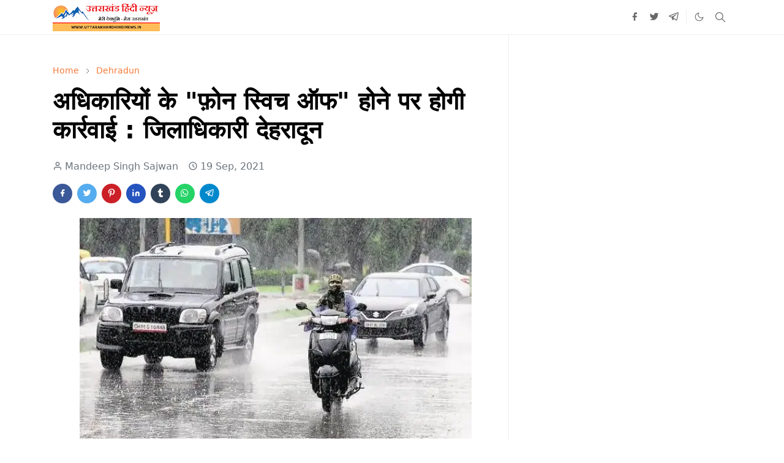

--- FILE ---
content_type: text/html; charset=UTF-8
request_url: https://www.uttarakhandhindinews.in/2021/09/dehradun-district-magistrate-warns-officials-of-action-if-their-phones-found-switched-off.html
body_size: 22424
content:
<!DOCTYPE html>
<html dir='ltr' lang='hi'>
<head>
<script>/*<![CDATA[*/function rmurl(e,t){var r=new RegExp(/\?m=0|&m=0|\?m=1|&m=1/g);return r.test(e)&&(e=e.replace(r,""),t&&window.history.replaceState({},document.title,e)),e}const currentUrl=rmurl(location.toString(),!0);null!==localStorage&&"dark"==localStorage.getItem("theme")&&(document.querySelector("html").className="dark-mode");/*]]>*/</script>
<meta content='text/html; charset=UTF-8' http-equiv='Content-Type'/>
<meta content='width=device-width,initial-scale=1' name='viewport'/>
<!-- Meta Robots Tags -->
<meta content='index, follow, max-image-preview:large' name='robots'/>
<!-- Primary Meta Tags -->
<link href='https://www.uttarakhandhindinews.in/2021/09/dehradun-district-magistrate-warns-officials-of-action-if-their-phones-found-switched-off.html' rel='canonical'/>
<meta content='https://www.uttarakhandhindinews.in/2021/09/dehradun-district-magistrate-warns-officials-of-action-if-their-phones-found-switched-off.html' property='og:url'/>
<meta content='UttarakhandHindiNews.in Team' name='author'/>
<meta content='UttarakhandHindiNews.in' name='application-name'/>
<meta content='general' name='rating'/>
<meta content='fe69fc17601e111b47a731562d0a15d4b56f9ddeb3a86d5fb3ed31bed56e331f' name='ahrefs-site-verification'/>
<script>
  (function(c,l,a,r,i,t,y){
    c[a]=c[a]||function(){(c[a].q=c[a].q||[]).push(arguments)};
    t=l.createElement(r);t.async=1;t.src="https://www.clarity.ms/tag/"+i;
    y=l.getElementsByTagName(r)[0];y.parentNode.insertBefore(t,y);
  })(window, document, "clarity", "script", "q7zcphh99o");
</script>
<meta content='B38kS4_Po9_ZN3gqKO8pgdm-bVaYtuaUERs-w82qFcI' name='google-site-verification'/>
<meta content='fe69fc17601e111b47a731562d0a15d4b56f9ddeb3a86d5fb3ed31bed56e331f' name='ahrefs-site-verification'/>
<meta content='CF4FD97B3A5E288060DC405389B94B34' name='msvalidate.01'/>
<meta content='@uttarakhandnew7' name='twitter:site'/>
<meta content='@uttarakhandnew7' name='twitter:creator'/>
<meta content='112795480899202' property='fb:pages'/>
<!-- Favicon -->
<link href='https://www.uttarakhandhindinews.in/favicon.ico' rel='icon' type='image/x-icon'/>
<!-- Theme Color -->
<meta content='#ffffff' name='theme-color'/>
<meta content='#ffffff' name='msapplication-TileColor'/>
<meta content='#ffffff' name='msapplication-navbutton-color'/>
<meta content='#ffffff' name='apple-mobile-web-app-status-bar-style'/>
<meta content='yes' name='apple-mobile-web-app-capable'/>
<!-- Title -->
<title>अध&#2367;क&#2366;र&#2367;य&#2379;&#2306; क&#2375; "फ़&#2379;न स&#2381;व&#2367;च ऑफ" ह&#2379;न&#2375; पर ह&#2379;ग&#2368; क&#2366;र&#2381;रव&#2366;ई : ज&#2367;ल&#2366;ध&#2367;क&#2366;र&#2368; द&#2375;हर&#2366;द&#2370;न  | UttarakhandHindiNews.in</title>
<meta content='अधिकारियों के "फ़ोन स्विच ऑफ" होने पर होगी कार्रवाई : जिलाधिकारी देहरादून  | UttarakhandHindiNews.in' name='title'/>
<meta content='अधिकारियों के "फ़ोन स्विच ऑफ" होने पर होगी कार्रवाई : जिलाधिकारी देहरादून  | UttarakhandHindiNews.in' property='og:title'/>
<meta content='अधिकारियों के "फ़ोन स्विच ऑफ" होने पर होगी कार्रवाई : जिलाधिकारी देहरादून  | UttarakhandHindiNews.in' name='twitter:title'/>
<!-- Image -->
<meta content='https://blogger.googleusercontent.com/img/b/R29vZ2xl/AVvXsEjncbrXfu21QlkOp-K6rVtS7J4Oakhhi779TkGkaim2YDr8R67JeJBqtcDJMyoHYEHCVK7c-L3ZtrIzCMI4k1joM_Ipiux1xauZiHz46hnNZHs8N2scHiUsMUs6Vw1a8cRH8YDxF097KAQ/w640-h360/rain_file_photo_1623597647.webp' property='og:image'/>
<meta content='https://blogger.googleusercontent.com/img/b/R29vZ2xl/AVvXsEjncbrXfu21QlkOp-K6rVtS7J4Oakhhi779TkGkaim2YDr8R67JeJBqtcDJMyoHYEHCVK7c-L3ZtrIzCMI4k1joM_Ipiux1xauZiHz46hnNZHs8N2scHiUsMUs6Vw1a8cRH8YDxF097KAQ/w640-h360/rain_file_photo_1623597647.webp' name='twitter:image'/>
<!-- Description -->
<meta content='अधिकारियों को आपदा प्रबंधन अधिनियम के तहत कार्रवाई की चेतावनी दी है, यदि वे अपने फोन को बंद रखते हैं, जब तक कि व्यक्तिगत आपात स्थिति न हो।' name='description'/>
<meta content='अधिकारियों को आपदा प्रबंधन अधिनियम के तहत कार्रवाई की चेतावनी दी है, यदि वे अपने फोन को बंद रखते हैं, जब तक कि व्यक्तिगत आपात स्थिति न हो।' property='og:description'/>
<meta content='अधिकारियों को आपदा प्रबंधन अधिनियम के तहत कार्रवाई की चेतावनी दी है, यदि वे अपने फोन को बंद रखते हैं, जब तक कि व्यक्तिगत आपात स्थिति न हो।' name='twitter:description'/>
<!-- Open Graph / Facebook -->
<meta content='' property='fb:app_id'/>
<meta content='' property='article:author'/>
<meta content='website' property='og:type'/>
<meta content='en' property='og:locale'/>
<meta content='UttarakhandHindiNews.in' property='og:site_name'/>
<meta content='https://www.uttarakhandhindinews.in/2021/09/dehradun-district-magistrate-warns-officials-of-action-if-their-phones-found-switched-off.html' property='og:url'/>
<meta content='अधिकारियों के "फ़ोन स्विच ऑफ" होने पर होगी कार्रवाई : जिलाधिकारी देहरादून ' property='og:image:alt'/>
<!-- Twitter -->
<meta content='' name='twitter:site'/>
<meta content='' name='twitter:creator'/>
<meta content='summary_large_image' name='twitter:card'/>
<meta content='https://www.uttarakhandhindinews.in/2021/09/dehradun-district-magistrate-warns-officials-of-action-if-their-phones-found-switched-off.html' name='twitter:url'/>
<meta content='अधिकारियों के "फ़ोन स्विच ऑफ" होने पर होगी कार्रवाई : जिलाधिकारी देहरादून ' name='twitter:image:alt'/>
<!-- Feed -->
<link rel="alternate" type="application/atom+xml" title="UttarakhandHindiNews.in - Atom" href="https://www.uttarakhandhindinews.in/feeds/posts/default" />
<link rel="alternate" type="application/rss+xml" title="UttarakhandHindiNews.in - RSS" href="https://www.uttarakhandhindinews.in/feeds/posts/default?alt=rss" />
<link rel="service.post" type="application/atom+xml" title="UttarakhandHindiNews.in - Atom" href="https://www.blogger.com/feeds/5345710717885074407/posts/default" />

<link rel="alternate" type="application/atom+xml" title="UttarakhandHindiNews.in - Atom" href="https://www.uttarakhandhindinews.in/feeds/1867175533878452737/comments/default" />
<link href='https://cdn.jsdelivr.net/npm/bootstrap@5.1.3/dist/css/bootstrap.min.css' media='print' onload='if(media!="all")media="all"' rel='stylesheet'/><noscript><link href='https://cdn.jsdelivr.net/npm/bootstrap@5.1.3/dist/css/bootstrap.min.css' rel='stylesheet'/></noscript>
<style id='page-skin-1' type='text/css'><!--
/*
-----------------------------------------------
JetTheme Blogger Template
Name		: JetTheme Core
Version		: 2.9
Designer	: jettheme
URL			: www.jettheme.com
-----------------------------------------------
*/
:root{--bs-font-sans-serif:system-ui,-apple-system,Segoe UI,Helvetica Neue,Arial,Noto Sans,Liberation Sans,sans-serif,Apple Color Emoji,Segoe UI Emoji,Segoe UI Symbol,Noto Color Emoji;--bs-body-bg:#ffffff;--bs-body-color:#686868;--jt-primary:#f67938;--jt-heading-color:#000000;--jt-heading-link:#000000;--jt-heading-hover:#f67938;--jt-link-color:#f67938;--jt-link-hover:#f46013;--jt-blockquote:#f67938;--jt-btn-primary:#f67938;--jt-btn-primary-hover:#f46013;--jt-btn-light-hover:#000000;--jt-border-light:#efefef;--jt-bg-light:#f3f7f9;--jt-archive-bg:#fff;--jt-nav-color:#686868;--jt-nav-hover:#f67938;--jt-nav-selected:#f67938;--jt-dropdown-bg:#ffffff;--jt-dropdown-color:#686868;--jt-dropdown-hover:#f67938;--jt-dropdown-selected:#f67938;--jt-header-bg:#ffffff;--jt-header-color:#686868;--jt-header-border:#efefef;--jt-footer-bg:#212529;--jt-footer-color:#9fa6ad;--jt-footer-link:#9fa6ad;--jt-footer-border:#323539;--jt-socket-bg:#09080c;--jt-socket-color:#9fa6ad}.dark-mode{--bs-body-bg:hsl(210,11%,15%);--bs-body-color:hsl(210,11%,80%);--jt-heading-color:hsl(210,11%,80%);--jt-heading-link:hsl(210,11%,80%);--jt-btn-light-hover:hsl(210,11%,85%);--jt-border-light:hsl(210,11%,20%);--jt-bg-light:hsl(210,11%,20%);--jt-archive-bg:hsl(210,11%,17%);--jt-nav-color:hsl(210,11%,70%);--jt-dropdown-bg:hsl(210,11%,18%);--jt-dropdown-color:hsl(210,11%,70%);--jt-header-bg:hsl(210,11%,15%);--jt-header-color:hsl(210,11%,80%);--jt-header-border:hsl(210,11%,20%);--jt-footer-bg:hsl(210,11%,15%);--jt-footer-color:hsl(210,11%,80%);--jt-footer-border:hsl(210,11%,20%);--jt-socket-bg:hsl(210,11%,17%);--jt-socket-color:hsl(210,11%,80%)}body{font:normal normal 16px system-ui,-apple-system,Segoe UI,Helvetica Neue,Arial,Noto Sans,Liberation Sans,sans-serif,Apple Color Emoji,Segoe UI Emoji,Segoe UI Symbol,Noto Color Emoji;color:var(--bs-body-color);background-color:var(--bs-body-bg);line-height:1.5;-webkit-font-smoothing:antialiased;-moz-osx-font-smoothing:grayscale;text-rendering:optimizeLegibility}.d-block{display:none}.h1,.h2,.h3,.h4,.h5,.h6,h1,h2,h3,h4,h5,h6{font:normal bold 40px var(--bs-font-sans-serif)}a{transition-property:background-color,border-color,color,fill,stroke;transition-timing-function:cubic-bezier(.4,0,.2,1);transition-duration:.3s;text-decoration:none;color:var(--jt-link-color)}a:hover{color:var(--jt-link-hover)}.fs-7{font-size:.875rem}.fs-8{font-size:.75rem}.fs-9{font-size:.7rem}.btn{box-shadow:none!important}.btn-sm{min-width:32px;min-height:32px}img,svg,iframe{max-width:100%}img{height:auto;object-fit:cover}label{cursor:pointer}.visually-hidden{position:unset!important}.form-control:focus{box-shadow:none;border-color:var(--jt-primary)}.form-control::placeholder{opacity:.5}.dropdown-toggle::after{border-width:.25em .25em 0}.dropdown-menu{margin:0;padding:0}.px-3{padding-right:1rem;padding-left:1rem}.ratio:before{content:none}.ratio-1x1{padding-bottom:100%}.ratio-4x3{padding-bottom:75%}.ratio-16x9{padding-bottom:56.25%}.ratio-21x9{padding-bottom:43%}.object-cover{object-fit:cover}.jt-text-primary,.hover-text-primary:hover,input:checked~.check-text-primary{color:var(--jt-primary)!important}.jt-btn-primary,.jt-btn-outline-primary:hover{color:#fff;background-color:var(--jt-btn-primary);border-color:var(--jt-btn-primary)}.jt-btn-light{color:var(--bs-body-color);background-color:var(--jt-bg-light);border-color:var(--jt-bg-light)}.jt-btn-light:hover{color:var(--jt-btn-light-hover)}.jt-btn-primary:hover,.hover-btn-primary:hover,input:checked+.jt-btn-outline-primary{color:#fff!important;background-color:var(--jt-btn-primary-hover)!important;border-color:var(--jt-btn-primary-hover)!important}.jt-btn-outline-primary{color:var(--jt-btn-primary);border-color:var(--jt-btn-primary)}.jt-bg-primary{background-color:var(--jt-primary)}.jt-bg-light{background-color:var(--jt-bg-light)}.bg-archive{background-color:var(--jt-archive-bg)}.jt-border-light{border-color:var(--jt-border-light)!important}input:checked~.d-block-check{display:block!important}input:checked~.d-none-check{display:none!important}.dropdown-menu,.accordion-item,.accordion-header{background-color:var(--bs-body-bg);color:var(--bs-body-color);border-color:var(--jt-border-light)}.lazyload{transition-property:opacity;transition-timing-function:cubic-bezier(.4,0,.2,1);transition-duration:.3s;opacity:0}.lazyload.loaded{opacity:1}pre{background-color:var(--jt-bg-light);margin-bottom:1rem;padding:1rem;font-size:.75rem}blockquote{border-left:5px solid var(--jt-blockquote);color:inherit;font-size:1.125rem;margin-bottom:1.5rem;margin-top:1.5rem;padding-left:1rem}.header-animate.header-hidden{transform:translateY(-100%);box-shadow:none!important}#header{background-color:var(--jt-header-bg);color:var(--jt-header-color);transition-property:transform;transition-timing-function:cubic-bezier(.4,0,.2,1);transition-duration:.3s;min-height:50px;border-bottom:1px solid var(--jt-header-border)}.header-social{border-right:1px solid var(--jt-header-border)}.jt-icon{display:inline-block;height:1em;vertical-align:-.15em;width:1em;fill:none;stroke:currentColor;stroke-linecap:round;stroke-linejoin:round;stroke-width:2}.jt-icon-center{font-family:sans-serif}.icon-dark,.dark-mode .icon-light{display:none}.dark-mode .icon-dark{display:block}#dark-toggler,#search-toggler,#navbar-toggler{line-height:1}#dark-toggler{font-size:17px}#footer{background-color:var(--jt-footer-bg);color:var(--jt-footer-color);border-top:1px solid var(--jt-footer-border)}#socket{background-color:var(--jt-socket-bg);color:var(--jt-socket-color)}#navbar{z-index:9999}#navbar .menu-item{position:relative}#navbar .nav-link{min-height:40px}#navbar .dropdown-toggle{cursor:pointer;align-items:center;display:flex}#navbar.d-block,#navbar .dropdown-menu,#navbar .nav-link,#navbar .dropdown-toggle{-webkit-transition:.3s;-ms-transition:.3s;-o-transition:.3s;transition:.3s}#navbar .navbar-nav>.menu-item>.nav-link{font:normal bold 16px var(--bs-font-sans-serif);line-height:1.5;color:var(--jt-nav-color)}#navbar .navbar-nav>.menu-item:hover>.nav-link,#navbar .navbar-nav>.menu-item:hover>.dropdown-toggle{color:var(--jt-nav-hover)}#navbar .navbar-nav>.menu-item>.nav-link.active,#navbar .navbar-nav>.menu-item>.active~.dropdown-toggle{color:var(--jt-nav-selected)}.logo-wrap{width:200px}#search-header .dropdown-menu{background-color:var(--jt-dropdown-bg);color:var(--jt-dropdown-color);border-color:var(--jt-header-border);min-width:300px;right:0;top:100%}.blog-admin{display:none}#pagination li+li{margin-left:5px}.no-items{display:none}.feature-image,.separator,.tr-caption-container{margin-bottom:1rem}.tr-caption-container{width:100%}.separator a,.tr-caption-container a{margin:0!important;padding:0!important}.tr-caption{font-size:12px;font-style:italic}.widget:last-child{margin-bottom:0!important}#post-body .widget{margin-top:1.5rem}.item-title{color:var(--jt-heading-link)}.item-title:hover{color:var(--jt-heading-hover)}#comment-editor{width:100%}#primary .widget-title{font-weight:300;text-transform:uppercase}#footer .widget-title{text-transform:uppercase}#footer .widget-title,#sidebar .widget-title{font-size:13px!important}#footer .widget-title:after{content:"";display:block;width:50px;border-bottom:2px solid var(--jt-primary);margin-top:10px}#primary .widget-title>span{background-color:var(--bs-body-bg);padding-right:5px;position:relative}#main .widget-title:before,#sidebar .widget-title:before{background-color:var(--jt-bg-light);content:"";height:1px;display:block;position:absolute;top:50%;transform:translateY(-50%);width:100%}#main .widget-title:before{border-right:30px solid var(--jt-primary);height:5px}.send-success:not(.loading) .contact-form-msg,.send-error:not(.loading) .contact-form-msg{display:block!important}.send-success .contact-form-msg{border-color:rgba(25,135,84,.3)!important}.send-error .contact-form-msg{border-color:rgba(255,193,7,.3)!important}.send-success .contact-form-msg:before{content:attr(data-success)}.send-error .contact-form-msg:before{content:attr(data-error)}hr.example-ads:before{content:"Advertisement here"}hr.example-ads{background-color:var(--jt-bg-light);border-radius:.25rem;font-size:.875rem;height:auto;margin:0;opacity:1;padding:1.5rem 0;text-align:center}body>.google-auto-placed{margin:0 auto 1.5rem;max-width:1108px}.google-auto-placed>ins{margin:0!important}.h1,h1{font-size:calc(1.375rem + 1.5vw)}.h2,h2{font-size:calc(1.325rem + .9vw)}.h3,h3{font-size:calc(1.3rem + .6vw)}.h4,h4{font-size:calc(1.275rem + .3vw)}.h5,h5{font-size:18px}.h6,h6{font-size:16px}.entry-title{color:var(--jt-heading-color)}.entry-text h1,.entry-text h2,.entry-text h3,.entry-text h4,.entry-text h5,.entry-text h6{color:var(--jt-heading-color);padding-top:1em;margin-bottom:1rem}.entry-text li{margin-bottom:.5rem}@media (min-width:576px){.ratio-sm-4x3{padding-bottom:75%}.ratio-sm-16x9{padding-bottom:56.25%}.border-sm-end{border-right-width:1px!important;border-right-style:solid}#post-pager .next-page{border-left:1px solid}}@media (min-width:768px){.position-md-relative{position:relative}.border-md-end{border-right-width:1px!important;border-right-style:solid}}@media (min-width:992px){.d-lg-flex{display:flex}.col-lg-4{flex:0 0 auto;width:33.33333333%}.col-lg-8{flex:0 0 auto;width:66.66666667%}.border-lg-end{border-right-width:1px!important;border-right-style:solid}#navbar .navbar-nav>.menu-item{display:flex}#navbar .dropdown-menu{background-color:var(--jt-dropdown-bg);border-color:var(--jt-header-border);margin-top:-10px;display:block;opacity:0;visibility:hidden;pointer-events:none;box-shadow:5px 10px 10px -5px rgba(0,0,0,.14);top:100%;min-width:150px}#navbar .dropdown-menu .nav-link{padding-right:20px;font-size:15px;color:var(--jt-dropdown-color)}#navbar .dropdown-menu .dropdown-toggle{position:absolute;right:10px;top:20px}#navbar .dropdown-menu .dropdown-menu{left:100%;top:-1px}#navbar .dropdown-menu .menu-item:hover>.nav-link,#navbar .dropdown-menu .menu-item:hover>.dropdown-toggle{color:var(--jt-dropdown-hover)}#navbar .dropdown-menu .menu-item>.nav-link.active,#navbar .dropdown-menu .menu-item>.active~.dropdown-toggle{color:var(--jt-dropdown-selected)}#navbar .menu-item:hover>.dropdown-menu{opacity:1;visibility:visible;pointer-events:unset;margin:0}#navbar .navbar-nav>.menu-item>.nav-link{padding:1.5rem 1.2rem;white-space:nowrap}#navbar .navbar-nav>.menu-item>.dropdown-toggle{bottom:0;pointer-events:none;position:absolute;right:5px;top:3px}#sidebar{border-left:1px solid var(--jt-border-light)}#footer-widget .widget{margin-bottom:0!important}}@media (min-width:1200px){.container{max-width:1140px}.h1,h1{font-size:40px}.h2,h2{font-size:26px}.h3,h3{font-size:22px}.h4,h4{font-size:20px}}@media (min-width:1400px){.container{max-width:1320px}}@media (max-width:991.98px){input:checked~.dropdown-menu{display:block}input:checked+.dropdown-toggle{color:var(--jt-dropdown-selected)}.logo-wrap{width:150px}#search-header .dropdown-menu{width:100%}#navbar{background-color:var(--jt-header-bg);padding-top:70px;padding-bottom:30px;position:fixed;left:0;right:0;top:0;bottom:0;width:auto}#navbar.d-block{opacity:0;transform:translateX(-20%)}#navbar.show{transform:translateX(0);opacity:1}#navbar .navbar-nav{max-height:100%;overflow-y:auto}#navbar-toggle:checked~#header-main #navbar{display:block}#navbar .nav-link{border-bottom:1px solid var(--jt-header-border);font-size:16px!important;color:var(--jt-dropdown-color)}#navbar .menu-item:hover>.nav-link{color:var(--jt-dropdown-hover)}#navbar .active>.nav-link{color:var(--jt-dropdown-selected)}#navbar .dropdown-toggle{border-left:1px solid var(--jt-header-border);height:2.5rem;padding:0 1rem;position:absolute;right:0;top:0}#navbar .dropdown-menu{background-color:var(--jt-dropdown-bg);border:none;padding-left:10px}#sidebar{border-top:1px solid var(--jt-border-light)}}@media (max-width:575.98px){.feature-posts .item-thumbnail{margin-bottom:-150px}.feature-posts .item-thumbnail a{border-radius:0!important;box-shadow:none!important;padding-bottom:75%}.feature-posts .item-content{background-color:var(--bs-body-bg);border:5px solid;border-radius:.25rem}#post-pager .prev-page+.next-page{border-top:1px solid}.full-width,.px-3 .google-auto-placed{margin-left:-1rem;margin-right:-1rem;width:auto!important}#footer-widget .widget{padding-left:3rem;padding-right:3rem}}
/*Your custom CSS is here*/

--></style>
<!-- Your Style and Script before </head> is here -->
</head><body class="d-block is-single"><textarea disabled readonly id="element-h" style="display:none"><style>/*<link href='https://www.blogger.com/dyn-css/authorization.css?targetBlogID=5345710717885074407&amp;zx=6146a339-9881-48ad-ae74-013d984928a5' media='none' onload='if(media!=&#39;all&#39;)media=&#39;all&#39;' rel='stylesheet'/><noscript><link href='https://www.blogger.com/dyn-css/authorization.css?targetBlogID=5345710717885074407&amp;zx=6146a339-9881-48ad-ae74-013d984928a5' rel='stylesheet'/></noscript>
<meta name='google-adsense-platform-account' content='ca-host-pub-1556223355139109'/>
<meta name='google-adsense-platform-domain' content='blogspot.com'/>

<!-- data-ad-client=ca-pub-8380715202357704 -->

</head><body>*/</style></textarea>
<header class='header-animate sticky-top navbar py-0 navbar-expand-lg' content='itemid' id='header' itemid='#header' itemscope='itemscope' itemtype='https://schema.org/WPHeader'>
<input class='d-none' id='navbar-toggle' type='checkbox'/>
<div class='container position-relative px-3 flex-nowrap section' id='header-main'><div class='widget HTML logo-wrap position-relative' data-version='2' id='HTML10'>
<a class='d-block navbar-brand' href='https://www.uttarakhandhindinews.in/'>
<img alt='UttarakhandHindiNews.in' height='55' loading='lazy' src='https://blogger.googleusercontent.com/img/a/AVvXsEgJ0RqYeZZFKXgHX-hvS6KxkcQh7UBhx6-IB61sNmg22VAXnuLT019ERTNGfCpnXEpQNHPnrZaZ4SOuhZ4vZQKttYCst3R104hKSHRyJmxRZR6d20d8bIEk1cfZFuo7HPRzWAY7c-Z3Q78E2FHqtV6WzHnAdMBjwBe9NJE9AJKNh3mfOCWhL2x2jm8DeEA=s175' width='175'/>
</a>
</div><div class='widget LinkList d-flex align-self-stretch align-items-center order-lg-1 ms-auto' data-version='2' id='LinkList10'>
<div class='header-social d-flex pe-1'><a aria-label='facebook' class='px-2 text-reset jt-icon-center i-facebook' href='https://www.facebook.com/uttarakhandhindinews2' rel='noopener' target='_blank'><svg aria-hidden='true' class='jt-icon'><use xlink:href='#i-facebook'></use></svg></a><a aria-label='twitter' class='px-2 text-reset jt-icon-center i-twitter' href='https://x.com/uttarakhandnew7' rel='noopener' target='_blank'><svg aria-hidden='true' class='jt-icon'><use xlink:href='#i-twitter'></use></svg></a><a aria-label='telegram' class='px-2 text-reset jt-icon-center i-telegram' href='https://telegram.me/uttarakhandnew7' rel='noopener' target='_blank'><svg aria-hidden='true' class='jt-icon'><use xlink:href='#i-telegram'></use></svg></a></div>
<div class='d-flex align-self-stretch align-items-center ps-1' id='dark-header'>
<label aria-label='Toggle Dark Mode' class='p-2 jt-icon-center' id='dark-toggler'><svg aria-hidden='true' class='jt-icon'><use class='icon-light' xlink:href='#i-moon'></use><use class='icon-dark' xlink:href='#i-sun'></use></svg></label>
</div>
<div class='d-flex align-self-stretch align-items-center position-md-relative' id='search-header'>
<input class='d-none' id='search-toggle' type='checkbox'/>
<label aria-label='Toggle search' class='p-2 check-text-primary hover-text-primary jt-icon-center' for='search-toggle' id='search-toggler'><svg aria-hidden='true' class='fs-5 jt-icon'><use xlink:href='#i-search'></use></svg></label>
<div class='dropdown-menu p-1 shadow-sm d-block-check'>
<form action='https://www.uttarakhandhindinews.in/search' class='input-group' method='GET' target='_top'>
<input class='form-control fs-7 border-0 rounded-0 bg-transparent text-reset' id='search-input' name='q' placeholder='Enter your search' required='required' type='text' value=''/>
<input name='max-results' type='hidden' value='10'/>
<button class='btn btn-sm fw-bold py-2 px-4 rounded-pill border-0 jt-btn-primary m-0' type='submit'>Search</button>
</form>
</div>
</div>
<div class='d-flex align-self-stretch align-items-center d-lg-none'>
<label aria-label='Toggle navigation' class='p-1 jt-icon-center hover-text-primary' for='navbar-toggle' id='navbar-toggler'><svg aria-hidden='true' class='fs-3 jt-icon'><use xlink:href='#i-menu'></use></svg></label>
</div>
</div>
</div>
</header>
<!--Main Content-->
<main id='primary'>
<div class='container px-0'>
<div class='d-lg-flex' id='main-content'>
<div class='col-lg-8 px-3' id='main'>
<div class='pt-4 section' id='before-post'><div class='widget HTML position-relative mb-4' data-version='2' id='HTML12'>
<div class='widget-content text-break'><ins class="adsbygoogle"
     style="display:block"
     data-ad-client="ca-pub-8380715202357704"
     data-ad-slot="1837455305"
     data-ad-format="auto"
     data-full-width-responsive="true"></ins>
<script>
     (adsbygoogle = window.adsbygoogle || []).push({});
</script></div>
</div></div>
<div class='pt-4 pb-5 section' id='blog-post'><div class='widget Blog' data-version='2' id='Blog1'>
<div itemscope='itemscope' itemtype='https://schema.org/BreadcrumbList' style='--bs-breadcrumb-divider: url("data:image/svg+xml,%3Csvg xmlns=&#39;http://www.w3.org/2000/svg&#39; height=&#39;8&#39; width=&#39;8&#39; fill=&#39;none&#39; viewbox=&#39;0 0 24 24&#39; stroke=&#39;%23686868&#39;%3E%3Cpath stroke-linecap=&#39;round&#39; stroke-linejoin=&#39;round&#39; stroke-width=&#39;1&#39; d=&#39;M 0.5,0.5 4,4 0.5,7.5&#39;/%3E%3C/svg%3E");'>
<ol class='breadcrumb d-block text-nowrap fs-7 overflow-hidden text-truncate'>
<li class='breadcrumb-item d-inline-block' itemprop='itemListElement' itemscope='itemscope' itemtype='https://schema.org/ListItem'>
<a href='https://www.uttarakhandhindinews.in/' itemprop='item' rel='tag' title='Home'><span itemprop='name'>Home</span></a>
<meta content='1' itemprop='position'/>
</li>
<li class='breadcrumb-item d-inline-block' itemprop='itemListElement' itemscope='itemscope' itemtype='https://schema.org/ListItem'>
<a href='https://www.uttarakhandhindinews.in/search/label/Dehradun?max-results=10' itemprop='item' rel='tag' title='Dehradun'><span itemprop='name'>Dehradun</span></a>
<meta content='2' itemprop='position'/>
</li>
</ol>
</div>
<article class='mb-5' id='single-content'>
<script type='application/ld+json'>
{
  "@context": "http://schema.org/",
  "@type": "NewsArticle",
  "mainEntityOfPage": {
    "@type": "WebPage",
    "@id": "https://www.uttarakhandhindinews.in/2021/09/dehradun-district-magistrate-warns-officials-of-action-if-their-phones-found-switched-off.html"
  },
  "author": {
    "@type": "Person",
    "name": "Mandeep Singh Sajwan",
    "url": "https://www.blogger.com/profile/04347662052282173922"
  },
  "publisher": {
    "@type": "Organization",
    "name": "UttarakhandHindiNews.in",
    "logo": {
      "@type": "ImageObject",
      "url": "https://blogger.googleusercontent.com/img/a/AVvXsEgJ0RqYeZZFKXgHX-hvS6KxkcQh7UBhx6-IB61sNmg22VAXnuLT019ERTNGfCpnXEpQNHPnrZaZ4SOuhZ4vZQKttYCst3R104hKSHRyJmxRZR6d20d8bIEk1cfZFuo7HPRzWAY7c-Z3Q78E2FHqtV6WzHnAdMBjwBe9NJE9AJKNh3mfOCWhL2x2jm8DeEA=s175"
    }
  },
  "headline": "अध&#2367;क&#2366;र&#2367;य&#2379;&#2306; क&#2375; \"फ़&#2379;न स&#2381;व&#2367;च ऑफ\" ह&#2379;न&#2375; पर ह&#2379;ग&#2368; क&#2366;र&#2381;रव&#2366;ई : ज&#2367;ल&#2366;ध&#2367;क&#2366;र&#2368; द&#2375;हर&#2366;द&#2370;न ",
  "description": "अध&#2367;क&#2366;र&#2367;य&#2379;&#2306; क&#2379; आपद&#2366; प&#2381;रब&#2306;धन अध&#2367;न&#2367;यम क&#2375; तहत क&#2366;र&#2381;रव&#2366;ई क&#2368; च&#2375;त&#2366;वन&#2368; द&#2368; ह&#2376;, यद&#2367; व&#2375; अपन&#2375; फ&#2379;न क&#2379; ब&#2306;द रखत&#2375; ह&#2376;&#2306;, जब तक क&#2367; व&#2381;यक&#2381;त&#2367;गत आप&#2366;त स&#2381;थ&#2367;त&#2367; न ह&#2379;&#2404;",
  "image": "https://blogger.googleusercontent.com/img/b/R29vZ2xl/AVvXsEjncbrXfu21QlkOp-K6rVtS7J4Oakhhi779TkGkaim2YDr8R67JeJBqtcDJMyoHYEHCVK7c-L3ZtrIzCMI4k1joM_Ipiux1xauZiHz46hnNZHs8N2scHiUsMUs6Vw1a8cRH8YDxF097KAQ/w640-h360/rain_file_photo_1623597647.webp",
  "datePublished": "2021-09-19T09:29:00+05:30",
  "dateModified": "2021-09-19T09:29:42+05:30"
}
</script>
<header class='entry-header mb-3'>
<h1 class='entry-title mb-4'>अध&#2367;क&#2366;र&#2367;य&#2379;&#2306; क&#2375; "फ़&#2379;न स&#2381;व&#2367;च ऑफ" ह&#2379;न&#2375; पर ह&#2379;ग&#2368; क&#2366;र&#2381;रव&#2366;ई : ज&#2367;ल&#2366;ध&#2367;क&#2366;र&#2368; द&#2375;हर&#2366;द&#2370;न </h1>
<div class='entry-meta mb-3 text-secondary d-flex flex-wrap fw-light'>
<div class='me-3'><svg aria-hidden='true' class='me-1 jt-icon'><use xlink:href='#i-user'></use></svg>Mandeep Singh Sajwan</div>
<div class='me-3'><svg aria-hidden='true' class='me-1 jt-icon'><use xlink:href='#i-clock'></use></svg><span class='date-format' data-date='2021-09-19T09:29:00+05:30'>19 Sep, 2021</span></div>
</div>
</header>
<div class='social-share mb-3'>
<div class='d-flex fs-5'>
<a class='me-2 mb-2 btn btn-sm jt-icon-center text-white rounded-pill' href='https://www.facebook.com/sharer.php?u=https://www.uttarakhandhindinews.in/2021/09/dehradun-district-magistrate-warns-officials-of-action-if-their-phones-found-switched-off.html' rel='nofollow noopener noreferrer' style='background-color:#3b5998' target='_blank' title='Facebook Share'><svg aria-hidden='true' class='jt-icon'><use xlink:href='#i-facebook'></use></svg></a>
<a class='me-2 mb-2 btn btn-sm jt-icon-center text-white rounded-pill' href='https://twitter.com/intent/tweet?url=https://www.uttarakhandhindinews.in/2021/09/dehradun-district-magistrate-warns-officials-of-action-if-their-phones-found-switched-off.html' rel='nofollow noopener noreferrer' style='background-color:#55acee' target='_blank' title='Tweet This'><svg aria-hidden='true' class='jt-icon'><use xlink:href='#i-twitter'></use></svg></a>
<a class='me-2 mb-2 btn btn-sm jt-icon-center text-white rounded-pill' href='https://pinterest.com/pin/create/button/?url=https://www.uttarakhandhindinews.in/2021/09/dehradun-district-magistrate-warns-officials-of-action-if-their-phones-found-switched-off.html&media=https://blogger.googleusercontent.com/img/b/R29vZ2xl/AVvXsEjncbrXfu21QlkOp-K6rVtS7J4Oakhhi779TkGkaim2YDr8R67JeJBqtcDJMyoHYEHCVK7c-L3ZtrIzCMI4k1joM_Ipiux1xauZiHz46hnNZHs8N2scHiUsMUs6Vw1a8cRH8YDxF097KAQ/w640-h360/rain_file_photo_1623597647.webp' rel='nofollow noopener noreferrer' style='background-color:#cb2027' target='_blank' title='Pin It'><svg aria-hidden='true' class='jt-icon'><use xlink:href='#i-pinterest'></use></svg></a>
<a class='me-2 mb-2 btn btn-sm jt-icon-center text-white rounded-pill' href='https://www.linkedin.com/sharing/share-offsite/?url=https://www.uttarakhandhindinews.in/2021/09/dehradun-district-magistrate-warns-officials-of-action-if-their-phones-found-switched-off.html' rel='nofollow noopener noreferrer' style='background-color:#2554bf' target='_blank' title='Linkedin Share'><svg aria-hidden='true' class='jt-icon'><use xlink:href='#i-linkedin'></use></svg></a>
<a class='me-2 mb-2 btn btn-sm jt-icon-center text-white rounded-pill' href='https://www.tumblr.com/share/link?url=https://www.uttarakhandhindinews.in/2021/09/dehradun-district-magistrate-warns-officials-of-action-if-their-phones-found-switched-off.html' rel='nofollow noopener noreferrer' style='background-color:#314358' target='_blank' title='Tumblr Share'><svg aria-hidden='true' class='jt-icon'><use xlink:href='#i-tumblr'></use></svg></a>
<a class='me-2 mb-2 btn btn-sm jt-icon-center text-white rounded-pill' href='https://wa.me/?text=https://www.uttarakhandhindinews.in/2021/09/dehradun-district-magistrate-warns-officials-of-action-if-their-phones-found-switched-off.html' rel='nofollow noopener noreferrer' style='background-color:#25d366' target='_blank' title='Share to whatsapp'><svg aria-hidden='true' class='jt-icon'><use xlink:href='#i-whatsapp'></use></svg></a>
<a class='me-2 mb-2 btn btn-sm jt-icon-center text-white rounded-pill' href='https://t.me/share/url?url=https://www.uttarakhandhindinews.in/2021/09/dehradun-district-magistrate-warns-officials-of-action-if-their-phones-found-switched-off.html' rel='nofollow noopener noreferrer' style='background-color:#0088cc' target='_blank' title='Share to telegram'><svg aria-hidden='true' class='jt-icon'><use xlink:href='#i-telegram'></use></svg></a>
</div>
</div>
<div class='entry-text text-break mb-5' id='post-body'>
<div class="separator" style="clear: both; text-align: center;"><a href="https://blogger.googleusercontent.com/img/b/R29vZ2xl/AVvXsEjncbrXfu21QlkOp-K6rVtS7J4Oakhhi779TkGkaim2YDr8R67JeJBqtcDJMyoHYEHCVK7c-L3ZtrIzCMI4k1joM_Ipiux1xauZiHz46hnNZHs8N2scHiUsMUs6Vw1a8cRH8YDxF097KAQ/s640/rain_file_photo_1623597647.webp" imageanchor="1" style="margin-left: 1em; margin-right: 1em;"><img alt="अध&#2367;क&#2366;र&#2367;य&#2379;&#2306; क&#2375; &quot;फ़&#2379;न स&#2381;व&#2367;च ऑफ&quot; ह&#2379;न&#2375; पर ह&#2379;ग&#2368; क&#2366;र&#2381;रव&#2366;ई : ज&#2367;ल&#2366;ध&#2367;क&#2366;र&#2368; द&#2375;हर&#2366;द&#2370;न" border="0" data-original-height="360" data-original-width="640" height="360" loading="lazy" src="https://blogger.googleusercontent.com/img/b/R29vZ2xl/AVvXsEjncbrXfu21QlkOp-K6rVtS7J4Oakhhi779TkGkaim2YDr8R67JeJBqtcDJMyoHYEHCVK7c-L3ZtrIzCMI4k1joM_Ipiux1xauZiHz46hnNZHs8N2scHiUsMUs6Vw1a8cRH8YDxF097KAQ/w640-h360-rw/rain_file_photo_1623597647.webp" title="अध&#2367;क&#2366;र&#2367;य&#2379;&#2306; क&#2375; &quot;फ़&#2379;न स&#2381;व&#2367;च ऑफ&quot; ह&#2379;न&#2375; पर ह&#2379;ग&#2368; क&#2366;र&#2381;रव&#2366;ई : ज&#2367;ल&#2366;ध&#2367;क&#2366;र&#2368; द&#2375;हर&#2366;द&#2370;न" width="640" /></a></div><br /><p>द&#2375;हर&#2366;द&#2370;न (उत&#2381;तर&#2366;ख&#2306;ड): द&#2375;हर&#2366;द&#2370;न क&#2375; ज&#2367;ल&#2366; मज&#2367;स&#2381;ट&#2381;र&#2375;ट न&#2375; एक आद&#2375;श म&#2375;&#2306; सभ&#2368; ज&#2367;ल&#2366; स&#2381;तर क&#2375; अध&#2367;क&#2366;र&#2367;य&#2379;&#2306; क&#2379; आपद&#2366; प&#2381;रब&#2306;धन अध&#2367;न&#2367;यम क&#2375; तहत क&#2366;र&#2381;रव&#2366;ई क&#2368; च&#2375;त&#2366;वन&#2368; द&#2368; ह&#2376;, यद&#2367; व&#2375; अपन&#2375; फ&#2379;न क&#2379; ब&#2306;द रखत&#2375; ह&#2376;&#2306;, जब तक क&#2367; व&#2381;यक&#2381;त&#2367;गत आप&#2366;त स&#2381;थ&#2367;त&#2367; न ह&#2379;&#2404; यह लग&#2366;त&#2366;र ब&#2366;र&#2367;श, अन&#2381;य द&#2369;र&#2381;घटन&#2366;ओ&#2306; और क&#2379;र&#2379;न&#2366;व&#2366;यरस मह&#2366;म&#2366;र&#2368; क&#2375; क&#2366;रण ह&#2369;ए भ&#2370;स&#2381;खलन क&#2375; मद&#2381;द&#2375;नजर क&#2367;य&#2366; गय&#2366; थ&#2366;&#2404;</p><p><br /></p><p>ज&#2367;ल&#2366;ध&#2367;क&#2366;र&#2368; (ड&#2368;एम) आर र&#2366;ज&#2375;श क&#2369;म&#2366;र क&#2368; ओर स&#2375; श&#2369;क&#2381;रव&#2366;र क&#2379; ज&#2366;र&#2368; आद&#2375;श क&#2375; अन&#2369;स&#2366;र क&#2379;व&#2367;ड-19 क&#2366; असर अभ&#2368; भ&#2368; बन&#2366; ह&#2369;आ ह&#2376;. वर&#2381;तम&#2366;न म&#2375;&#2306; जलभर&#2366;व, भ&#2370;स&#2381;खलन, लग&#2366;त&#2366;र ब&#2366;र&#2367;श स&#2375; ह&#2379;न&#2375; व&#2366;ल&#2368; द&#2369;र&#2381;घटन&#2366;ए&#2306; व&#2367;भ&#2367;न&#2381;न स&#2381;थ&#2366;न&#2379;&#2306; पर द&#2369;र&#2381;घटन&#2366;ओ&#2306; क&#2366; क&#2366;रण बन रह&#2368; ह&#2376;&#2306;&#2404;</p><p><br /></p><p>ऐस&#2368; घटन&#2366;ओ&#2306; क&#2375; द&#2380;र&#2366;न प&#2381;रभ&#2366;व&#2367;त व&#2381;यक&#2381;त&#2367;य&#2379;&#2306; क&#2379; तत&#2381;क&#2366;ल सह&#2366;यत&#2366; और आवश&#2381;यक स&#2375;व&#2366;ओ&#2306; क&#2368; आवश&#2381;यकत&#2366; ह&#2379;त&#2368; ह&#2376;&#2404; और आपद&#2366; स&#2375; न&#2367;पटन&#2375; क&#2375; ल&#2367;ए व&#2367;भ&#2366;ग क&#2375; अध&#2367;क&#2366;र&#2367;य&#2379;&#2306; तक पह&#2369;&#2306;चन&#2375; क&#2368; आवश&#2381;यकत&#2366; ह&#2376;&#2404; यह द&#2375;ख&#2366; गय&#2366; ह&#2376; क&#2367; जब ज&#2367;ल&#2366; प&#2381;रश&#2366;सन क&#2375; अध&#2367;क&#2366;र&#2367;य&#2379;&#2306; स&#2375; फ&#2379;न क&#2375; म&#2366;ध&#2381;यम स&#2375; स&#2306;पर&#2381;क क&#2367;य&#2366; ज&#2366;त&#2366; ह&#2376;, त&#2379; उनक&#2375; म&#2379;ब&#2366;इल फ&#2379;न स&#2381;व&#2367;च ऑफ प&#2366;ए ज&#2366;त&#2375; ह&#2376;&#2306;&#2404;</p><p><br /></p><p>इसल&#2367;ए यह सभ&#2368; ज&#2367;ल&#2366; प&#2381;रश&#2366;सन क&#2375; अध&#2367;क&#2366;र&#2367;य&#2379;&#2306; क&#2379; न&#2367;र&#2381;द&#2375;श द&#2367;य&#2366; गय&#2366; ह&#2376; क&#2367; आप&#2366;तक&#2366;ल&#2368;न स&#2381;थ&#2367;त&#2367;य&#2379;&#2306; क&#2379; छ&#2379;ड&#2364;कर अपन&#2375; म&#2379;ब&#2366;इल फ&#2379;न क&#2379; ब&#2306;द नह&#2368;&#2306; करन&#2366; च&#2366;ह&#2367;ए, आद&#2375;श म&#2375;&#2306; कह&#2366; गय&#2366; ह&#2376;&#2404;</p><p><br /></p><p>यद&#2367; ज&#2367;ल&#2366; प&#2381;रश&#2366;सन क&#2375; अध&#2367;क&#2366;र&#2368; अभ&#2368; भ&#2368; अपन&#2375; म&#2379;ब&#2366;इल फ&#2379;न ब&#2306;द प&#2366;ए ज&#2366;त&#2375; ह&#2376;&#2306; त&#2379; उनक&#2375; ख&#2367;ल&#2366;फ आपद&#2366; प&#2381;रब&#2306;धन अध&#2367;न&#2367;यम क&#2368; व&#2367;भ&#2367;न&#2381;न ध&#2366;र&#2366;ओ&#2306; क&#2375; तहत क&#2366;र&#2381;रव&#2366;ई क&#2368; ज&#2366;एग&#2368;, आग&#2375; कह&#2366; आद&#2375;श&#2404;</p><p><br /></p><p>लग&#2366;त&#2366;र ब&#2366;र&#2367;श स&#2375; र&#2366;ज&#2381;य क&#2375; कई ह&#2367;स&#2381;स&#2379;&#2306; म&#2375;&#2306; जलभर&#2366;व, भ&#2370;स&#2381;खलन और द&#2369;र&#2381;घटन&#2366;ए&#2306; ह&#2369;ई ह&#2376;&#2306;, सड&#2364;क&#2379;&#2306; और अन&#2381;य ब&#2369;न&#2367;य&#2366;द&#2368; ढ&#2366;&#2306;च&#2375; क&#2379; न&#2369;कस&#2366;न पह&#2369;&#2306;च&#2366; ह&#2376;&#2404;</p><p><br /></p><p style="-webkit-font-smoothing: antialiased; background: 0px 50% rgb(255, 255, 255); border: 0px; box-sizing: border-box; color: #08102b; font-family: &quot;Open Sans&quot;, Ubuntu, sans-serif; font-size: 15px; margin: 1.7em 0px; outline: 0px; padding: 0px; text-rendering: optimizelegibility; user-select: text; vertical-align: baseline;"><b style="-webkit-font-smoothing: antialiased; background: 0px 50%; border: 0px; box-sizing: border-box; font-family: Poppins, sans-serif; font-size: large; margin: 0px; outline: 0px; padding: 0px; text-rendering: optimizelegibility; user-select: text; vertical-align: baseline;">19 स&#2367;त&#2306;बर क&#2379; सर&#2381;व&#2366;ध&#2367;क पढ़&#2375; ज&#2366;न&#2375; व&#2366;ल&#2375; सम&#2366;च&#2366;र</b></p><div style="-webkit-font-smoothing: antialiased; background: 0px 0px rgb(255, 255, 255); border: 0px; box-sizing: border-box; margin: 0px; outline: 0px; padding: 0px; text-rendering: optimizelegibility; user-select: text; vertical-align: baseline;"><span style="-webkit-font-smoothing: antialiased; background: 0px 50%; border: 0px; box-sizing: border-box; margin: 0px; outline: 0px; padding: 0px; text-rendering: optimizelegibility; user-select: text; vertical-align: baseline;"><span style="-webkit-font-smoothing: antialiased; background: 0px 50%; border: 0px; box-sizing: border-box; margin: 0px; outline: 0px; padding: 0px; text-rendering: optimizelegibility; user-select: text; vertical-align: baseline;"><span style="-webkit-font-smoothing: antialiased; background: 0px 0px; border: 0px; box-sizing: border-box; margin: 0px; outline: 0px; padding: 0px; text-rendering: optimizelegibility; user-select: text; vertical-align: baseline;"><div style="-webkit-font-smoothing: antialiased; background: 0px 0px; border: 0px; box-sizing: border-box; margin: 0px; outline: 0px; padding: 0px; text-rendering: optimizelegibility; user-select: text; vertical-align: baseline;"><span style="-webkit-font-smoothing: antialiased; background: 0px 0px; border: 0px; box-sizing: border-box; margin: 0px; outline: 0px; padding: 0px; text-rendering: optimizelegibility; user-select: text; vertical-align: baseline;"><div style="-webkit-font-smoothing: antialiased; background: 0px 0px; border: 0px; box-sizing: border-box; margin: 0px; outline: 0px; padding: 0px; text-rendering: optimizelegibility; user-select: text; vertical-align: baseline;"><span style="-webkit-font-smoothing: antialiased; background: 0px 0px; border: 0px; box-sizing: border-box; font-size: 15px; margin: 0px; outline: 0px; padding: 0px; text-rendering: optimizelegibility; user-select: text !important; vertical-align: baseline;"><span style="font-family: Poppins, sans-serif;"><a href="https://www.uttarakhandhindinews.in/2021/09/covid-19-vaccination-uttarakhand-news-cm-aims-to-vaccinate-100-percent-of-uttarakhand-people.html">COVID-19 Vaccination Uttarakhand: म&#2369;ख&#2381;यम&#2306;त&#2381;र&#2368; क&#2366; लक&#2381;ष&#2381;य 15 द&#2367;स&#2306;बर तक शत-प&#2381;रत&#2367;शत आब&#2366;द&#2368; क&#2366; ट&#2368;क&#2366;करण</a></span></span></div><div style="-webkit-font-smoothing: antialiased; background: 0px 0px; border: 0px; box-sizing: border-box; font-family: Poppins, sans-serif; font-size: 15px; margin: 0px; outline: 0px; padding: 0px; text-rendering: optimizelegibility; user-select: text; vertical-align: baseline;"><span style="-webkit-font-smoothing: antialiased; background: 0px 0px; border: 0px; box-sizing: border-box; margin: 0px; outline: 0px; padding: 0px; text-rendering: optimizelegibility; user-select: text !important; vertical-align: baseline;"><span style="-webkit-font-smoothing: antialiased; background: 0px 0px; border: 0px; box-sizing: border-box; margin: 0px; outline: 0px; padding: 0px; text-rendering: optimizelegibility; user-select: text !important; vertical-align: baseline;"><a href="https://www.uttarakhandhindinews.in/2021/09/chardham-yatra-2021-e-pass-sop.html" style="-webkit-font-smoothing: antialiased; background: 0px 0px; border: 0px; box-sizing: border-box; margin: 0px; outline: 0px; padding: 0px; text-decoration-line: none; text-rendering: optimizelegibility; transition: all 0s ease 0s; user-select: text !important; vertical-align: baseline;">Chardham Yatra 2021: द&#2379; e-Pass क&#2375; स&#2366;थ उत&#2381;तर&#2366;ख&#2306;ड सरक&#2366;र न&#2375; ज&#2366;र&#2368; क&#2368; SOP</a></span></span></div><div style="-webkit-font-smoothing: antialiased; background: 0px 0px; border: 0px; box-sizing: border-box; font-family: Poppins, sans-serif; font-size: 15px; margin: 0px; outline: 0px; padding: 0px; text-rendering: optimizelegibility; user-select: text; vertical-align: baseline;"><a href="https://www.uttarakhandhindinews.in/2021/09/taliban-to-track-and-safeguard-the-bacterian-gold-treasure-hindi-news-taliban.html" style="-webkit-font-smoothing: antialiased; background: 0px 0px; border: 0px; box-sizing: border-box; margin: 0px; outline: 0px; padding: 0px; text-decoration-line: none; text-rendering: optimizelegibility; transition: all 0s ease 0s; user-select: text !important; vertical-align: baseline;">2000 स&#2366;ल प&#2369;र&#2366;न&#2375; ब&#2376;क&#2381;ट&#2381;र&#2367;यन स&#2379;न&#2375; क&#2375; खज&#2366;न&#2375; क&#2379; त&#2366;ल&#2367;ब&#2366;न कर&#2375;ग&#2366; ट&#2381;र&#2376;क-स&#2369;रक&#2381;ष&#2367;त: र&#2367;प&#2379;र&#2381;ट</a></div><div style="-webkit-font-smoothing: antialiased; background: 0px 0px; border: 0px; box-sizing: border-box; font-family: Poppins, sans-serif; font-size: 15px; margin: 0px; outline: 0px; padding: 0px; text-rendering: optimizelegibility; user-select: text; vertical-align: baseline;"><span style="-webkit-font-smoothing: antialiased; background: 0px 0px; border: 0px; box-sizing: border-box; margin: 0px; outline: 0px; padding: 0px; text-rendering: optimizelegibility; user-select: text; vertical-align: baseline;"><a href="https://www.uttarakhandhindinews.in/2021/09/iaf-chief-addresses-central-air-command-urges-stronger-physical-cyber-security.html" style="-webkit-font-smoothing: antialiased; background: 0px 0px; border: 0px; box-sizing: border-box; margin: 0px; outline: 0px; padding: 0px; text-decoration-line: none; text-rendering: optimizelegibility; transition: all 0s ease 0s; user-select: text !important; vertical-align: baseline;">IAF प&#2381;रम&#2369;ख न&#2375; क&#2375;&#2306;द&#2381;र&#2368;य व&#2366;य&#2369; कम&#2366;न क&#2379; स&#2306;ब&#2379;ध&#2367;त क&#2367;य&#2366;, मजब&#2370;त भ&#2380;त&#2367;क, स&#2366;इबर स&#2369;रक&#2381;ष&#2366; क&#2366; आग&#2381;रह</a></span></div><div style="-webkit-font-smoothing: antialiased; background: 0px 0px; border: 0px; box-sizing: border-box; font-family: Poppins, sans-serif; font-size: 15px; margin: 0px; outline: 0px; padding: 0px; text-rendering: optimizelegibility; user-select: text; vertical-align: baseline;"><span style="-webkit-font-smoothing: antialiased; background: 0px 0px; border: 0px; box-sizing: border-box; margin: 0px; outline: 0px; padding: 0px; text-rendering: optimizelegibility; user-select: text; vertical-align: baseline;"><span face="Poppins, sans-serif" style="-webkit-font-smoothing: antialiased; background: 0px 0px; border: 0px; box-sizing: border-box; margin: 0px; outline: 0px; padding: 0px; text-rendering: optimizelegibility; user-select: text !important; vertical-align: baseline;"><a href="https://www.uttarakhandhindinews.in/2021/09/chardham-yatra-2021.html" style="-webkit-font-smoothing: antialiased; background: 0px 0px; border: 0px; box-sizing: border-box; margin: 0px; outline: 0px; padding: 0px; text-decoration-line: none; text-rendering: optimizelegibility; transition: all 0s ease 0s; user-select: text !important; vertical-align: baseline;" target="_blank">Chardham Yatra 2021: न&#2376;न&#2368;त&#2366;ल उच&#2381;च न&#2381;य&#2366;य&#2366;लय न&#2375; प&#2381;रत&#2367;ब&#2306;ध हट&#2366;य&#2366;, न&#2367;ग&#2375;ट&#2367;व र&#2367;प&#2379;र&#2381;ट आवश&#2381;यक</a></span></span></div><div style="-webkit-font-smoothing: antialiased; background: 0px 0px; border: 0px; box-sizing: border-box; font-family: Poppins, sans-serif; font-size: 15px; margin: 0px; outline: 0px; padding: 0px; text-rendering: optimizelegibility; user-select: text; vertical-align: baseline;"><span style="-webkit-font-smoothing: antialiased; background: 0px 0px; border: 0px; box-sizing: border-box; margin: 0px; outline: 0px; padding: 0px; text-rendering: optimizelegibility; user-select: text; vertical-align: baseline;"><span style="-webkit-font-smoothing: antialiased; background: 0px 0px; border: 0px; box-sizing: border-box; margin: 0px; outline: 0px; padding: 0px; text-rendering: optimizelegibility; user-select: text; vertical-align: baseline;"><a href="https://www.uttarakhandhindinews.in/2021/09/uttarakhand-police-starts-operation-smile-to-find-missing-people.html" style="-webkit-font-smoothing: antialiased; background: 0px 0px; border: 0px; box-sizing: border-box; margin: 0px; outline: 0px; padding: 0px; text-decoration-line: none; text-rendering: optimizelegibility; transition: all 0s ease 0s; user-select: text; vertical-align: baseline;" target="_blank">Uttarakhand News Today: ल&#2366;पत&#2366; ल&#2379;ग&#2379;&#2306; क&#2379; ख&#2379;जन&#2375; क&#2375; ल&#2367;ए उत&#2381;तर&#2366;ख&#2306;ड प&#2369;ल&#2367;स न&#2375; श&#2369;र&#2370; क&#2367;य&#2366; 'ऑपर&#2375;शन स&#2381;म&#2366;इल'</a></span></span></div><div style="-webkit-font-smoothing: antialiased; background: 0px 0px; border: 0px; box-sizing: border-box; font-family: Poppins, sans-serif; font-size: 15px; margin: 0px; outline: 0px; padding: 0px; text-rendering: optimizelegibility; user-select: text; vertical-align: baseline;"><span style="-webkit-font-smoothing: antialiased; background: 0px 0px; border: 0px; box-sizing: border-box; margin: 0px; outline: 0px; padding: 0px; text-rendering: optimizelegibility; user-select: text; vertical-align: baseline;"><span style="-webkit-font-smoothing: antialiased; background: 0px 0px; border: 0px; box-sizing: border-box; margin: 0px; outline: 0px; padding: 0px; text-rendering: optimizelegibility; user-select: text; vertical-align: baseline;"><a href="https://www.uttarakhandhindinews.in/2021/09/dehradun-news-21.html" style="-webkit-font-smoothing: antialiased; background: 0px 0px; border: 0px; box-sizing: border-box; margin: 0px; outline: 0px; padding: 0px; text-decoration-line: none; text-rendering: optimizelegibility; transition: all 0s ease 0s; user-select: text; vertical-align: baseline;" target="_blank">DEHRADUN NEWS: 21 क&#2367;ल&#2379; ग&#2366;&#2306;ज&#2366; क&#2375; स&#2366;थ तस&#2381;कर ग&#2367;रफ&#2381;त&#2366;र</a></span></span></div><div style="-webkit-font-smoothing: antialiased; background: 0px 0px; border: 0px; box-sizing: border-box; font-family: Poppins, sans-serif; font-size: 15px; margin: 0px; outline: 0px; padding: 0px; text-rendering: optimizelegibility; user-select: text; vertical-align: baseline;"><span style="-webkit-font-smoothing: antialiased; background: 0px 0px; border: 0px; box-sizing: border-box; margin: 0px; outline: 0px; padding: 0px; text-rendering: optimizelegibility; user-select: text; vertical-align: baseline;"><span style="-webkit-font-smoothing: antialiased; background: 0px 0px; border: 0px; box-sizing: border-box; margin: 0px; outline: 0px; padding: 0px; text-rendering: optimizelegibility; user-select: text; vertical-align: baseline;"><a href="https://www.uttarakhandhindinews.in/2021/09/after-row-kannur-university-removes-extracts-from-books-of-rss-ideologues-savarkar-golwalkar.html" style="-webkit-font-smoothing: antialiased; background: 0px 0px; border: 0px; box-sizing: border-box; margin: 0px; outline: 0px; padding: 0px; text-decoration-line: none; text-rendering: optimizelegibility; transition: all 0s ease 0s; user-select: text; vertical-align: baseline;" target="_blank">व&#2367;व&#2366;द क&#2375; ब&#2366;द कन&#2381;न&#2370;र व&#2367;श&#2381;वव&#2367;द&#2381;य&#2366;लय न&#2375; RSS क&#2375; व&#2367;च&#2366;रक&#2379;&#2306; स&#2366;वरकर, ग&#2379;लवलकर क&#2375; उद&#2381;धरण क&#2367;त&#2366;ब&#2379;&#2306; स&#2375; हट&#2366;य&#2375;</a></span></span></div><div style="-webkit-font-smoothing: antialiased; background: 0px 0px; border: 0px; box-sizing: border-box; font-family: Poppins, sans-serif; font-size: 15px; margin: 0px; outline: 0px; padding: 0px; text-rendering: optimizelegibility; user-select: text; vertical-align: baseline;"><span style="-webkit-font-smoothing: antialiased; background: 0px 0px; border: 0px; box-sizing: border-box; margin: 0px; outline: 0px; padding: 0px; text-rendering: optimizelegibility; user-select: text; vertical-align: baseline;"><span style="-webkit-font-smoothing: antialiased; background: 0px 0px; border: 0px; box-sizing: border-box; margin: 0px; outline: 0px; padding: 0px; text-rendering: optimizelegibility; user-select: text; vertical-align: baseline;"><a href="https://www.uttarakhandhindinews.in/2021/09/pm-modi-s-71st-birthday-record-covid-19-vaccination-20-day-outreach-programme-among-bjp-s-agenda.html" style="-webkit-font-smoothing: antialiased; background: 0px 0px; border: 0px; box-sizing: border-box; margin: 0px; outline: 0px; padding: 0px; text-decoration-line: none; text-rendering: optimizelegibility; transition: all 0s ease 0s; user-select: text; vertical-align: baseline;" target="_blank">ब&#2368;ज&#2375;प&#2368; क&#2368; प&#2368;एम म&#2379;द&#2368; क&#2375; जन&#2381;मद&#2367;न पर र&#2367;क&#2377;र&#2381;ड क&#2379;व&#2367;ड ट&#2368;क&#2366;करण क&#2368; य&#2379;जन&#2366;</a></span></span></div><div style="-webkit-font-smoothing: antialiased; background: 0px 0px; border: 0px; box-sizing: border-box; font-family: Poppins, sans-serif; font-size: 15px; margin: 0px; outline: 0px; padding: 0px; text-rendering: optimizelegibility; user-select: text; vertical-align: baseline;"><span style="-webkit-font-smoothing: antialiased; background: 0px 0px; border: 0px; box-sizing: border-box; margin: 0px; outline: 0px; padding: 0px; text-rendering: optimizelegibility; user-select: text; vertical-align: baseline;"><span style="-webkit-font-smoothing: antialiased; background: 0px 0px; border: 0px; box-sizing: border-box; margin: 0px; outline: 0px; padding: 0px; text-rendering: optimizelegibility; user-select: text; vertical-align: baseline;"><a href="https://www.uttarakhandhindinews.in/2021/09/all-preparations-for-state-assembly-elections-completed-says-uttarakhand-chief-electoral-officer.html" style="-webkit-font-smoothing: antialiased; background: 0px 0px; border: 0px; box-sizing: border-box; margin: 0px; outline: 0px; padding: 0px; text-decoration-line: none; text-rendering: optimizelegibility; transition: all 0s ease 0s; user-select: text; vertical-align: baseline;" target="_blank">व&#2367;ध&#2366;नसभ&#2366; च&#2369;न&#2366;व क&#2368; सभ&#2368; त&#2376;य&#2366;र&#2367;य&#2366;&#2306; प&#2370;र&#2368;: उत&#2381;तर&#2366;ख&#2306;ड क&#2375; म&#2369;ख&#2381;य न&#2367;र&#2381;व&#2366;चन अध&#2367;क&#2366;र&#2368;</a></span></span></div><div style="-webkit-font-smoothing: antialiased; background: 0px 0px; border: 0px; box-sizing: border-box; font-family: Poppins, sans-serif; font-size: 15px; margin: 0px; outline: 0px; padding: 0px; text-rendering: optimizelegibility; user-select: text; vertical-align: baseline;"><span style="-webkit-font-smoothing: antialiased; background: 0px 0px; border: 0px; box-sizing: border-box; margin: 0px; outline: 0px; padding: 0px; text-rendering: optimizelegibility; user-select: text; vertical-align: baseline;"><span style="-webkit-font-smoothing: antialiased; background: 0px 0px; border: 0px; box-sizing: border-box; margin: 0px; outline: 0px; padding: 0px; text-rendering: optimizelegibility; user-select: text; vertical-align: baseline;"><a href="https://www.uttarakhandhindinews.in/2021/09/ds-groups-water-conservation-initiatives-focus-on-long-term-water-sustainability.html" style="-webkit-font-smoothing: antialiased; background: 0px 0px; border: 0px; box-sizing: border-box; margin: 0px; outline: 0px; padding: 0px; text-decoration-line: none; text-rendering: optimizelegibility; transition: all 0s ease 0s; user-select: text; vertical-align: baseline;" target="_blank">ड&#2368;एस ग&#2381;र&#2369;प क&#2368; जल स&#2306;रक&#2381;षण पहल: द&#2368;र&#2381;घक&#2366;ल&#2367;क जल स&#2381;थ&#2367;रत&#2366; पर ध&#2381;य&#2366;न</a></span></span></div></span></div></span></span></span></div>
</div>
<div class='entry-tag mb-4'>
<a class='btn jt-btn-light rounded-pill me-2 mb-2 px-3' href='https://www.uttarakhandhindinews.in/search/label/uttarakhand?max-results=10' rel='tag'>uttarakhand</a>
</div>
<div class='post-author jt-bg-light rounded'>
<div class='d-flex p-3'>
<div class='author-thumbnail me-3 col-2' style='max-width:70px'>
<div class='rounded-pill overflow-hidden ratio ratio-1x1'>
<img alt='Mandeep Singh Sajwan' class='object-cover lazyload' data-src='//blogger.googleusercontent.com/img/b/R29vZ2xl/AVvXsEjfwO8rwZIkdbV59zfWJSCjKYyMZfbGtMV-VJeqK8xvdVYDOIJshbPYu1ABTuEnHRZmvRXD7luqJzhbvlrbZ6cD368IOyfWFy99zI8w6kDQA2qiSQlGsYMIVOfA4idvsbetkrfwN2vsB-60p81xPxwjGkyJTj8VMo5DGHUawRq733JVEzk/s1600/mandeep-sajwan-illustration.webp' loading='lazy' src='[data-uri]'/>
</div>
</div>
<div class='align-self-center col'>
<h3 class='h5 fw-bold'>Mandeep Singh Sajwan</h3>
<p class='mb-0'>Mandeep Sajwan is a senior journalist with 15 years of experience specializing in Indian news, defence affairs, politics, and socio-cultural issues. </p>
</div>
</div>
</div>
</article>
<div class='position-fixed start-0 top-50 blog-admin pid-1131363878'>
<a class='d-block btn btn-sm jt-btn-light rounded-0' href='https://www.blogger.com/blog/posts/5345710717885074407' rel='nofollow noopener noreferrer' target='_blank' title='Dashboard'><svg aria-hidden='true' class='jt-icon'><use xlink:href='#i-menu'></use></svg></a><a class='d-block btn btn-sm jt-btn-light rounded-0' href='https://www.blogger.com/blog/post/edit/5345710717885074407/1867175533878452737' rel='nofollow noopener noreferrer' target='_blank' title='Edit post'><svg aria-hidden='true' class='jt-icon'><use xlink:href='#i-edit'></use></svg></a>
</div>
<div class='d-sm-flex border-top border-bottom jt-border-light mb-5' id='post-pager'>
<a class='d-block prev-page col-sm-6 py-3 pe-sm-3 border-sm-bottom jt-border-light text-reset text-center text-sm-start' href='https://www.uttarakhandhindinews.in/2021/09/surya-kiran-india-nepal-to-hold-joint-military-exercise.html'>
<span class='d-block pe-2 fs-7 fw-light'><svg aria-hidden='true' class='jt-icon'><use xlink:href='#i-arrow-l'></use></svg>Next Post</span>
</a>
<a class='d-block next-page col-sm-6 py-3 ps-sm-3 jt-border-light text-center text-sm-end text-reset ms-auto' href='https://www.uttarakhandhindinews.in/2021/09/covid-19-vaccination-uttarakhand-news-cm-aims-to-vaccinate-100-percent-of-uttarakhand-people.html'>
<span class='d-block ps-2 fs-7 fw-light'>Previous Post <svg aria-hidden='true' class='jt-icon'><use xlink:href='#i-arrow-r'></use></svg></span>
</a>
</div>
<div class='comments threaded mb-5' id='comments'>
<div class='widget-title position-relative mb-3 text-uppercase fw-light'>
<span>No Comment</span>
</div>
<div class='comments-content'>
<ul class='list-unstyled'>
</ul>
</div>
<div id='add-comment'>
<a class='btn btn-sm jt-btn-primary border-2 fw-bold py-2 px-5' href='https://www.blogger.com/comment/frame/5345710717885074407?po=1867175533878452737&hl=en&saa=85391&origin=https://www.uttarakhandhindinews.in&skin=contempo' id='comment-button' rel='nofollow noopener noreferrer' target='_blank'><svg aria-hidden='true' class='me-1 fs-6 jt-icon'><use xlink:href='#i-comment'></use></svg>Add Comment</a>
<div class='mt-3 px-2 pt-2 jt-bg-light rounded d-none' id='threaded-comment-form'>
<a class='d-none' href='#' id='comment-editor-src'>comment url</a>
<iframe class='blogger-iframe-colorize blogger-comment-from-post' data-resized='true' height='90' id='comment-editor' name='comment-editor'></iframe>
<textarea disabled='disabled' id='comment-script' readonly='readonly' style='display:none'><script src='https://www.blogger.com/static/v1/jsbin/2830521187-comment_from_post_iframe.js' type='text/javascript'></script></textarea>
</div>
</div>
</div>
<div class='custom-posts visually-hidden related-posts' data-func='related_temp' data-items='10' data-no-item='https://www.uttarakhandhindinews.in/2021/09/dehradun-district-magistrate-warns-officials-of-action-if-their-phones-found-switched-off.html' data-shuffle='4' data-title='Related Post'>Dehradun,uttarakhand</div>
</div></div>
<div class='d-none section' id='ads-post'><div class='widget HTML position-relative mb-4' data-version='2' id='HTML13'>
<div class='widget-content text-break'><ins class="adsbygoogle"
     style="display:block"
     data-ad-client="ca-pub-8380715202357704"
     data-ad-slot="9264800245"
     data-ad-format="auto"
     data-full-width-responsive="true"></ins>
<script>
     (adsbygoogle = window.adsbygoogle || []).push({});
</script></div>
</div><div class='widget HTML position-relative mb-4' data-version='2' id='HTML14'>
<div class='widget-content text-break'><ins class="adsbygoogle"
     style="display:block"
     data-ad-client="ca-pub-8380715202357704"
     data-ad-slot="1341383665"
     data-ad-format="auto"
     data-full-width-responsive="true"></ins>
<script>
     (adsbygoogle = window.adsbygoogle || []).push({});
</script></div>
</div><div class='widget HTML position-relative mb-4' data-version='2' id='HTML15'>
<div class='widget-content text-break'><div data-title="You may also like..." class="custom-posts related-inline visually-hidden" data-shuffle="3" data-items="10" data-func="related_inline_temp"></div></div>
</div><div class='widget HTML position-relative mb-4' data-version='2' id='HTML16'>
<div class='widget-content text-break'><ins class="adsbygoogle"
     style="display:block"
     data-ad-client="ca-pub-8380715202357704"
     data-ad-slot="2314650028"
     data-ad-format="auto"
     data-full-width-responsive="true"></ins>
<script>
     (adsbygoogle = window.adsbygoogle || []).push({});
</script></div>
</div><div class='widget HTML position-relative mb-4' data-version='2' id='HTML17'>
<div class='widget-content text-break'><ins class="adsbygoogle"
     style="display:block"
     data-ad-client="ca-pub-8380715202357704"
     data-ad-slot="1160205242"
     data-ad-format="auto"
     data-full-width-responsive="true"></ins>
<script>
     (adsbygoogle = window.adsbygoogle || []).push({});
</script></div>
</div></div>
</div>
<div class='col-lg-4 px-3 pb-5 separator-main position-relative ms-auto' content='itemid' id='sidebar' itemid='#sidebar' itemscope='itemscope' itemtype='https://schema.org/WPSideBar'>
<div class='pt-4 section' id='sidebar-static'>
<div class='widget HTML position-relative mb-4' data-version='2' id='HTML19'>
<div class='widget-content text-break'><div data-title="Recent Post" class="custom-posts visually-hidden" data-items="5" data-func="sidebar_temp"></div></div>
</div></div>
<div class='position-sticky py-4 top-0 section' id='sidebar-sticky'><div class='widget HTML position-relative mb-4' data-version='2' id='HTML20'>
<div class='widget-content text-break'><ins class="adsbygoogle"
     style="display:block"
     data-ad-client="ca-pub-8380715202357704"
     data-ad-slot="8143290263"
     data-ad-format="auto"
     data-full-width-responsive="true"></ins>
<script>
     (adsbygoogle = window.adsbygoogle || []).push({});
</script></div>
</div></div>
</div>
</div>
</div>
</main>
<!--Main Content End-->
<footer content='itemid' id='footer' itemid='#footer' itemscope='itemscope' itemtype='https://schema.org/WPFooter'>
<div class='py-5 fs-7' id='footer-main'>
<div class='container px-3'>
<div class='row row-cols-sm-2 row-cols-lg-4 justify-content-evenly section' id='footer-widget'><div class='widget HTML position-relative mb-4' data-version='2' id='HTML21'>
<h2 class='widget-title position-relative fs-6 mb-3'><span>About Us</span></h2>
<div class='widget-content text-break'><p>उत&#2381;तर&#2366;ख&#2306;ड ह&#2367;&#2306;द&#2368; न&#2381;य&#2370;ज&#2364; स&#2367;र&#2381;फ एक सम&#2366;च&#2366;र म&#2366;ध&#2381;यम नह&#2368;&#2306;, बल&#2381;क&#2367; द&#2375;वभ&#2370;म&#2367; क&#2368; धड&#2364;कन ह&#2376;&#2404; हम उत&#2381;तर&#2366;ख&#2306;ड क&#2375; हर क&#2379;न&#2375; स&#2375;, ग&#2366;&#2306;व स&#2375; ल&#2375;कर शहर तक, हर वर&#2381;ग क&#2368; आव&#2366;ज&#2364; क&#2379; प&#2381;रम&#2369;खत&#2366; द&#2375;त&#2375; ह&#2376;&#2306;&#2404; हम&#2366;र&#2366; लक&#2381;ष&#2381;य स&#2367;र&#2381;फ ख&#2364;बर&#2375;&#2306; पह&#2369;&#2305;च&#2366;न&#2366; नह&#2368;&#2306;, बल&#2381;क&#2367; र&#2366;ज&#2381;य क&#2375; व&#2367;क&#2366;स, स&#2306;स&#2381;क&#2371;त&#2367;, और जनज&#2368;वन स&#2375; ज&#2369;ड&#2364;&#2375; हर पहल&#2370; क&#2379; गहर&#2366;ई स&#2375; उज&#2366;गर करन&#2366; ह&#2376;&#2404;</p></div>
</div><div class='widget LinkList ps-lg-5 position-relative mb-4' data-version='2' id='LinkList13'>
<h2 class='widget-title position-relative fs-6 mb-3'><span>Learn More</span></h2>
<div class='widget-content'>
<ul class='list-unstyled'><li class='mb-2'><a class='text-reset hover-text-primary' href='/p/about-us.html'>About us</a></li><li class='mb-2'><a class='text-reset hover-text-primary' href='/p/contact-us.html'>Contact us</a></li><li class='mb-2'><a class='text-reset hover-text-primary' href='/p/disclaimer.html'>Disclaimer</a></li><li class='mb-2'><a class='text-reset hover-text-primary' href='/p/privacy-policy.html'>Privacy Policy</a></li><li class='mb-2'><a class='text-reset hover-text-primary' href='/p/advertise-with-us-uttarakhandhindinewsin.html'>Advertise with us</a></li></ul>
</div>
</div><div class='widget LinkList position-relative mb-4' data-version='2' id='LinkList14'>
<h2 class='widget-title position-relative fs-6 mb-3'><span>Follow Us</span></h2>
<div class='widget-content social-media mb-3'>
<a aria-label='telegram' class='mb-2 btn btn-sm jt-btn-light hover-btn-primary rounded-pill jt-icon-center i-telegram me-2' href='https://telegram.me/uttarakhandnew7' rel='noopener' target='_blank'>
<svg aria-hidden='true' class='jt-icon'><use xlink:href='#i-telegram'></use></svg></a><a aria-label='facebook' class='mb-2 btn btn-sm jt-btn-light hover-btn-primary rounded-pill jt-icon-center i-facebook me-2' href='https://www.facebook.com/uttarakhandhindinews2' rel='noopener' target='_blank'>
<svg aria-hidden='true' class='jt-icon'><use xlink:href='#i-facebook'></use></svg></a><a aria-label='twitter' class='mb-2 btn btn-sm jt-btn-light hover-btn-primary rounded-pill jt-icon-center i-twitter' href='https://x.com/uttarakhandnew7' rel='noopener' target='_blank'>
<svg aria-hidden='true' class='jt-icon'><use xlink:href='#i-twitter'></use></svg></a>
</div>
</div><div class='widget HTML position-relative mb-4' data-version='2' id='HTML22'>
<h2 class='widget-title position-relative fs-6 mb-3'><span>Newsletter</span></h2>
<div class='widget-content follow-by-email'>
<div class='mb-3'>Stay up to date with the latest news and relevant updates from us.</div>
<form action='https://api.follow.it/subscribe?pub=CQoJCcEXztieMrPUAQYKlNRPCjlhk9FW' method='post' target='_blank'><div class='input-group rounded-pill overflow-hidden border border-2 jt-border-light' style='max-width:400px'><input aria-label='Email Address' class='form-control fs-7 bg-transparent border-0 text-reset py-2' id='newsletter-email' name='email' placeholder='Email Address' required='required' type='email'/><button aria-label='Submit Button' class='btn py-0 border-0 text-reset fs-5' type='submit'><svg aria-hidden='true' class='jt-icon'><use xlink:href='#i-mail'></use></svg></button></div></form>
</div>
</div></div>
</div>
</div>
<div class='py-3 fs-7 text-center' id='socket'>
<div class='container px-3 section' id='copyright'><div class='widget HTML' data-version='2' id='HTML23'>
<p class='mb-0'>&copy; 2025 uttarakhandhindinews.in | All rights reserved.<p>Designed by <a href='https://pixelpiki.blogspot.com/' title='PixelPiki Blogger Templates'>PixelPiki</a></p></p>
</div></div>
</div>
</footer>
<div class='position-fixed d-none' id='back-to-top' style='right:20px;bottom:20px'><a aria-label='Back to Top' class='btn btn-sm jt-btn-light rounded-circle jt-icon-center' href='#back-to-top' onclick='window.scroll({top:0,left: 0,behavior:&#39;smooth&#39;});'><svg aria-hidden='true' class='jt-icon' height='1em' width='1em'><use xlink:href='#i-arrow-t'></use></svg></a></div>
<div class='d-none section' id='jet-options'><div class='widget HTML' data-version='2' id='HTML24'>
<svg style='display:none' xmlns='http://www.w3.org/2000/svg'><symbol id="i-whatsapp" viewbox="0 0 512 512" stroke="none" fill="currentColor"><path d="M380.9 97.1C339 55.1 283.2 32 223.9 32c-122.4 0-222 99.6-222 222 0 39.1 10.2 77.3 29.6 111L0 480l117.7-30.9c32.4 17.7 68.9 27 106.1 27h.1c122.3 0 224.1-99.6 224.1-222 0-59.3-25.2-115-67.1-157zm-157 341.6c-33.2 0-65.7-8.9-94-25.7l-6.7-4-69.8 18.3L72 359.2l-4.4-7c-18.5-29.4-28.2-63.3-28.2-98.2 0-101.7 82.8-184.5 184.6-184.5 49.3 0 95.6 19.2 130.4 54.1 34.8 34.9 56.2 81.2 56.1 130.5 0 101.8-84.9 184.6-186.6 184.6zm101.2-138.2c-5.5-2.8-32.8-16.2-37.9-18-5.1-1.9-8.8-2.8-12.5 2.8-3.7 5.6-14.3 18-17.6 21.8-3.2 3.7-6.5 4.2-12 1.4-32.6-16.3-54-29.1-75.5-66-5.7-9.8 5.7-9.1 16.3-30.3 1.8-3.7.9-6.9-.5-9.7-1.4-2.8-12.5-30.1-17.1-41.2-4.5-10.8-9.1-9.3-12.5-9.5-3.2-.2-6.9-.2-10.6-.2-3.7 0-9.7 1.4-14.8 6.9-5.1 5.6-19.4 19-19.4 46.3 0 27.3 19.9 53.7 22.6 57.4 2.8 3.7 39.1 59.7 94.8 83.8 35.2 15.2 49 16.5 66.6 13.9 10.7-1.6 32.8-13.4 37.4-26.4 4.6-13 4.6-24.1 3.2-26.4-1.3-2.5-5-3.9-10.5-6.6z"></path></symbol>
<symbol id="i-pinterest" viewbox="0 0 384 512" stroke="none" fill="currentColor"><path d="M204 6.5C101.4 6.5 0 74.9 0 185.6 0 256 39.6 296 63.6 296c9.9 0 15.6-27.6 15.6-35.4 0-9.3-23.7-29.1-23.7-67.8 0-80.4 61.2-137.4 140.4-137.4 68.1 0 118.5 38.7 118.5 109.8 0 53.1-21.3 152.7-90.3 152.7-24.9 0-46.2-18-46.2-43.8 0-37.8 26.4-74.4 26.4-113.4 0-66.2-93.9-54.2-93.9 25.8 0 16.8 2.1 35.4 9.6 50.7-13.8 59.4-42 147.9-42 209.1 0 18.9 2.7 37.5 4.5 56.4 3.4 3.8 1.7 3.4 6.9 1.5 50.4-69 48.6-82.5 71.4-172.8 12.3 23.4 44.1 36 69.3 36 106.2 0 153.9-103.5 153.9-196.8C384 71.3 298.2 6.5 204 6.5z"></path></symbol>
<symbol id="i-tumblr" viewbox="0 0 320 512" stroke="none" fill="currentColor"><path d="M309.8 480.3c-13.6 14.5-50 31.7-97.4 31.7-120.8 0-147-88.8-147-140.6v-144H17.9c-5.5 0-10-4.5-10-10v-68c0-7.2 4.5-13.6 11.3-16 62-21.8 81.5-76 84.3-117.1.8-11 6.5-16.3 16.1-16.3h70.9c5.5 0 10 4.5 10 10v115.2h83c5.5 0 10 4.4 10 9.9v81.7c0 5.5-4.5 10-10 10h-83.4V360c0 34.2 23.7 53.6 68 35.8 4.8-1.9 9-3.2 12.7-2.2 3.5.9 5.8 3.4 7.4 7.9l22 64.3c1.8 5 3.3 10.6-.4 14.5z"></path></symbol>
<symbol id="i-twitter" fill="currentColor" stroke="none" viewbox="0 0 24 24"><path d="M23 3a10.9 10.9 0 0 1-3.14 1.53 4.48 4.48 0 0 0-7.86 3v1A10.66 10.66 0 0 1 3 4s-4 9 5 13a11.64 11.64 0 0 1-7 2c9 5 20 0 20-11.5a4.5 4.5 0 0 0-.08-.83A7.72 7.72 0 0 0 23 3z"></path></symbol>
<symbol id="i-linkedin" fill="currentColor" stroke="none" viewbox="0 0 24 24"><path d="M16 8a6 6 0 0 1 6 6v7h-4v-7a2 2 0 0 0-2-2 2 2 0 0 0-2 2v7h-4v-7a6 6 0 0 1 6-6z"></path><rect height="12" width="4" x="2" y="9"></rect><circle cx="4" cy="4" r="2"></circle></symbol>
<symbol id="i-facebook" fill="currentColor" stroke="none" viewbox="0 0 24 24"><path d="M18 2h-3a5 5 0 0 0-5 5v3H7v4h3v8h4v-8h3l1-4h-4V7a1 1 0 0 1 1-1h3z"></path></symbol>
<symbol id="i-arrow-b" viewbox="0 0 24 24"><path d="M19 9l-7 7-7-7"></path></symbol>
<symbol id="i-arrow-l" viewbox="0 0 24 24"><path d="M15 19l-7-7 7-7"></path></symbol>
<symbol id="i-arrow-r" viewbox="0 0 24 24"><path d="M9 5l7 7-7 7"></path></symbol>
<symbol id="i-arrow-t" viewbox="0 0 24 24"><path d="M5 15l7-7 7 7"></path></symbol>
<symbol id="i-instagram" viewbox="0 0 24 24"><rect x="2" y="2" width="20" height="20" rx="5" ry="5"></rect><path d="M16 11.37A4 4 0 1 1 12.63 8 4 4 0 0 1 16 11.37z"></path><line x1="17.5" y1="6.5" x2="17.51" y2="6.5"></line></symbol>
<symbol id="i-youtube" viewbox="0 0 24 24"><path d="M22.54 6.42a2.78 2.78 0 0 0-1.94-2C18.88 4 12 4 12 4s-6.88 0-8.6.46a2.78 2.78 0 0 0-1.94 2A29 29 0 0 0 1 11.75a29 29 0 0 0 .46 5.33A2.78 2.78 0 0 0 3.4 19c1.72.46 8.6.46 8.6.46s6.88 0 8.6-.46a2.78 2.78 0 0 0 1.94-2 29 29 0 0 0 .46-5.25 29 29 0 0 0-.46-5.33z"></path><polygon fill="currentColor" points="9.75 15.02 15.5 11.75 9.75 8.48 9.75 15.02"></polygon></symbol>
<symbol id="i-user" viewbox="0 0 24 24"><path d="M20 21v-2a4 4 0 0 0-4-4H8a4 4 0 0 0-4 4v2"></path><circle cx="12" cy="7" r="4"></circle></symbol>
<symbol id="i-clock" viewbox="0 0 24 24"><path d="M12 8v4l3 3m6-3a9 9 0 11-18 0 9 9 0 0118 0z"></path></symbol>
<symbol id="i-comment" viewbox="0 0 24 24"><path d="M7 8h10M7 12h4m1 8l-4-4H5a2 2 0 01-2-2V6a2 2 0 012-2h14a2 2 0 012 2v8a2 2 0 01-2 2h-3l-4 4z"></path></symbol>
<symbol id="i-menu" viewbox="0 0 24 24" stroke-width="1.5"><path d="M3 6h18M8 12h13M3 18h18"></path></symbol>
<symbol id="i-mail" viewbox="0 0 24 24"><path d="M3 8l7.89 5.26a2 2 0 002.22 0L21 8M5 19h14a2 2 0 002-2V7a2 2 0 00-2-2H5a2 2 0 00-2 2v10a2 2 0 002 2z"></path></symbol>
<symbol id="i-edit" viewbox="0 0 24 24"><path d="M17 3a2.828 2.828 0 1 1 4 4L7.5 20.5 2 22l1.5-5.5L17 3z"></path></symbol>
<symbol id="i-close" viewbox="0 0 24 24" stroke-width="1"><path d="M6 18L18 6M6 6l12 12"></path></symbol>
<symbol id="i-search" viewbox="0 0 24 24" stroke-width="1.5"><path d="M21 21l-6-6m2-5a7 7 0 11-14 0 7 7 0 0114 0z"></path></symbol>
<symbol id="i-check" viewbox="0 0 24 24"><path d="M5 13l4 4L19 7"></path></symbol>
<symbol id="i-github" viewbox="0 0 24 24"><path d="M9 19c-5 1.5-5-2.5-7-3m14 6v-3.87a3.37 3.37 0 0 0-.94-2.61c3.14-.35 6.44-1.54 6.44-7A5.44 5.44 0 0 0 20 4.77 5.07 5.07 0 0 0 19.91 1S18.73.65 16 2.48a13.38 13.38 0 0 0-7 0C6.27.65 5.09 1 5.09 1A5.07 5.07 0 0 0 5 4.77a5.44 5.44 0 0 0-1.5 3.78c0 5.42 3.3 6.61 6.44 7A3.37 3.37 0 0 0 9 18.13V22"></path></symbol>
<symbol id="i-telegram" stroke="none" fill="currentColor" viewbox="0 0 24 24"><path d="M22.05 1.577c-.393-.016-.784.08-1.117.235-.484.186-4.92 1.902-9.41 3.64-2.26.873-4.518 1.746-6.256 2.415-1.737.67-3.045 1.168-3.114 1.192-.46.16-1.082.362-1.61.984-.133.155-.267.354-.335.628s-.038.622.095.895c.265.547.714.773 1.244.976 1.76.564 3.58 1.102 5.087 1.608.556 1.96 1.09 3.927 1.618 5.89.174.394.553.54.944.544l-.002.02s.307.03.606-.042c.3-.07.677-.244 1.02-.565.377-.354 1.4-1.36 1.98-1.928l4.37 3.226.035.02s.484.34 1.192.388c.354.024.82-.044 1.22-.337.403-.294.67-.767.795-1.307.374-1.63 2.853-13.427 3.276-15.38l-.012.046c.296-1.1.187-2.108-.496-2.705-.342-.297-.736-.427-1.13-.444zm-.118 1.874c.027.025.025.025.002.027-.007-.002.08.118-.09.755l-.007.024-.005.022c-.432 1.997-2.936 13.9-3.27 15.356-.046.196-.065.182-.054.17-.1-.015-.285-.094-.3-.1l-7.48-5.525c2.562-2.467 5.182-4.7 7.827-7.08.468-.235.39-.96-.17-.972-.594.14-1.095.567-1.64.84-3.132 1.858-6.332 3.492-9.43 5.406-1.59-.553-3.177-1.012-4.643-1.467 1.272-.51 2.283-.886 3.278-1.27 1.738-.67 3.996-1.54 6.256-2.415 4.522-1.748 9.07-3.51 9.465-3.662l.032-.013.03-.013c.11-.05.173-.055.202-.057 0 0-.01-.033-.002-.026zM10.02 16.016l1.234.912c-.532.52-1.035 1.01-1.398 1.36z"></path></symbol>
<symbol id="i-download" viewbox="0 0 24 24"><path d="M4 16v1a3 3 0 003 3h10a3 3 0 003-3v-1m-4-4l-4 4m0 0l-4-4m4 4V4"></path></symbol>
<symbol id="i-eye" viewbox="0 0 24 24"><path d="M1 12s4-8 11-8 11 8 11 8-4 8-11 8-11-8-11-8z"></path><circle cx="12" cy="12" r="3"></circle></symbol>
<symbol id="i-news" viewbox="0 0 24 24" xmlns="http://www.w3.org/2000/svg"><path fill-rule="evenodd" d="M2 5a2 2 0 012-2h8a2 2 0 012 2v10a2 2 0 002 2H4a2 2 0 01-2-2V5zm3 1h6v4H5V6zm6 6H5v2h6v-2z" clip-rule="evenodd"></path><path d="M15 7h1a2 2 0 012 2v5.5a1.5 1.5 0 01-3 0V7z"></path></symbol>
<symbol id="i-phone" viewbox="0 0 24 24" xmlns="http://www.w3.org/2000/svg"><path d="M2 3a1 1 0 011-1h2.153a1 1 0 01.986.836l.74 4.435a1 1 0 01-.54 1.06l-1.548.773a11.037 11.037 0 006.105 6.105l.774-1.548a1 1 0 011.059-.54l4.435.74a1 1 0 01.836.986V17a1 1 0 01-1 1h-2C7.82 18 2 12.18 2 5V3z"></path></symbol>
<symbol id="i-sun" fill="#ffffff" stroke="#ffffff" viewbox="0 0 24 24" xmlns="http://www.w3.org/2000/svg"><circle cx="12" cy="12" r="5"></circle><line x1="12" y1="1" x2="12" y2="3"></line><line x1="12" y1="21" x2="12" y2="23"></line><line x1="4.22" y1="4.22" x2="5.64" y2="5.64"></line><line x1="18.36" y1="18.36" x2="19.78" y2="19.78"></line><line x1="1" y1="12" x2="3" y2="12"></line><line x1="21" y1="12" x2="23" y2="12"></line><line x1="4.22" y1="19.78" x2="5.64" y2="18.36"></line><line x1="18.36" y1="5.64" x2="19.78" y2="4.22"></line></symbol>
<symbol id="i-moon" viewbox="0 0 24 24" xmlns="http://www.w3.org/2000/svg" stroke-width="1.5"><path d="M21 12.79A9 9 0 1 1 11.21 3 7 7 0 0 0 21 12.79z"></path></symbol></svg>
</div></div>
<script>
const siteUrl="https://www.uttarakhandhindinews.in/";
const blogId="5345710717885074407";
const blogTitle="UttarakhandHindiNews.in";
const titleSeparator=" | ";
const autoTOC="true";
const positionTOC="noscript";
const isPreview="";
const analyticId="G-KC2EMZZH94";
const caPubAdsense="8380715202357704";

/*<![CDATA[*/
!function(r,i,t){var u,o=/^data-(.+)/,a='IntersectionObserver',c=/p/.test(i.readyState),s=[],f=s.slice,l='deferjs',n='load',e='pageshow',d='forEach',h='shift';function m(e){i.head.appendChild(e)}function v(e,n){f.call(e.attributes)[d](n)}function p(e,n,t,o){return o=(o=n?i.getElementById(n):o)||i.createElement(e),n&&(o.id=n),t&&(o.onload=t),o}function y(e,n){return f.call((n||i).querySelectorAll(e))}function b(t,e){y('source',t)[d](b),v(t,function(e,n){(n=o.exec(e.name))&&(t[n[1]]=e.value)}),e&&(t.className+=' '+e),n in t&&t[n]()}function I(e){u(function(o){o=y(e||'[type=deferjs]'),function e(n,t){(n=o[h]())&&(n.parentNode.removeChild(n),(t=p(n.nodeName)).text=n.text,v(n,function(e){'type'!=e.name&&t.setAttribute(e.name,e.value)}),t.src&&!t.hasAttribute('async')?(t.onload=t.onerror=e,m(t)):(m(t),e()))}()})}(u=function(e,n){c?t(e,n):s.push(e,n)}).all=I,u.js=function(n,t,e,o){u(function(e){(e=p('SCRIPT',t,o)).src=n,m(e)},e)},u.css=function(n,t,e,o){u(function(e){(e=p('LINK',t,o)).rel='stylesheet',e.href=n,m(e)},e)},u.dom=function(e,n,t,z,o,i){function c(e){o&&!1===o(e)||b(e,t)}u(function(t){t=a in r&&new r[a](function(e){e[d](function(e,n){e.isIntersecting&&(n=e.target)&&(z&&z(n),t.unobserve(n),c(n))})},i),y(e||'[data-src]')[d](function(e){l in e||(e[l]=1,t?t.observe(e):c(e))})},n)},u.reveal=b,r.Defer=u,r.addEventListener('on'+e in r?e:n,function(){for(I();s[0];t(s[h](),s[h]()))c=1})}(this,document,setTimeout);'IntersectionObserver'in window||document.write('<script src="https://polyfill.io/v3/polyfill.min.js?features=IntersectionObserver"><\/script>');function related_temp(t){return(t.title?"<div class='widget-title position-relative  mb-3 text-uppercase fw-light'><span>"+t.title+"</span></div>":"")+"<div class='row row-cols-sm-2'>"+t.posts.map(function(t,e){return"<article class='mb-4'><div class='h-100 overflow-hidden rounded position-relative border jt-border-light bg-archive shadow-sm'>"+(t.img?"<div class='item-thumbnail'><a class='jt-bg-light d-block ratio ratio-21x9' href='"+t.url+"'><img alt='"+t.title+"' class='object-cover lazy-"+t.grup_id+" lazyload' data-src='"+t.img+"' loading='lazy' src='[data-uri]'/></a></div>":"")+"<div class='item-content p-4'><h2 class='item-title fs-6 mb-2' itemprop='headline'><a class='text-reset' href='"+t.url+"'>"+t.title+"</a></h2><div class='item-meta text-secondary d-flex flex-wrap fw-light'>"+("Unknown"!=t.author?"<small class='me-2'><svg aria-hidden='true' class='me-1 jt-icon'><use xlink:href='#i-user'/></svg>"+t.author+"</small>":"")+"<small class='me-2'><svg aria-hidden='true' class='me-1 jt-icon'><use xlink:href='#i-clock'/></svg>"+t.date+"</small></div></div></div></article>"}).join("")+"</div>"}function sitemap_temp(t){return"<div class='accordion'>"+t.categories.map(function(t,e){return"<div class='accordion-item'><input "+(0==e?"checked":"")+" id='sitemap-list-"+e+"' name='sitemap' type='radio' class='d-none'/><label for='sitemap-list-"+e+"' class='accordion-header accordion-button collapsed'>"+t.term+"</label><div class='accordion-collapse collapse border-top jt-border-light d-block-check'><div class='accordion-body'><div class='sitemap-list' data-label='"+t.term+"' data-func='sitemap_list_temp' data-items='9999'><div class='text-center'><div class='spinner-grow text-light' role='status'><span class='visually-hidden'>Loading...</span></div></div></div></div></div></div>"}).join("")+"</div>"}function sitemap_list_temp(t){return"<ul class='list-unstyled fs-7'>"+t.posts.map(function(t,e){return"<li class='mb-2'><a href='"+t.url+"'>"+t.title+"</a></li>"}).join("")+"</ul>"}function sitemap_cb(t){var e=".sitemap-list";null!==document.querySelector(e)&&Defer.dom(e,100,"loaded",jo.loadCustomPosts)}function related_inline_temp(t){return"<div class='px-3 py-2 mb-4 border border-3 jt-border-light rounded'>"+(t.title?"<div class='fw-light pb-3'><span>"+t.title+"</span></div>":"")+"<ul class='ps-3 fw-bold'>"+t.posts.map(function(t,e){return"<li class='mb-2'><a href='"+t.url+"'>"+t.title+"</a></li>"}).join("")+"</ul></div>"}function sidebar_temp(t){return(t.title?"<div class='widget-title position-relative fs-6 mb-3'><span>"+t.title+"</span></div>":"")+"<div class='mb-4'>"+t.posts.map(function(t,e){return"<div class='item-post d-flex mb-3'>"+(t.img?"<div class='item-thumbnail me-3' style='width:85px'><a class='rounded jt-bg-light overflow-hidden d-block ratio ratio-1x1' href='"+t.url+"'><img alt='"+t.title+"' class='object-cover lazy-"+t.grup_id+" lazyload' data-src='"+t.img+"' loading='lazy' src='[data-uri]'/></a></div>":"")+"<div class='item-content col'><h3 class='item-title fs-7 mb-2' itemprop='headline'><a class='text-reset' href='"+t.url+"'>"+t.title+"</a></h3><div class='item-meta text-secondary d-flex flex-wrap fs-8'><small class='me-2'><svg aria-hidden='true' class='me-1 jt-icon'><use xlink:href='#i-clock'/></svg>"+t.date+"</small></div></div></div>"}).join("")+"</div>"}function toc_temp(o){var r=0,d=1;return"<div id='toc-post' class='d-inline-block px-3 py-2 mb-4 jt-bg-light rounded'><input id='toc-toggle' class='d-none' autocomplete='off' type='checkbox'/><label for='toc-toggle' class='toc-toggler d-flex align-items-center'><span class='fw-light pe-3'>Table of content</span><span class='dropdown-toggle ms-auto'></span></label>"+o.map(function(t,e){var i=t.level,l="";if(0==e)l+='<ul class="ps-3 pt-3 d-none d-block-check fs-7">';else if(r<i)l+='<ul class="ps-3 pt-2 fs-8"><li>',d++;else if(i<r&&1<d){for(var s=0;s<r-i;s++)l+="</li></ul>";d--}if(r=i,l+=0<e?"</li>":"",l+='<li class="mb-2">',l+='<a class="text-reset hover-text-primary" href="#'+t.id+'">'+t.title+"</a>",e==o.length-1)for(var a=1;a<r;a++)l+="</li></ul>";return l}).join("").replace(/<li>\s*<\/li>/gi,"")+"</div>"}

function jtCallback(){
/*Your Script is here to maintain performance.*/


// the example below if you use url.
// Defer.css('your_css_url','your-style-id',100);
// Defer.js('your_script_url','your-script-id',100);


}
/*]]>*/</script>
<script src='https://cdn.jsdelivr.net/gh/jettheme/js@0.5.5/main.js'></script>
<!-- Your Style and Script before </body> is here -->
<textarea disabled readonly id="element-b" style="display:none"><style>/*
<script type="text/javascript" src="https://www.blogger.com/static/v1/widgets/2028843038-widgets.js"></script>
<script type='text/javascript'>
window['__wavt'] = 'AOuZoY7jl_mNW_O-mkXBh_ughNy7HBQWgA:1768896809599';_WidgetManager._Init('//www.blogger.com/rearrange?blogID\x3d5345710717885074407','//www.uttarakhandhindinews.in/2021/09/dehradun-district-magistrate-warns-officials-of-action-if-their-phones-found-switched-off.html','5345710717885074407');
_WidgetManager._SetDataContext([{'name': 'blog', 'data': {'blogId': '5345710717885074407', 'title': 'UttarakhandHindiNews.in', 'url': 'https://www.uttarakhandhindinews.in/2021/09/dehradun-district-magistrate-warns-officials-of-action-if-their-phones-found-switched-off.html', 'canonicalUrl': 'https://www.uttarakhandhindinews.in/2021/09/dehradun-district-magistrate-warns-officials-of-action-if-their-phones-found-switched-off.html', 'homepageUrl': 'https://www.uttarakhandhindinews.in/', 'searchUrl': 'https://www.uttarakhandhindinews.in/search', 'canonicalHomepageUrl': 'https://www.uttarakhandhindinews.in/', 'blogspotFaviconUrl': 'https://www.uttarakhandhindinews.in/favicon.ico', 'bloggerUrl': 'https://www.blogger.com', 'hasCustomDomain': true, 'httpsEnabled': true, 'enabledCommentProfileImages': true, 'gPlusViewType': 'FILTERED_POSTMOD', 'adultContent': false, 'analyticsAccountNumber': 'G-KC2EMZZH94', 'analytics4': true, 'encoding': 'UTF-8', 'locale': 'en', 'localeUnderscoreDelimited': 'en', 'languageDirection': 'ltr', 'isPrivate': false, 'isMobile': false, 'isMobileRequest': false, 'mobileClass': '', 'isPrivateBlog': false, 'isDynamicViewsAvailable': true, 'feedLinks': '\x3clink rel\x3d\x22alternate\x22 type\x3d\x22application/atom+xml\x22 title\x3d\x22UttarakhandHindiNews.in - Atom\x22 href\x3d\x22https://www.uttarakhandhindinews.in/feeds/posts/default\x22 /\x3e\n\x3clink rel\x3d\x22alternate\x22 type\x3d\x22application/rss+xml\x22 title\x3d\x22UttarakhandHindiNews.in - RSS\x22 href\x3d\x22https://www.uttarakhandhindinews.in/feeds/posts/default?alt\x3drss\x22 /\x3e\n\x3clink rel\x3d\x22service.post\x22 type\x3d\x22application/atom+xml\x22 title\x3d\x22UttarakhandHindiNews.in - Atom\x22 href\x3d\x22https://www.blogger.com/feeds/5345710717885074407/posts/default\x22 /\x3e\n\n\x3clink rel\x3d\x22alternate\x22 type\x3d\x22application/atom+xml\x22 title\x3d\x22UttarakhandHindiNews.in - Atom\x22 href\x3d\x22https://www.uttarakhandhindinews.in/feeds/1867175533878452737/comments/default\x22 /\x3e\n', 'meTag': '', 'adsenseClientId': 'ca-pub-8380715202357704', 'adsenseHostId': 'ca-host-pub-1556223355139109', 'adsenseHasAds': false, 'adsenseAutoAds': false, 'boqCommentIframeForm': true, 'loginRedirectParam': '', 'view': '', 'dynamicViewsCommentsSrc': '//www.blogblog.com/dynamicviews/4224c15c4e7c9321/js/comments.js', 'dynamicViewsScriptSrc': '//www.blogblog.com/dynamicviews/6e0d22adcfa5abea', 'plusOneApiSrc': 'https://apis.google.com/js/platform.js', 'disableGComments': true, 'interstitialAccepted': false, 'sharing': {'platforms': [{'name': 'Get link', 'key': 'link', 'shareMessage': 'Get link', 'target': ''}, {'name': 'Facebook', 'key': 'facebook', 'shareMessage': 'Share to Facebook', 'target': 'facebook'}, {'name': 'BlogThis!', 'key': 'blogThis', 'shareMessage': 'BlogThis!', 'target': 'blog'}, {'name': 'X', 'key': 'twitter', 'shareMessage': 'Share to X', 'target': 'twitter'}, {'name': 'Pinterest', 'key': 'pinterest', 'shareMessage': 'Share to Pinterest', 'target': 'pinterest'}, {'name': 'Email', 'key': 'email', 'shareMessage': 'Email', 'target': 'email'}], 'disableGooglePlus': true, 'googlePlusShareButtonWidth': 0, 'googlePlusBootstrap': '\x3cscript type\x3d\x22text/javascript\x22\x3ewindow.___gcfg \x3d {\x27lang\x27: \x27en\x27};\x3c/script\x3e'}, 'hasCustomJumpLinkMessage': true, 'jumpLinkMessage': '\u0906\u091c \u0915\u0940 \u0924\u093e\u095b\u093e \u0916\u092c\u0930\u0947\u0902', 'pageType': 'item', 'postId': '1867175533878452737', 'postImageThumbnailUrl': 'https://blogger.googleusercontent.com/img/b/R29vZ2xl/AVvXsEjncbrXfu21QlkOp-K6rVtS7J4Oakhhi779TkGkaim2YDr8R67JeJBqtcDJMyoHYEHCVK7c-L3ZtrIzCMI4k1joM_Ipiux1xauZiHz46hnNZHs8N2scHiUsMUs6Vw1a8cRH8YDxF097KAQ/s72-w640-c-h360/rain_file_photo_1623597647.webp', 'postImageUrl': 'https://blogger.googleusercontent.com/img/b/R29vZ2xl/AVvXsEjncbrXfu21QlkOp-K6rVtS7J4Oakhhi779TkGkaim2YDr8R67JeJBqtcDJMyoHYEHCVK7c-L3ZtrIzCMI4k1joM_Ipiux1xauZiHz46hnNZHs8N2scHiUsMUs6Vw1a8cRH8YDxF097KAQ/w640-h360/rain_file_photo_1623597647.webp', 'pageName': '\u0905\u0927\u093f\u0915\u093e\u0930\u093f\u092f\u094b\u0902 \u0915\u0947 \x22\u095e\u094b\u0928 \u0938\u094d\u0935\u093f\u091a \u0911\u092b\x22 \u0939\u094b\u0928\u0947 \u092a\u0930 \u0939\u094b\u0917\u0940 \u0915\u093e\u0930\u094d\u0930\u0935\u093e\u0908 : \u091c\u093f\u0932\u093e\u0927\u093f\u0915\u093e\u0930\u0940 \u0926\u0947\u0939\u0930\u093e\u0926\u0942\u0928 ', 'pageTitle': 'UttarakhandHindiNews.in: \u0905\u0927\u093f\u0915\u093e\u0930\u093f\u092f\u094b\u0902 \u0915\u0947 \x22\u095e\u094b\u0928 \u0938\u094d\u0935\u093f\u091a \u0911\u092b\x22 \u0939\u094b\u0928\u0947 \u092a\u0930 \u0939\u094b\u0917\u0940 \u0915\u093e\u0930\u094d\u0930\u0935\u093e\u0908 : \u091c\u093f\u0932\u093e\u0927\u093f\u0915\u093e\u0930\u0940 \u0926\u0947\u0939\u0930\u093e\u0926\u0942\u0928 ', 'metaDescription': '\u0905\u0927\u093f\u0915\u093e\u0930\u093f\u092f\u094b\u0902 \u0915\u094b \u0906\u092a\u0926\u093e \u092a\u094d\u0930\u092c\u0902\u0927\u0928 \u0905\u0927\u093f\u0928\u093f\u092f\u092e \u0915\u0947 \u0924\u0939\u0924 \u0915\u093e\u0930\u094d\u0930\u0935\u093e\u0908 \u0915\u0940 \u091a\u0947\u0924\u093e\u0935\u0928\u0940 \u0926\u0940 \u0939\u0948, \u092f\u0926\u093f \u0935\u0947 \u0905\u092a\u0928\u0947 \u092b\u094b\u0928 \u0915\u094b \u092c\u0902\u0926 \u0930\u0916\u0924\u0947 \u0939\u0948\u0902, \u091c\u092c \u0924\u0915 \u0915\u093f \u0935\u094d\u092f\u0915\u094d\u0924\u093f\u0917\u0924 \u0906\u092a\u093e\u0924 \u0938\u094d\u0925\u093f\u0924\u093f \u0928 \u0939\u094b\u0964'}}, {'name': 'features', 'data': {}}, {'name': 'messages', 'data': {'edit': 'Edit', 'linkCopiedToClipboard': 'Link copied to clipboard!', 'ok': 'Ok', 'postLink': 'Post Link'}}, {'name': 'template', 'data': {'name': 'custom', 'localizedName': 'Custom', 'isResponsive': true, 'isAlternateRendering': false, 'isCustom': true}}, {'name': 'view', 'data': {'classic': {'name': 'classic', 'url': '?view\x3dclassic'}, 'flipcard': {'name': 'flipcard', 'url': '?view\x3dflipcard'}, 'magazine': {'name': 'magazine', 'url': '?view\x3dmagazine'}, 'mosaic': {'name': 'mosaic', 'url': '?view\x3dmosaic'}, 'sidebar': {'name': 'sidebar', 'url': '?view\x3dsidebar'}, 'snapshot': {'name': 'snapshot', 'url': '?view\x3dsnapshot'}, 'timeslide': {'name': 'timeslide', 'url': '?view\x3dtimeslide'}, 'isMobile': false, 'title': '\u0905\u0927\u093f\u0915\u093e\u0930\u093f\u092f\u094b\u0902 \u0915\u0947 \x22\u095e\u094b\u0928 \u0938\u094d\u0935\u093f\u091a \u0911\u092b\x22 \u0939\u094b\u0928\u0947 \u092a\u0930 \u0939\u094b\u0917\u0940 \u0915\u093e\u0930\u094d\u0930\u0935\u093e\u0908 : \u091c\u093f\u0932\u093e\u0927\u093f\u0915\u093e\u0930\u0940 \u0926\u0947\u0939\u0930\u093e\u0926\u0942\u0928 ', 'description': '\u0905\u0927\u093f\u0915\u093e\u0930\u093f\u092f\u094b\u0902 \u0915\u094b \u0906\u092a\u0926\u093e \u092a\u094d\u0930\u092c\u0902\u0927\u0928 \u0905\u0927\u093f\u0928\u093f\u092f\u092e \u0915\u0947 \u0924\u0939\u0924 \u0915\u093e\u0930\u094d\u0930\u0935\u093e\u0908 \u0915\u0940 \u091a\u0947\u0924\u093e\u0935\u0928\u0940 \u0926\u0940 \u0939\u0948, \u092f\u0926\u093f \u0935\u0947 \u0905\u092a\u0928\u0947 \u092b\u094b\u0928 \u0915\u094b \u092c\u0902\u0926 \u0930\u0916\u0924\u0947 \u0939\u0948\u0902, \u091c\u092c \u0924\u0915 \u0915\u093f \u0935\u094d\u092f\u0915\u094d\u0924\u093f\u0917\u0924 \u0906\u092a\u093e\u0924 \u0938\u094d\u0925\u093f\u0924\u093f \u0928 \u0939\u094b\u0964', 'featuredImage': 'https://blogger.googleusercontent.com/img/b/R29vZ2xl/AVvXsEjncbrXfu21QlkOp-K6rVtS7J4Oakhhi779TkGkaim2YDr8R67JeJBqtcDJMyoHYEHCVK7c-L3ZtrIzCMI4k1joM_Ipiux1xauZiHz46hnNZHs8N2scHiUsMUs6Vw1a8cRH8YDxF097KAQ/w640-h360/rain_file_photo_1623597647.webp', 'url': 'https://www.uttarakhandhindinews.in/2021/09/dehradun-district-magistrate-warns-officials-of-action-if-their-phones-found-switched-off.html', 'type': 'item', 'isSingleItem': true, 'isMultipleItems': false, 'isError': false, 'isPage': false, 'isPost': true, 'isHomepage': false, 'isArchive': false, 'isLabelSearch': false, 'postId': 1867175533878452737}}, {'name': 'widgets', 'data': [{'title': 'Upload Image', 'type': 'Image', 'sectionId': 'upload-image', 'id': 'Image10'}, {'title': 'Logo', 'type': 'HTML', 'sectionId': 'header-main', 'id': 'HTML10'}, {'title': 'Icons, Dark, Search', 'type': 'LinkList', 'sectionId': 'header-main', 'id': 'LinkList10'}, {'title': '#Advertisement', 'type': 'HTML', 'sectionId': 'before-blog', 'id': 'HTML11'}, {'title': '#Advertisement', 'type': 'HTML', 'sectionId': 'before-post', 'id': 'HTML12'}, {'title': 'Blog Posts', 'type': 'Blog', 'sectionId': 'blog-post', 'id': 'Blog1', 'posts': [{'id': '1867175533878452737', 'title': '\u0905\u0927\u093f\u0915\u093e\u0930\u093f\u092f\u094b\u0902 \u0915\u0947 \x22\u095e\u094b\u0928 \u0938\u094d\u0935\u093f\u091a \u0911\u092b\x22 \u0939\u094b\u0928\u0947 \u092a\u0930 \u0939\u094b\u0917\u0940 \u0915\u093e\u0930\u094d\u0930\u0935\u093e\u0908 : \u091c\u093f\u0932\u093e\u0927\u093f\u0915\u093e\u0930\u0940 \u0926\u0947\u0939\u0930\u093e\u0926\u0942\u0928 ', 'featuredImage': 'https://blogger.googleusercontent.com/img/b/R29vZ2xl/AVvXsEjncbrXfu21QlkOp-K6rVtS7J4Oakhhi779TkGkaim2YDr8R67JeJBqtcDJMyoHYEHCVK7c-L3ZtrIzCMI4k1joM_Ipiux1xauZiHz46hnNZHs8N2scHiUsMUs6Vw1a8cRH8YDxF097KAQ/w640-h360/rain_file_photo_1623597647.webp', 'showInlineAds': false}], 'footerBylines': [{'regionName': 'footer1', 'items': [{'name': 'author', 'label': 'Posted by'}, {'name': 'timestamp', 'label': 'd MMM, yyyy'}, {'name': 'comments', 'label': 'Comment'}, {'name': 'share', 'label': ''}]}, {'regionName': 'footer2', 'items': [{'name': 'labels', 'label': 'Labels:'}]}], 'allBylineItems': [{'name': 'author', 'label': 'Posted by'}, {'name': 'timestamp', 'label': 'd MMM, yyyy'}, {'name': 'comments', 'label': 'Comment'}, {'name': 'share', 'label': ''}, {'name': 'labels', 'label': 'Labels:'}]}, {'title': '#Advertisement', 'type': 'HTML', 'sectionId': 'ads-post', 'id': 'HTML13'}, {'title': '#Advertisement', 'type': 'HTML', 'sectionId': 'ads-post', 'id': 'HTML14'}, {'title': '#You may also like', 'type': 'HTML', 'sectionId': 'ads-post', 'id': 'HTML15'}, {'title': '#Advertisement', 'type': 'HTML', 'sectionId': 'ads-post', 'id': 'HTML16'}, {'title': '#Advertisement', 'type': 'HTML', 'sectionId': 'ads-post', 'id': 'HTML17'}, {'title': '#Recent Post', 'type': 'HTML', 'sectionId': 'sidebar-static', 'id': 'HTML19'}, {'title': '#Advertisement', 'type': 'HTML', 'sectionId': 'sidebar-sticky', 'id': 'HTML20'}, {'title': 'About Us', 'type': 'HTML', 'sectionId': 'footer-widget', 'id': 'HTML21'}, {'title': 'Learn More', 'type': 'LinkList', 'sectionId': 'footer-widget', 'id': 'LinkList13'}, {'title': 'Follow Us', 'type': 'LinkList', 'sectionId': 'footer-widget', 'id': 'LinkList14'}, {'title': 'Newsletter', 'type': 'HTML', 'sectionId': 'footer-widget', 'id': 'HTML22'}, {'title': 'Copyright', 'type': 'HTML', 'sectionId': 'copyright', 'id': 'HTML23'}, {'title': 'SVG Icons', 'type': 'HTML', 'sectionId': 'jet-options', 'id': 'HTML24'}]}]);
_WidgetManager._RegisterWidget('_ImageView', new _WidgetInfo('Image10', 'upload-image', document.getElementById('Image10'), {'resize': false}, 'displayModeFull'));
_WidgetManager._RegisterWidget('_HTMLView', new _WidgetInfo('HTML10', 'header-main', document.getElementById('HTML10'), {}, 'displayModeFull'));
_WidgetManager._RegisterWidget('_LinkListView', new _WidgetInfo('LinkList10', 'header-main', document.getElementById('LinkList10'), {}, 'displayModeFull'));
_WidgetManager._RegisterWidget('_HTMLView', new _WidgetInfo('HTML11', 'before-blog', document.getElementById('HTML11'), {}, 'displayModeFull'));
_WidgetManager._RegisterWidget('_HTMLView', new _WidgetInfo('HTML12', 'before-post', document.getElementById('HTML12'), {}, 'displayModeFull'));
_WidgetManager._RegisterWidget('_BlogView', new _WidgetInfo('Blog1', 'blog-post', document.getElementById('Blog1'), {'cmtInteractionsEnabled': false, 'lightboxEnabled': true, 'lightboxModuleUrl': 'https://www.blogger.com/static/v1/jsbin/4049919853-lbx.js', 'lightboxCssUrl': 'https://www.blogger.com/static/v1/v-css/828616780-lightbox_bundle.css'}, 'displayModeFull'));
_WidgetManager._RegisterWidget('_HTMLView', new _WidgetInfo('HTML13', 'ads-post', document.getElementById('HTML13'), {}, 'displayModeFull'));
_WidgetManager._RegisterWidget('_HTMLView', new _WidgetInfo('HTML14', 'ads-post', document.getElementById('HTML14'), {}, 'displayModeFull'));
_WidgetManager._RegisterWidget('_HTMLView', new _WidgetInfo('HTML15', 'ads-post', document.getElementById('HTML15'), {}, 'displayModeFull'));
_WidgetManager._RegisterWidget('_HTMLView', new _WidgetInfo('HTML16', 'ads-post', document.getElementById('HTML16'), {}, 'displayModeFull'));
_WidgetManager._RegisterWidget('_HTMLView', new _WidgetInfo('HTML17', 'ads-post', document.getElementById('HTML17'), {}, 'displayModeFull'));
_WidgetManager._RegisterWidget('_HTMLView', new _WidgetInfo('HTML19', 'sidebar-static', document.getElementById('HTML19'), {}, 'displayModeFull'));
_WidgetManager._RegisterWidget('_HTMLView', new _WidgetInfo('HTML20', 'sidebar-sticky', document.getElementById('HTML20'), {}, 'displayModeFull'));
_WidgetManager._RegisterWidget('_HTMLView', new _WidgetInfo('HTML21', 'footer-widget', document.getElementById('HTML21'), {}, 'displayModeFull'));
_WidgetManager._RegisterWidget('_LinkListView', new _WidgetInfo('LinkList13', 'footer-widget', document.getElementById('LinkList13'), {}, 'displayModeFull'));
_WidgetManager._RegisterWidget('_LinkListView', new _WidgetInfo('LinkList14', 'footer-widget', document.getElementById('LinkList14'), {}, 'displayModeFull'));
_WidgetManager._RegisterWidget('_HTMLView', new _WidgetInfo('HTML22', 'footer-widget', document.getElementById('HTML22'), {}, 'displayModeFull'));
_WidgetManager._RegisterWidget('_HTMLView', new _WidgetInfo('HTML23', 'copyright', document.getElementById('HTML23'), {}, 'displayModeFull'));
_WidgetManager._RegisterWidget('_HTMLView', new _WidgetInfo('HTML24', 'jet-options', document.getElementById('HTML24'), {}, 'displayModeFull'));
</script>
</body>*/</style></textarea><script>/*<![CDATA[*/const _eh=document.getElementById("element-h"),_eb=document.getElementById("element-b"),_WidgetManager={_PopupConfig:function(){}};null!==_eh&&(_eh.outerHTML=""),null!==_eb&&(_eb.outerHTML="");/*]]>*/</script>
</body>
</html>

--- FILE ---
content_type: text/html; charset=UTF-8
request_url: https://www.uttarakhandhindinews.in/2021/09/surya-kiran-india-nepal-to-hold-joint-military-exercise.html
body_size: 22291
content:
<!DOCTYPE html>
<html dir='ltr' lang='hi'>
<head>
<script>/*<![CDATA[*/function rmurl(e,t){var r=new RegExp(/\?m=0|&m=0|\?m=1|&m=1/g);return r.test(e)&&(e=e.replace(r,""),t&&window.history.replaceState({},document.title,e)),e}const currentUrl=rmurl(location.toString(),!0);null!==localStorage&&"dark"==localStorage.getItem("theme")&&(document.querySelector("html").className="dark-mode");/*]]>*/</script>
<meta content='text/html; charset=UTF-8' http-equiv='Content-Type'/>
<meta content='width=device-width,initial-scale=1' name='viewport'/>
<!-- Meta Robots Tags -->
<meta content='index, follow, max-image-preview:large' name='robots'/>
<!-- Primary Meta Tags -->
<link href='https://www.uttarakhandhindinews.in/2021/09/surya-kiran-india-nepal-to-hold-joint-military-exercise.html' rel='canonical'/>
<meta content='https://www.uttarakhandhindinews.in/2021/09/surya-kiran-india-nepal-to-hold-joint-military-exercise.html' property='og:url'/>
<meta content='UttarakhandHindiNews.in Team' name='author'/>
<meta content='UttarakhandHindiNews.in' name='application-name'/>
<meta content='general' name='rating'/>
<meta content='fe69fc17601e111b47a731562d0a15d4b56f9ddeb3a86d5fb3ed31bed56e331f' name='ahrefs-site-verification'/>
<script>
  (function(c,l,a,r,i,t,y){
    c[a]=c[a]||function(){(c[a].q=c[a].q||[]).push(arguments)};
    t=l.createElement(r);t.async=1;t.src="https://www.clarity.ms/tag/"+i;
    y=l.getElementsByTagName(r)[0];y.parentNode.insertBefore(t,y);
  })(window, document, "clarity", "script", "q7zcphh99o");
</script>
<meta content='B38kS4_Po9_ZN3gqKO8pgdm-bVaYtuaUERs-w82qFcI' name='google-site-verification'/>
<meta content='fe69fc17601e111b47a731562d0a15d4b56f9ddeb3a86d5fb3ed31bed56e331f' name='ahrefs-site-verification'/>
<meta content='CF4FD97B3A5E288060DC405389B94B34' name='msvalidate.01'/>
<meta content='@uttarakhandnew7' name='twitter:site'/>
<meta content='@uttarakhandnew7' name='twitter:creator'/>
<meta content='112795480899202' property='fb:pages'/>
<!-- Favicon -->
<link href='https://www.uttarakhandhindinews.in/favicon.ico' rel='icon' type='image/x-icon'/>
<!-- Theme Color -->
<meta content='#ffffff' name='theme-color'/>
<meta content='#ffffff' name='msapplication-TileColor'/>
<meta content='#ffffff' name='msapplication-navbutton-color'/>
<meta content='#ffffff' name='apple-mobile-web-app-status-bar-style'/>
<meta content='yes' name='apple-mobile-web-app-capable'/>
<!-- Title -->
<title>'स&#2370;र&#2381;य क&#2367;रण': भ&#2366;रत-न&#2375;प&#2366;ल क&#2366; 20 स&#2367;त&#2306;बर स&#2375; स&#2306;य&#2369;क&#2381;त स&#2376;न&#2381;य अभ&#2381;य&#2366;स  | UttarakhandHindiNews.in</title>
<meta content='&#39;सूर्य किरण&#39;: भारत-नेपाल का 20 सितंबर से संयुक्त सैन्य अभ्यास  | UttarakhandHindiNews.in' name='title'/>
<meta content='&#39;सूर्य किरण&#39;: भारत-नेपाल का 20 सितंबर से संयुक्त सैन्य अभ्यास  | UttarakhandHindiNews.in' property='og:title'/>
<meta content='&#39;सूर्य किरण&#39;: भारत-नेपाल का 20 सितंबर से संयुक्त सैन्य अभ्यास  | UttarakhandHindiNews.in' name='twitter:title'/>
<!-- Image -->
<meta content='https://blogger.googleusercontent.com/img/b/R29vZ2xl/AVvXsEhsq962zz82vYdvAlyvyTh20bSZZ8TT5mKMb1R07YZD7vzEcDBcVkXfTcPmt-urCS0Ofi6C7xkf7NO1nrtnfZ7AaVmuE4mletu4xFvNY2NRzzHe9udXglMpmh3iJ-ZLzlfEF2vU60KElSg/w640-h480/Nepal-india_Sep18.kjpasa20210918084056.webp' property='og:image'/>
<meta content='https://blogger.googleusercontent.com/img/b/R29vZ2xl/AVvXsEhsq962zz82vYdvAlyvyTh20bSZZ8TT5mKMb1R07YZD7vzEcDBcVkXfTcPmt-urCS0Ofi6C7xkf7NO1nrtnfZ7AaVmuE4mletu4xFvNY2NRzzHe9udXglMpmh3iJ-ZLzlfEF2vU60KElSg/w640-h480/Nepal-india_Sep18.kjpasa20210918084056.webp' name='twitter:image'/>
<!-- Description -->
<meta content='नई दिल्ली: भारत-नेपाल संयुक्त सैन्य प्रशिक्षण अभ्यास "सूर्य किरण" का 15 वां संस्करण 20 सितंबर से उत्तराखंड के पिथौरागढ़ में शुरू होगा, सेना ने शनिवार ' name='description'/>
<meta content='नई दिल्ली: भारत-नेपाल संयुक्त सैन्य प्रशिक्षण अभ्यास "सूर्य किरण" का 15 वां संस्करण 20 सितंबर से उत्तराखंड के पिथौरागढ़ में शुरू होगा, सेना ने शनिवार ' property='og:description'/>
<meta content='नई दिल्ली: भारत-नेपाल संयुक्त सैन्य प्रशिक्षण अभ्यास "सूर्य किरण" का 15 वां संस्करण 20 सितंबर से उत्तराखंड के पिथौरागढ़ में शुरू होगा, सेना ने शनिवार ' name='twitter:description'/>
<!-- Open Graph / Facebook -->
<meta content='' property='fb:app_id'/>
<meta content='' property='article:author'/>
<meta content='website' property='og:type'/>
<meta content='en' property='og:locale'/>
<meta content='UttarakhandHindiNews.in' property='og:site_name'/>
<meta content='https://www.uttarakhandhindinews.in/2021/09/surya-kiran-india-nepal-to-hold-joint-military-exercise.html' property='og:url'/>
<meta content='&#39;सूर्य किरण&#39;: भारत-नेपाल का 20 सितंबर से संयुक्त सैन्य अभ्यास ' property='og:image:alt'/>
<!-- Twitter -->
<meta content='' name='twitter:site'/>
<meta content='' name='twitter:creator'/>
<meta content='summary_large_image' name='twitter:card'/>
<meta content='https://www.uttarakhandhindinews.in/2021/09/surya-kiran-india-nepal-to-hold-joint-military-exercise.html' name='twitter:url'/>
<meta content='&#39;सूर्य किरण&#39;: भारत-नेपाल का 20 सितंबर से संयुक्त सैन्य अभ्यास ' name='twitter:image:alt'/>
<!-- Feed -->
<link rel="alternate" type="application/atom+xml" title="UttarakhandHindiNews.in - Atom" href="https://www.uttarakhandhindinews.in/feeds/posts/default" />
<link rel="alternate" type="application/rss+xml" title="UttarakhandHindiNews.in - RSS" href="https://www.uttarakhandhindinews.in/feeds/posts/default?alt=rss" />
<link rel="service.post" type="application/atom+xml" title="UttarakhandHindiNews.in - Atom" href="https://www.blogger.com/feeds/5345710717885074407/posts/default" />

<link rel="alternate" type="application/atom+xml" title="UttarakhandHindiNews.in - Atom" href="https://www.uttarakhandhindinews.in/feeds/798359900160177950/comments/default" />
<link href='https://cdn.jsdelivr.net/npm/bootstrap@5.1.3/dist/css/bootstrap.min.css' media='print' onload='if(media!="all")media="all"' rel='stylesheet'/><noscript><link href='https://cdn.jsdelivr.net/npm/bootstrap@5.1.3/dist/css/bootstrap.min.css' rel='stylesheet'/></noscript>
<style id='page-skin-1' type='text/css'><!--
/*
-----------------------------------------------
JetTheme Blogger Template
Name		: JetTheme Core
Version		: 2.9
Designer	: jettheme
URL			: www.jettheme.com
-----------------------------------------------
*/
:root{--bs-font-sans-serif:system-ui,-apple-system,Segoe UI,Helvetica Neue,Arial,Noto Sans,Liberation Sans,sans-serif,Apple Color Emoji,Segoe UI Emoji,Segoe UI Symbol,Noto Color Emoji;--bs-body-bg:#ffffff;--bs-body-color:#686868;--jt-primary:#f67938;--jt-heading-color:#000000;--jt-heading-link:#000000;--jt-heading-hover:#f67938;--jt-link-color:#f67938;--jt-link-hover:#f46013;--jt-blockquote:#f67938;--jt-btn-primary:#f67938;--jt-btn-primary-hover:#f46013;--jt-btn-light-hover:#000000;--jt-border-light:#efefef;--jt-bg-light:#f3f7f9;--jt-archive-bg:#fff;--jt-nav-color:#686868;--jt-nav-hover:#f67938;--jt-nav-selected:#f67938;--jt-dropdown-bg:#ffffff;--jt-dropdown-color:#686868;--jt-dropdown-hover:#f67938;--jt-dropdown-selected:#f67938;--jt-header-bg:#ffffff;--jt-header-color:#686868;--jt-header-border:#efefef;--jt-footer-bg:#212529;--jt-footer-color:#9fa6ad;--jt-footer-link:#9fa6ad;--jt-footer-border:#323539;--jt-socket-bg:#09080c;--jt-socket-color:#9fa6ad}.dark-mode{--bs-body-bg:hsl(210,11%,15%);--bs-body-color:hsl(210,11%,80%);--jt-heading-color:hsl(210,11%,80%);--jt-heading-link:hsl(210,11%,80%);--jt-btn-light-hover:hsl(210,11%,85%);--jt-border-light:hsl(210,11%,20%);--jt-bg-light:hsl(210,11%,20%);--jt-archive-bg:hsl(210,11%,17%);--jt-nav-color:hsl(210,11%,70%);--jt-dropdown-bg:hsl(210,11%,18%);--jt-dropdown-color:hsl(210,11%,70%);--jt-header-bg:hsl(210,11%,15%);--jt-header-color:hsl(210,11%,80%);--jt-header-border:hsl(210,11%,20%);--jt-footer-bg:hsl(210,11%,15%);--jt-footer-color:hsl(210,11%,80%);--jt-footer-border:hsl(210,11%,20%);--jt-socket-bg:hsl(210,11%,17%);--jt-socket-color:hsl(210,11%,80%)}body{font:normal normal 16px system-ui,-apple-system,Segoe UI,Helvetica Neue,Arial,Noto Sans,Liberation Sans,sans-serif,Apple Color Emoji,Segoe UI Emoji,Segoe UI Symbol,Noto Color Emoji;color:var(--bs-body-color);background-color:var(--bs-body-bg);line-height:1.5;-webkit-font-smoothing:antialiased;-moz-osx-font-smoothing:grayscale;text-rendering:optimizeLegibility}.d-block{display:none}.h1,.h2,.h3,.h4,.h5,.h6,h1,h2,h3,h4,h5,h6{font:normal bold 40px var(--bs-font-sans-serif)}a{transition-property:background-color,border-color,color,fill,stroke;transition-timing-function:cubic-bezier(.4,0,.2,1);transition-duration:.3s;text-decoration:none;color:var(--jt-link-color)}a:hover{color:var(--jt-link-hover)}.fs-7{font-size:.875rem}.fs-8{font-size:.75rem}.fs-9{font-size:.7rem}.btn{box-shadow:none!important}.btn-sm{min-width:32px;min-height:32px}img,svg,iframe{max-width:100%}img{height:auto;object-fit:cover}label{cursor:pointer}.visually-hidden{position:unset!important}.form-control:focus{box-shadow:none;border-color:var(--jt-primary)}.form-control::placeholder{opacity:.5}.dropdown-toggle::after{border-width:.25em .25em 0}.dropdown-menu{margin:0;padding:0}.px-3{padding-right:1rem;padding-left:1rem}.ratio:before{content:none}.ratio-1x1{padding-bottom:100%}.ratio-4x3{padding-bottom:75%}.ratio-16x9{padding-bottom:56.25%}.ratio-21x9{padding-bottom:43%}.object-cover{object-fit:cover}.jt-text-primary,.hover-text-primary:hover,input:checked~.check-text-primary{color:var(--jt-primary)!important}.jt-btn-primary,.jt-btn-outline-primary:hover{color:#fff;background-color:var(--jt-btn-primary);border-color:var(--jt-btn-primary)}.jt-btn-light{color:var(--bs-body-color);background-color:var(--jt-bg-light);border-color:var(--jt-bg-light)}.jt-btn-light:hover{color:var(--jt-btn-light-hover)}.jt-btn-primary:hover,.hover-btn-primary:hover,input:checked+.jt-btn-outline-primary{color:#fff!important;background-color:var(--jt-btn-primary-hover)!important;border-color:var(--jt-btn-primary-hover)!important}.jt-btn-outline-primary{color:var(--jt-btn-primary);border-color:var(--jt-btn-primary)}.jt-bg-primary{background-color:var(--jt-primary)}.jt-bg-light{background-color:var(--jt-bg-light)}.bg-archive{background-color:var(--jt-archive-bg)}.jt-border-light{border-color:var(--jt-border-light)!important}input:checked~.d-block-check{display:block!important}input:checked~.d-none-check{display:none!important}.dropdown-menu,.accordion-item,.accordion-header{background-color:var(--bs-body-bg);color:var(--bs-body-color);border-color:var(--jt-border-light)}.lazyload{transition-property:opacity;transition-timing-function:cubic-bezier(.4,0,.2,1);transition-duration:.3s;opacity:0}.lazyload.loaded{opacity:1}pre{background-color:var(--jt-bg-light);margin-bottom:1rem;padding:1rem;font-size:.75rem}blockquote{border-left:5px solid var(--jt-blockquote);color:inherit;font-size:1.125rem;margin-bottom:1.5rem;margin-top:1.5rem;padding-left:1rem}.header-animate.header-hidden{transform:translateY(-100%);box-shadow:none!important}#header{background-color:var(--jt-header-bg);color:var(--jt-header-color);transition-property:transform;transition-timing-function:cubic-bezier(.4,0,.2,1);transition-duration:.3s;min-height:50px;border-bottom:1px solid var(--jt-header-border)}.header-social{border-right:1px solid var(--jt-header-border)}.jt-icon{display:inline-block;height:1em;vertical-align:-.15em;width:1em;fill:none;stroke:currentColor;stroke-linecap:round;stroke-linejoin:round;stroke-width:2}.jt-icon-center{font-family:sans-serif}.icon-dark,.dark-mode .icon-light{display:none}.dark-mode .icon-dark{display:block}#dark-toggler,#search-toggler,#navbar-toggler{line-height:1}#dark-toggler{font-size:17px}#footer{background-color:var(--jt-footer-bg);color:var(--jt-footer-color);border-top:1px solid var(--jt-footer-border)}#socket{background-color:var(--jt-socket-bg);color:var(--jt-socket-color)}#navbar{z-index:9999}#navbar .menu-item{position:relative}#navbar .nav-link{min-height:40px}#navbar .dropdown-toggle{cursor:pointer;align-items:center;display:flex}#navbar.d-block,#navbar .dropdown-menu,#navbar .nav-link,#navbar .dropdown-toggle{-webkit-transition:.3s;-ms-transition:.3s;-o-transition:.3s;transition:.3s}#navbar .navbar-nav>.menu-item>.nav-link{font:normal bold 16px var(--bs-font-sans-serif);line-height:1.5;color:var(--jt-nav-color)}#navbar .navbar-nav>.menu-item:hover>.nav-link,#navbar .navbar-nav>.menu-item:hover>.dropdown-toggle{color:var(--jt-nav-hover)}#navbar .navbar-nav>.menu-item>.nav-link.active,#navbar .navbar-nav>.menu-item>.active~.dropdown-toggle{color:var(--jt-nav-selected)}.logo-wrap{width:200px}#search-header .dropdown-menu{background-color:var(--jt-dropdown-bg);color:var(--jt-dropdown-color);border-color:var(--jt-header-border);min-width:300px;right:0;top:100%}.blog-admin{display:none}#pagination li+li{margin-left:5px}.no-items{display:none}.feature-image,.separator,.tr-caption-container{margin-bottom:1rem}.tr-caption-container{width:100%}.separator a,.tr-caption-container a{margin:0!important;padding:0!important}.tr-caption{font-size:12px;font-style:italic}.widget:last-child{margin-bottom:0!important}#post-body .widget{margin-top:1.5rem}.item-title{color:var(--jt-heading-link)}.item-title:hover{color:var(--jt-heading-hover)}#comment-editor{width:100%}#primary .widget-title{font-weight:300;text-transform:uppercase}#footer .widget-title{text-transform:uppercase}#footer .widget-title,#sidebar .widget-title{font-size:13px!important}#footer .widget-title:after{content:"";display:block;width:50px;border-bottom:2px solid var(--jt-primary);margin-top:10px}#primary .widget-title>span{background-color:var(--bs-body-bg);padding-right:5px;position:relative}#main .widget-title:before,#sidebar .widget-title:before{background-color:var(--jt-bg-light);content:"";height:1px;display:block;position:absolute;top:50%;transform:translateY(-50%);width:100%}#main .widget-title:before{border-right:30px solid var(--jt-primary);height:5px}.send-success:not(.loading) .contact-form-msg,.send-error:not(.loading) .contact-form-msg{display:block!important}.send-success .contact-form-msg{border-color:rgba(25,135,84,.3)!important}.send-error .contact-form-msg{border-color:rgba(255,193,7,.3)!important}.send-success .contact-form-msg:before{content:attr(data-success)}.send-error .contact-form-msg:before{content:attr(data-error)}hr.example-ads:before{content:"Advertisement here"}hr.example-ads{background-color:var(--jt-bg-light);border-radius:.25rem;font-size:.875rem;height:auto;margin:0;opacity:1;padding:1.5rem 0;text-align:center}body>.google-auto-placed{margin:0 auto 1.5rem;max-width:1108px}.google-auto-placed>ins{margin:0!important}.h1,h1{font-size:calc(1.375rem + 1.5vw)}.h2,h2{font-size:calc(1.325rem + .9vw)}.h3,h3{font-size:calc(1.3rem + .6vw)}.h4,h4{font-size:calc(1.275rem + .3vw)}.h5,h5{font-size:18px}.h6,h6{font-size:16px}.entry-title{color:var(--jt-heading-color)}.entry-text h1,.entry-text h2,.entry-text h3,.entry-text h4,.entry-text h5,.entry-text h6{color:var(--jt-heading-color);padding-top:1em;margin-bottom:1rem}.entry-text li{margin-bottom:.5rem}@media (min-width:576px){.ratio-sm-4x3{padding-bottom:75%}.ratio-sm-16x9{padding-bottom:56.25%}.border-sm-end{border-right-width:1px!important;border-right-style:solid}#post-pager .next-page{border-left:1px solid}}@media (min-width:768px){.position-md-relative{position:relative}.border-md-end{border-right-width:1px!important;border-right-style:solid}}@media (min-width:992px){.d-lg-flex{display:flex}.col-lg-4{flex:0 0 auto;width:33.33333333%}.col-lg-8{flex:0 0 auto;width:66.66666667%}.border-lg-end{border-right-width:1px!important;border-right-style:solid}#navbar .navbar-nav>.menu-item{display:flex}#navbar .dropdown-menu{background-color:var(--jt-dropdown-bg);border-color:var(--jt-header-border);margin-top:-10px;display:block;opacity:0;visibility:hidden;pointer-events:none;box-shadow:5px 10px 10px -5px rgba(0,0,0,.14);top:100%;min-width:150px}#navbar .dropdown-menu .nav-link{padding-right:20px;font-size:15px;color:var(--jt-dropdown-color)}#navbar .dropdown-menu .dropdown-toggle{position:absolute;right:10px;top:20px}#navbar .dropdown-menu .dropdown-menu{left:100%;top:-1px}#navbar .dropdown-menu .menu-item:hover>.nav-link,#navbar .dropdown-menu .menu-item:hover>.dropdown-toggle{color:var(--jt-dropdown-hover)}#navbar .dropdown-menu .menu-item>.nav-link.active,#navbar .dropdown-menu .menu-item>.active~.dropdown-toggle{color:var(--jt-dropdown-selected)}#navbar .menu-item:hover>.dropdown-menu{opacity:1;visibility:visible;pointer-events:unset;margin:0}#navbar .navbar-nav>.menu-item>.nav-link{padding:1.5rem 1.2rem;white-space:nowrap}#navbar .navbar-nav>.menu-item>.dropdown-toggle{bottom:0;pointer-events:none;position:absolute;right:5px;top:3px}#sidebar{border-left:1px solid var(--jt-border-light)}#footer-widget .widget{margin-bottom:0!important}}@media (min-width:1200px){.container{max-width:1140px}.h1,h1{font-size:40px}.h2,h2{font-size:26px}.h3,h3{font-size:22px}.h4,h4{font-size:20px}}@media (min-width:1400px){.container{max-width:1320px}}@media (max-width:991.98px){input:checked~.dropdown-menu{display:block}input:checked+.dropdown-toggle{color:var(--jt-dropdown-selected)}.logo-wrap{width:150px}#search-header .dropdown-menu{width:100%}#navbar{background-color:var(--jt-header-bg);padding-top:70px;padding-bottom:30px;position:fixed;left:0;right:0;top:0;bottom:0;width:auto}#navbar.d-block{opacity:0;transform:translateX(-20%)}#navbar.show{transform:translateX(0);opacity:1}#navbar .navbar-nav{max-height:100%;overflow-y:auto}#navbar-toggle:checked~#header-main #navbar{display:block}#navbar .nav-link{border-bottom:1px solid var(--jt-header-border);font-size:16px!important;color:var(--jt-dropdown-color)}#navbar .menu-item:hover>.nav-link{color:var(--jt-dropdown-hover)}#navbar .active>.nav-link{color:var(--jt-dropdown-selected)}#navbar .dropdown-toggle{border-left:1px solid var(--jt-header-border);height:2.5rem;padding:0 1rem;position:absolute;right:0;top:0}#navbar .dropdown-menu{background-color:var(--jt-dropdown-bg);border:none;padding-left:10px}#sidebar{border-top:1px solid var(--jt-border-light)}}@media (max-width:575.98px){.feature-posts .item-thumbnail{margin-bottom:-150px}.feature-posts .item-thumbnail a{border-radius:0!important;box-shadow:none!important;padding-bottom:75%}.feature-posts .item-content{background-color:var(--bs-body-bg);border:5px solid;border-radius:.25rem}#post-pager .prev-page+.next-page{border-top:1px solid}.full-width,.px-3 .google-auto-placed{margin-left:-1rem;margin-right:-1rem;width:auto!important}#footer-widget .widget{padding-left:3rem;padding-right:3rem}}
/*Your custom CSS is here*/

--></style>
<!-- Your Style and Script before </head> is here -->
</head><body class="d-block is-single"><textarea disabled readonly id="element-h" style="display:none"><style>/*<link href='https://www.blogger.com/dyn-css/authorization.css?targetBlogID=5345710717885074407&amp;zx=6146a339-9881-48ad-ae74-013d984928a5' media='none' onload='if(media!=&#39;all&#39;)media=&#39;all&#39;' rel='stylesheet'/><noscript><link href='https://www.blogger.com/dyn-css/authorization.css?targetBlogID=5345710717885074407&amp;zx=6146a339-9881-48ad-ae74-013d984928a5' rel='stylesheet'/></noscript>
<meta name='google-adsense-platform-account' content='ca-host-pub-1556223355139109'/>
<meta name='google-adsense-platform-domain' content='blogspot.com'/>

<!-- data-ad-client=ca-pub-8380715202357704 -->

</head><body>*/</style></textarea>
<header class='header-animate sticky-top navbar py-0 navbar-expand-lg' content='itemid' id='header' itemid='#header' itemscope='itemscope' itemtype='https://schema.org/WPHeader'>
<input class='d-none' id='navbar-toggle' type='checkbox'/>
<div class='container position-relative px-3 flex-nowrap section' id='header-main'><div class='widget HTML logo-wrap position-relative' data-version='2' id='HTML10'>
<a class='d-block navbar-brand' href='https://www.uttarakhandhindinews.in/'>
<img alt='UttarakhandHindiNews.in' height='55' loading='lazy' src='https://blogger.googleusercontent.com/img/a/AVvXsEgJ0RqYeZZFKXgHX-hvS6KxkcQh7UBhx6-IB61sNmg22VAXnuLT019ERTNGfCpnXEpQNHPnrZaZ4SOuhZ4vZQKttYCst3R104hKSHRyJmxRZR6d20d8bIEk1cfZFuo7HPRzWAY7c-Z3Q78E2FHqtV6WzHnAdMBjwBe9NJE9AJKNh3mfOCWhL2x2jm8DeEA=s175' width='175'/>
</a>
</div><div class='widget LinkList d-flex align-self-stretch align-items-center order-lg-1 ms-auto' data-version='2' id='LinkList10'>
<div class='header-social d-flex pe-1'><a aria-label='facebook' class='px-2 text-reset jt-icon-center i-facebook' href='https://www.facebook.com/uttarakhandhindinews2' rel='noopener' target='_blank'><svg aria-hidden='true' class='jt-icon'><use xlink:href='#i-facebook'></use></svg></a><a aria-label='twitter' class='px-2 text-reset jt-icon-center i-twitter' href='https://x.com/uttarakhandnew7' rel='noopener' target='_blank'><svg aria-hidden='true' class='jt-icon'><use xlink:href='#i-twitter'></use></svg></a><a aria-label='telegram' class='px-2 text-reset jt-icon-center i-telegram' href='https://telegram.me/uttarakhandnew7' rel='noopener' target='_blank'><svg aria-hidden='true' class='jt-icon'><use xlink:href='#i-telegram'></use></svg></a></div>
<div class='d-flex align-self-stretch align-items-center ps-1' id='dark-header'>
<label aria-label='Toggle Dark Mode' class='p-2 jt-icon-center' id='dark-toggler'><svg aria-hidden='true' class='jt-icon'><use class='icon-light' xlink:href='#i-moon'></use><use class='icon-dark' xlink:href='#i-sun'></use></svg></label>
</div>
<div class='d-flex align-self-stretch align-items-center position-md-relative' id='search-header'>
<input class='d-none' id='search-toggle' type='checkbox'/>
<label aria-label='Toggle search' class='p-2 check-text-primary hover-text-primary jt-icon-center' for='search-toggle' id='search-toggler'><svg aria-hidden='true' class='fs-5 jt-icon'><use xlink:href='#i-search'></use></svg></label>
<div class='dropdown-menu p-1 shadow-sm d-block-check'>
<form action='https://www.uttarakhandhindinews.in/search' class='input-group' method='GET' target='_top'>
<input class='form-control fs-7 border-0 rounded-0 bg-transparent text-reset' id='search-input' name='q' placeholder='Enter your search' required='required' type='text' value=''/>
<input name='max-results' type='hidden' value='10'/>
<button class='btn btn-sm fw-bold py-2 px-4 rounded-pill border-0 jt-btn-primary m-0' type='submit'>Search</button>
</form>
</div>
</div>
<div class='d-flex align-self-stretch align-items-center d-lg-none'>
<label aria-label='Toggle navigation' class='p-1 jt-icon-center hover-text-primary' for='navbar-toggle' id='navbar-toggler'><svg aria-hidden='true' class='fs-3 jt-icon'><use xlink:href='#i-menu'></use></svg></label>
</div>
</div>
</div>
</header>
<!--Main Content-->
<main id='primary'>
<div class='container px-0'>
<div class='d-lg-flex' id='main-content'>
<div class='col-lg-8 px-3' id='main'>
<div class='pt-4 section' id='before-post'><div class='widget HTML position-relative mb-4' data-version='2' id='HTML12'>
<div class='widget-content text-break'><ins class="adsbygoogle"
     style="display:block"
     data-ad-client="ca-pub-8380715202357704"
     data-ad-slot="1837455305"
     data-ad-format="auto"
     data-full-width-responsive="true"></ins>
<script>
     (adsbygoogle = window.adsbygoogle || []).push({});
</script></div>
</div></div>
<div class='pt-4 pb-5 section' id='blog-post'><div class='widget Blog' data-version='2' id='Blog1'>
<div itemscope='itemscope' itemtype='https://schema.org/BreadcrumbList' style='--bs-breadcrumb-divider: url("data:image/svg+xml,%3Csvg xmlns=&#39;http://www.w3.org/2000/svg&#39; height=&#39;8&#39; width=&#39;8&#39; fill=&#39;none&#39; viewbox=&#39;0 0 24 24&#39; stroke=&#39;%23686868&#39;%3E%3Cpath stroke-linecap=&#39;round&#39; stroke-linejoin=&#39;round&#39; stroke-width=&#39;1&#39; d=&#39;M 0.5,0.5 4,4 0.5,7.5&#39;/%3E%3C/svg%3E");'>
<ol class='breadcrumb d-block text-nowrap fs-7 overflow-hidden text-truncate'>
<li class='breadcrumb-item d-inline-block' itemprop='itemListElement' itemscope='itemscope' itemtype='https://schema.org/ListItem'>
<a href='https://www.uttarakhandhindinews.in/' itemprop='item' rel='tag' title='Home'><span itemprop='name'>Home</span></a>
<meta content='1' itemprop='position'/>
</li>
<li class='breadcrumb-item d-inline-block' itemprop='itemListElement' itemscope='itemscope' itemtype='https://schema.org/ListItem'>
<a href='https://www.uttarakhandhindinews.in/search/label/army?max-results=10' itemprop='item' rel='tag' title='army'><span itemprop='name'>army</span></a>
<meta content='2' itemprop='position'/>
</li>
</ol>
</div>
<article class='mb-5' id='single-content'>
<script type='application/ld+json'>
{
  "@context": "http://schema.org/",
  "@type": "NewsArticle",
  "mainEntityOfPage": {
    "@type": "WebPage",
    "@id": "https://www.uttarakhandhindinews.in/2021/09/surya-kiran-india-nepal-to-hold-joint-military-exercise.html"
  },
  "author": {
    "@type": "Person",
    "name": "Mandeep Singh Sajwan",
    "url": "https://www.blogger.com/profile/04347662052282173922"
  },
  "publisher": {
    "@type": "Organization",
    "name": "UttarakhandHindiNews.in",
    "logo": {
      "@type": "ImageObject",
      "url": "https://blogger.googleusercontent.com/img/a/AVvXsEgJ0RqYeZZFKXgHX-hvS6KxkcQh7UBhx6-IB61sNmg22VAXnuLT019ERTNGfCpnXEpQNHPnrZaZ4SOuhZ4vZQKttYCst3R104hKSHRyJmxRZR6d20d8bIEk1cfZFuo7HPRzWAY7c-Z3Q78E2FHqtV6WzHnAdMBjwBe9NJE9AJKNh3mfOCWhL2x2jm8DeEA=s175"
    }
  },
  "headline": "'स&#2370;र&#2381;य क&#2367;रण': भ&#2366;रत-न&#2375;प&#2366;ल क&#2366; 20 स&#2367;त&#2306;बर स&#2375; स&#2306;य&#2369;क&#2381;त स&#2376;न&#2381;य अभ&#2381;य&#2366;स ",
  "description": "नई द&#2367;ल&#2381;ल&#2368;: भ&#2366;रत-न&#2375;प&#2366;ल स&#2306;य&#2369;क&#2381;त स&#2376;न&#2381;य प&#2381;रश&#2367;क&#2381;षण अभ&#2381;य&#2366;स \"स&#2370;र&#2381;य क&#2367;रण\" क&#2366; 15 व&#2366;&#2306; स&#2306;स&#2381;करण 20 स&#2367;त&#2306;बर स&#2375; उत&#2381;तर&#2366;ख&#2306;ड क&#2375; प&#2367;थ&#2380;र&#2366;गढ&#2364; म&#2375;&#2306; श&#2369;र&#2370; ह&#2379;ग&#2366;, स&#2375;न&#2366; न&#2375; शन&#2367;व&#2366;र ",
  "image": "https://blogger.googleusercontent.com/img/b/R29vZ2xl/AVvXsEhsq962zz82vYdvAlyvyTh20bSZZ8TT5mKMb1R07YZD7vzEcDBcVkXfTcPmt-urCS0Ofi6C7xkf7NO1nrtnfZ7AaVmuE4mletu4xFvNY2NRzzHe9udXglMpmh3iJ-ZLzlfEF2vU60KElSg/w640-h480/Nepal-india_Sep18.kjpasa20210918084056.webp",
  "datePublished": "2021-09-19T09:40:00+05:30",
  "dateModified": "2021-09-19T09:40:44+05:30"
}
</script>
<header class='entry-header mb-3'>
<h1 class='entry-title mb-4'>'स&#2370;र&#2381;य क&#2367;रण': भ&#2366;रत-न&#2375;प&#2366;ल क&#2366; 20 स&#2367;त&#2306;बर स&#2375; स&#2306;य&#2369;क&#2381;त स&#2376;न&#2381;य अभ&#2381;य&#2366;स </h1>
<div class='entry-meta mb-3 text-secondary d-flex flex-wrap fw-light'>
<div class='me-3'><svg aria-hidden='true' class='me-1 jt-icon'><use xlink:href='#i-user'></use></svg>Mandeep Singh Sajwan</div>
<div class='me-3'><svg aria-hidden='true' class='me-1 jt-icon'><use xlink:href='#i-clock'></use></svg><span class='date-format' data-date='2021-09-19T09:40:00+05:30'>19 Sep, 2021</span></div>
</div>
</header>
<div class='social-share mb-3'>
<div class='d-flex fs-5'>
<a class='me-2 mb-2 btn btn-sm jt-icon-center text-white rounded-pill' href='https://www.facebook.com/sharer.php?u=https://www.uttarakhandhindinews.in/2021/09/surya-kiran-india-nepal-to-hold-joint-military-exercise.html' rel='nofollow noopener noreferrer' style='background-color:#3b5998' target='_blank' title='Facebook Share'><svg aria-hidden='true' class='jt-icon'><use xlink:href='#i-facebook'></use></svg></a>
<a class='me-2 mb-2 btn btn-sm jt-icon-center text-white rounded-pill' href='https://twitter.com/intent/tweet?url=https://www.uttarakhandhindinews.in/2021/09/surya-kiran-india-nepal-to-hold-joint-military-exercise.html' rel='nofollow noopener noreferrer' style='background-color:#55acee' target='_blank' title='Tweet This'><svg aria-hidden='true' class='jt-icon'><use xlink:href='#i-twitter'></use></svg></a>
<a class='me-2 mb-2 btn btn-sm jt-icon-center text-white rounded-pill' href='https://pinterest.com/pin/create/button/?url=https://www.uttarakhandhindinews.in/2021/09/surya-kiran-india-nepal-to-hold-joint-military-exercise.html&media=https://blogger.googleusercontent.com/img/b/R29vZ2xl/AVvXsEhsq962zz82vYdvAlyvyTh20bSZZ8TT5mKMb1R07YZD7vzEcDBcVkXfTcPmt-urCS0Ofi6C7xkf7NO1nrtnfZ7AaVmuE4mletu4xFvNY2NRzzHe9udXglMpmh3iJ-ZLzlfEF2vU60KElSg/w640-h480/Nepal-india_Sep18.kjpasa20210918084056.webp' rel='nofollow noopener noreferrer' style='background-color:#cb2027' target='_blank' title='Pin It'><svg aria-hidden='true' class='jt-icon'><use xlink:href='#i-pinterest'></use></svg></a>
<a class='me-2 mb-2 btn btn-sm jt-icon-center text-white rounded-pill' href='https://www.linkedin.com/sharing/share-offsite/?url=https://www.uttarakhandhindinews.in/2021/09/surya-kiran-india-nepal-to-hold-joint-military-exercise.html' rel='nofollow noopener noreferrer' style='background-color:#2554bf' target='_blank' title='Linkedin Share'><svg aria-hidden='true' class='jt-icon'><use xlink:href='#i-linkedin'></use></svg></a>
<a class='me-2 mb-2 btn btn-sm jt-icon-center text-white rounded-pill' href='https://www.tumblr.com/share/link?url=https://www.uttarakhandhindinews.in/2021/09/surya-kiran-india-nepal-to-hold-joint-military-exercise.html' rel='nofollow noopener noreferrer' style='background-color:#314358' target='_blank' title='Tumblr Share'><svg aria-hidden='true' class='jt-icon'><use xlink:href='#i-tumblr'></use></svg></a>
<a class='me-2 mb-2 btn btn-sm jt-icon-center text-white rounded-pill' href='https://wa.me/?text=https://www.uttarakhandhindinews.in/2021/09/surya-kiran-india-nepal-to-hold-joint-military-exercise.html' rel='nofollow noopener noreferrer' style='background-color:#25d366' target='_blank' title='Share to whatsapp'><svg aria-hidden='true' class='jt-icon'><use xlink:href='#i-whatsapp'></use></svg></a>
<a class='me-2 mb-2 btn btn-sm jt-icon-center text-white rounded-pill' href='https://t.me/share/url?url=https://www.uttarakhandhindinews.in/2021/09/surya-kiran-india-nepal-to-hold-joint-military-exercise.html' rel='nofollow noopener noreferrer' style='background-color:#0088cc' target='_blank' title='Share to telegram'><svg aria-hidden='true' class='jt-icon'><use xlink:href='#i-telegram'></use></svg></a>
</div>
</div>
<div class='entry-text text-break mb-5' id='post-body'>
<p></p><table align="center" cellpadding="0" cellspacing="0" class="tr-caption-container" style="margin-left: auto; margin-right: auto;"><tbody><tr><td style="text-align: center;"><a href="https://blogger.googleusercontent.com/img/b/R29vZ2xl/AVvXsEhsq962zz82vYdvAlyvyTh20bSZZ8TT5mKMb1R07YZD7vzEcDBcVkXfTcPmt-urCS0Ofi6C7xkf7NO1nrtnfZ7AaVmuE4mletu4xFvNY2NRzzHe9udXglMpmh3iJ-ZLzlfEF2vU60KElSg/" style="margin-left: auto; margin-right: auto;"><img alt="&#39;स&#2370;र&#2381;य क&#2367;रण&#39;: भ&#2366;रत-न&#2375;प&#2366;ल क&#2366; 20 स&#2367;त&#2306;बर स&#2375; स&#2306;य&#2369;क&#2381;त स&#2376;न&#2381;य अभ&#2381;य&#2366;स" data-original-height="450" data-original-width="600" height="480" loading="lazy" src="https://blogger.googleusercontent.com/img/b/R29vZ2xl/AVvXsEhsq962zz82vYdvAlyvyTh20bSZZ8TT5mKMb1R07YZD7vzEcDBcVkXfTcPmt-urCS0Ofi6C7xkf7NO1nrtnfZ7AaVmuE4mletu4xFvNY2NRzzHe9udXglMpmh3iJ-ZLzlfEF2vU60KElSg/w640-h480-rw/Nepal-india_Sep18.kjpasa20210918084056.webp" title="&#39;स&#2370;र&#2381;य क&#2367;रण&#39;: भ&#2366;रत-न&#2375;प&#2366;ल क&#2366; 20 स&#2367;त&#2306;बर स&#2375; स&#2306;य&#2369;क&#2381;त स&#2376;न&#2381;य अभ&#2381;य&#2366;स" width="640" /></a></td></tr><tr><td class="tr-caption" style="text-align: center;">प&#2381;रत&#2368;क&#2366;त&#2381;मक&nbsp;</td></tr></tbody></table><br />नई द&#2367;ल&#2381;ल&#2368;: भ&#2366;रत-न&#2375;प&#2366;ल स&#2306;य&#2369;क&#2381;त स&#2376;न&#2381;य प&#2381;रश&#2367;क&#2381;षण अभ&#2381;य&#2366;स "स&#2370;र&#2381;य क&#2367;रण" क&#2366; 15 व&#2366;&#2306; स&#2306;स&#2381;करण 20 स&#2367;त&#2306;बर स&#2375; उत&#2381;तर&#2366;ख&#2306;ड क&#2375; प&#2367;थ&#2380;र&#2366;गढ&#2364; म&#2375;&#2306; श&#2369;र&#2370; ह&#2379;ग&#2366;, स&#2375;न&#2366; न&#2375; शन&#2367;व&#2366;र क&#2379; यह ज&#2366;नक&#2366;र&#2368; द&#2368;&#2404;<p></p><p><br /></p><p>अभ&#2381;य&#2366;स क&#2366; उद&#2381;द&#2375;श&#2381;य द&#2379;न&#2379;&#2306; द&#2375;श&#2379;&#2306; द&#2381;व&#2366;र&#2366; व&#2367;भ&#2367;न&#2381;न उग&#2381;रव&#2366;द व&#2367;र&#2379;ध&#2368; अभ&#2367;य&#2366;न&#2379;&#2306; क&#2375; स&#2306;च&#2366;लन क&#2375; द&#2380;र&#2366;न प&#2381;र&#2366;प&#2381;त अन&#2369;भव&#2379;&#2306; क&#2379; स&#2366;झ&#2366; करन&#2366; ह&#2376;&#2404;</p><p><br /></p><p>अत&#2367;र&#2367;क&#2381;त ल&#2379;क स&#2370;चन&#2366; मह&#2366;न&#2367;द&#2375;श&#2366;लय, स&#2375;न&#2366; न&#2375; कह&#2366;, "भ&#2366;रत-न&#2375;प&#2366;ल स&#2306;य&#2369;क&#2381;त स&#2376;न&#2381;य प&#2381;रश&#2367;क&#2381;षण अभ&#2381;य&#2366;स स&#2370;र&#2381;य क&#2367;रण क&#2366; 15व&#2366;&#2306; स&#2306;स&#2381;करण 20 स&#2367;त&#2306;बर, 2021 स&#2375; प&#2367;थ&#2380;र&#2366;गढ&#2364; म&#2375;&#2306; श&#2369;र&#2370; ह&#2379; रह&#2366; ह&#2376;&#2404;"</p><p><br /></p><p><a href="https://www.theindianhawk.com/" target="_blank">इ&#2306;ड&#2367;यन ड&#2367;फ&#2375;न&#2381;स न&#2381;य&#2370;ज़</a> क&#2368; र&#2367;प&#2379;र&#2381;ट क&#2375; अन&#2369;स&#2366;र&nbsp; रक&#2381;ष&#2366; म&#2306;त&#2381;र&#2366;लय न&#2375;, भ&#2366;रत&#2368;य स&#2375;न&#2366; क&#2368; एक इन&#2381;फ&#2376;&#2306;ट&#2381;र&#2368; बट&#2366;ल&#2367;यन और न&#2375;प&#2366;ल&#2368; स&#2375;न&#2366; क&#2368; एक सम&#2366;न त&#2366;कत अपन&#2375;-अपन&#2375; द&#2375;श&#2379;&#2306; म&#2375;&#2306; ल&#2306;ब&#2375; समय तक व&#2367;भ&#2367;न&#2381;न आत&#2306;कव&#2366;द व&#2367;र&#2379;ध&#2368; अभ&#2367;य&#2366;न&#2379;&#2306; क&#2375; स&#2306;च&#2366;लन क&#2375; द&#2380;र&#2366;न प&#2381;र&#2366;प&#2381;त अपन&#2375; अन&#2369;भव&#2379;&#2306; क&#2379; स&#2366;झ&#2366; कर&#2375;ग&#2368;&#2404;</p><p><br /></p><p>अभ&#2381;य&#2366;स क&#2375; ह&#2367;स&#2381;स&#2375; क&#2375; र&#2370;प म&#2375;&#2306;, द&#2379;न&#2379;&#2306; स&#2375;न&#2366;ए&#2306; एक-द&#2370;सर&#2375; क&#2375; हथ&#2367;य&#2366;र&#2379;&#2306;, उपकरण&#2379;&#2306;, रणन&#2368;त&#2367;, तकन&#2368;क&#2379;&#2306; और पह&#2366;ड&#2364;&#2368; इल&#2366;क&#2379;&#2306; म&#2375;&#2306; आत&#2306;कव&#2366;द र&#2379;ध&#2368; व&#2366;त&#2366;वरण म&#2375;&#2306; स&#2306;च&#2366;लन क&#2368; प&#2381;रक&#2381;र&#2367;य&#2366;ओ&#2306; स&#2375; पर&#2367;च&#2367;त ह&#2379;&#2306;ग&#2368;&#2404; इसक&#2375; अल&#2366;व&#2366;, म&#2366;नव&#2368;य सह&#2366;यत&#2366; और आपद&#2366; र&#2366;हत, उच&#2381;च ऊ&#2306;च&#2366;ई व&#2366;ल&#2375; य&#2369;द&#2381;ध, ज&#2306;गल य&#2369;द&#2381;ध आद&#2367; ज&#2376;स&#2375; व&#2367;भ&#2367;न&#2381;न व&#2367;षय&#2379;&#2306; पर व&#2367;श&#2375;षज&#2381;ञ अक&#2366;दम&#2367;क चर&#2381;च&#2366;ओ&#2306; क&#2368; एक श&#2381;र&#2371;&#2306;खल&#2366; ह&#2379;ग&#2368;&#2404;</p><p><br /></p><p>स&#2306;य&#2369;क&#2381;त स&#2376;न&#2381;य प&#2381;रश&#2367;क&#2381;षण क&#2366; सम&#2366;पन 48 घ&#2306;ट&#2375; क&#2375; कठ&#2367;न अभ&#2381;य&#2366;स क&#2375; स&#2366;थ ह&#2379;ग&#2366;, ज&#2379; पह&#2366;ड&#2364;&#2368; इल&#2366;क&#2379;&#2306; म&#2375;&#2306; उग&#2381;रव&#2366;द-व&#2367;र&#2379;ध&#2368; द&#2379;न&#2379;&#2306; स&#2375;न&#2366;ओ&#2306; क&#2375; प&#2381;रदर&#2381;शन क&#2379; म&#2366;न&#2381;य कर&#2375;ग&#2366;&#2404; यह अभ&#2381;य&#2366;स द&#2379;न&#2379;&#2306; द&#2375;श&#2379;&#2306; क&#2375; ब&#2368;च अ&#2306;तरस&#2306;च&#2366;लन&#2368;यत&#2366; व&#2367;कस&#2367;त करन&#2375; और व&#2367;श&#2375;षज&#2381;ञत&#2366; स&#2366;झ&#2366; करन&#2375; क&#2368; पहल क&#2366; ह&#2367;स&#2381;स&#2366; ह&#2376;&#2404;</p><p><br /></p><p>म&#2306;त&#2381;र&#2366;लय न&#2375; कह&#2366;, "यह स&#2306;य&#2369;क&#2381;त स&#2376;न&#2381;य प&#2381;रश&#2367;क&#2381;षण द&#2381;व&#2367;पक&#2381;ष&#2368;य स&#2306;ब&#2306;ध&#2379;&#2306; क&#2379; ब&#2375;हतर बन&#2366;न&#2375; म&#2375;&#2306; एक ल&#2306;ब&#2366; सफर तय कर&#2375;ग&#2366; और द&#2379;न&#2379;&#2306; द&#2375;श&#2379;&#2306; क&#2375; ब&#2368;च प&#2366;र&#2306;पर&#2367;क द&#2379;स&#2381;त&#2368; क&#2379; और मजब&#2370;त करन&#2375; क&#2368; द&#2367;श&#2366; म&#2375;&#2306; एक बड&#2364;&#2366; कदम ह&#2379;ग&#2366;&#2404;" अभ&#2381;य&#2366;स स&#2370;र&#2381;य क&#2367;रण क&#2366; अ&#2306;त&#2367;म स&#2306;स&#2381;करण 2019 म&#2375;&#2306; न&#2375;प&#2366;ल म&#2375;&#2306; आय&#2379;ज&#2367;त क&#2367;य&#2366; गय&#2366; थ&#2366;</p><p><br /></p><p><br /></p><p style="-webkit-font-smoothing: antialiased; background: 0px 50% rgb(255, 255, 255); border: 0px; box-sizing: border-box; color: #08102b; font-family: &quot;Open Sans&quot;, Ubuntu, sans-serif; font-size: 15px; margin: 1.7em 0px; outline: 0px; padding: 0px; text-rendering: optimizelegibility; user-select: text; vertical-align: baseline;"><b style="-webkit-font-smoothing: antialiased; background: 0px 50%; border: 0px; box-sizing: border-box; font-family: Poppins, sans-serif; font-size: large; margin: 0px; outline: 0px; padding: 0px; text-rendering: optimizelegibility; user-select: text; vertical-align: baseline;">19 स&#2367;त&#2306;बर क&#2379; सर&#2381;व&#2366;ध&#2367;क पढ़&#2375; ज&#2366;न&#2375; व&#2366;ल&#2375; सम&#2366;च&#2366;र</b></p><div style="-webkit-font-smoothing: antialiased; background: 0px 0px rgb(255, 255, 255); border: 0px; box-sizing: border-box; font-family: Poppins, sans-serif; font-size: 15px; margin: 0px; outline: 0px; padding: 0px; text-rendering: optimizelegibility; user-select: text; vertical-align: baseline;"><span style="-webkit-font-smoothing: antialiased; background: 0px 50%; border: 0px; box-sizing: border-box; margin: 0px; outline: 0px; padding: 0px; text-rendering: optimizelegibility; user-select: text; vertical-align: baseline;"><span style="-webkit-font-smoothing: antialiased; background: 0px 50%; border: 0px; box-sizing: border-box; margin: 0px; outline: 0px; padding: 0px; text-rendering: optimizelegibility; user-select: text; vertical-align: baseline;"><span style="-webkit-font-smoothing: antialiased; background: 0px 0px; border: 0px; box-sizing: border-box; margin: 0px; outline: 0px; padding: 0px; text-rendering: optimizelegibility; user-select: text; vertical-align: baseline;"><div style="-webkit-font-smoothing: antialiased; background: 0px 0px; border: 0px; box-sizing: border-box; margin: 0px; outline: 0px; padding: 0px; text-rendering: optimizelegibility; user-select: text; vertical-align: baseline;"><span style="-webkit-font-smoothing: antialiased; background: 0px 0px; border: 0px; box-sizing: border-box; margin: 0px; outline: 0px; padding: 0px; text-rendering: optimizelegibility; user-select: text; vertical-align: baseline;"><div style="-webkit-font-smoothing: antialiased; background: 0px 0px; border: 0px; box-sizing: border-box; margin: 0px; outline: 0px; padding: 0px; text-rendering: optimizelegibility; user-select: text; vertical-align: baseline;"><span style="-webkit-font-smoothing: antialiased; background: 0px 0px; border: 0px; box-sizing: border-box; margin: 0px; outline: 0px; padding: 0px; text-rendering: optimizelegibility; user-select: text; vertical-align: baseline;"><span style="-webkit-font-smoothing: antialiased; background: 0px 0px; border: 0px; box-sizing: border-box; margin: 0px; outline: 0px; padding: 0px; text-rendering: optimizelegibility; user-select: text; vertical-align: baseline;"><a href="https://www.uttarakhandhindinews.in/2021/09/covid-19-vaccination-uttarakhand-news-cm-aims-to-vaccinate-100-percent-of-uttarakhand-people.html" style="-webkit-font-smoothing: antialiased; background: 0px 0px; border: 0px; box-sizing: border-box; margin: 0px; outline: 0px; padding: 0px; text-decoration-line: none; text-rendering: optimizelegibility; transition: all 0s ease 0s; user-select: text; vertical-align: baseline;">COVID-19 Vaccination Uttarakhand: म&#2369;ख&#2381;यम&#2306;त&#2381;र&#2368; क&#2366; लक&#2381;ष&#2381;य 15 द&#2367;स&#2306;बर तक शत-प&#2381;रत&#2367;शत आब&#2366;द&#2368; क&#2366; ट&#2368;क&#2366;करण</a></span></span></div><div style="-webkit-font-smoothing: antialiased; background: 0px 0px; border: 0px; box-sizing: border-box; margin: 0px; outline: 0px; padding: 0px; text-rendering: optimizelegibility; user-select: text; vertical-align: baseline;"><span style="-webkit-font-smoothing: antialiased; background: 0px 0px; border: 0px; box-sizing: border-box; margin: 0px; outline: 0px; padding: 0px; text-rendering: optimizelegibility; user-select: text; vertical-align: baseline;"><span style="-webkit-font-smoothing: antialiased; background: 0px 0px; border: 0px; box-sizing: border-box; margin: 0px; outline: 0px; padding: 0px; text-rendering: optimizelegibility; user-select: text; vertical-align: baseline;"><a href="https://www.uttarakhandhindinews.in/2021/09/chardham-yatra-2021-e-pass-sop.html" style="-webkit-font-smoothing: antialiased; background: 0px 0px; border: 0px; box-sizing: border-box; margin: 0px; outline: 0px; padding: 0px; text-decoration-line: none; text-rendering: optimizelegibility; transition: all 0s ease 0s; user-select: text; vertical-align: baseline;">Chardham Yatra 2021: द&#2379; e-Pass क&#2375; स&#2366;थ उत&#2381;तर&#2366;ख&#2306;ड सरक&#2366;र न&#2375; ज&#2366;र&#2368; क&#2368; SOP</a></span></span></div><div style="-webkit-font-smoothing: antialiased; background: 0px 0px; border: 0px; box-sizing: border-box; margin: 0px; outline: 0px; padding: 0px; text-rendering: optimizelegibility; user-select: text; vertical-align: baseline;"><a href="https://www.uttarakhandhindinews.in/2021/09/taliban-to-track-and-safeguard-the-bacterian-gold-treasure-hindi-news-taliban.html" style="-webkit-font-smoothing: antialiased; background: 0px 0px; border: 0px; box-sizing: border-box; margin: 0px; outline: 0px; padding: 0px; text-decoration-line: none; text-rendering: optimizelegibility; transition: all 0s ease 0s; user-select: text; vertical-align: baseline;">2000 स&#2366;ल प&#2369;र&#2366;न&#2375; ब&#2376;क&#2381;ट&#2381;र&#2367;यन स&#2379;न&#2375; क&#2375; खज&#2366;न&#2375; क&#2379; त&#2366;ल&#2367;ब&#2366;न कर&#2375;ग&#2366; ट&#2381;र&#2376;क-स&#2369;रक&#2381;ष&#2367;त: र&#2367;प&#2379;र&#2381;ट</a></div><div style="-webkit-font-smoothing: antialiased; background: 0px 0px; border: 0px; box-sizing: border-box; margin: 0px; outline: 0px; padding: 0px; text-rendering: optimizelegibility; user-select: text; vertical-align: baseline;"><span style="-webkit-font-smoothing: antialiased; background: 0px 0px; border: 0px; box-sizing: border-box; margin: 0px; outline: 0px; padding: 0px; text-rendering: optimizelegibility; user-select: text; vertical-align: baseline;"><a href="https://www.uttarakhandhindinews.in/2021/09/iaf-chief-addresses-central-air-command-urges-stronger-physical-cyber-security.html" style="-webkit-font-smoothing: antialiased; background: 0px 0px; border: 0px; box-sizing: border-box; margin: 0px; outline: 0px; padding: 0px; text-decoration-line: none; text-rendering: optimizelegibility; transition: all 0s ease 0s; user-select: text; vertical-align: baseline;">IAF प&#2381;रम&#2369;ख न&#2375; क&#2375;&#2306;द&#2381;र&#2368;य व&#2366;य&#2369; कम&#2366;न क&#2379; स&#2306;ब&#2379;ध&#2367;त क&#2367;य&#2366;, मजब&#2370;त भ&#2380;त&#2367;क, स&#2366;इबर स&#2369;रक&#2381;ष&#2366; क&#2366; आग&#2381;रह</a></span></div><div style="-webkit-font-smoothing: antialiased; background: 0px 0px; border: 0px; box-sizing: border-box; margin: 0px; outline: 0px; padding: 0px; text-rendering: optimizelegibility; user-select: text; vertical-align: baseline;"><span style="-webkit-font-smoothing: antialiased; background: 0px 0px; border: 0px; box-sizing: border-box; margin: 0px; outline: 0px; padding: 0px; text-rendering: optimizelegibility; user-select: text; vertical-align: baseline;"><span face="Poppins, sans-serif" style="-webkit-font-smoothing: antialiased; background: 0px 0px; border: 0px; box-sizing: border-box; margin: 0px; outline: 0px; padding: 0px; text-rendering: optimizelegibility; user-select: text; vertical-align: baseline;"><a href="https://www.uttarakhandhindinews.in/2021/09/chardham-yatra-2021.html" style="-webkit-font-smoothing: antialiased; background: 0px 0px; border: 0px; box-sizing: border-box; margin: 0px; outline: 0px; padding: 0px; text-decoration-line: none; text-rendering: optimizelegibility; transition: all 0s ease 0s; user-select: text; vertical-align: baseline;" target="_blank">Chardham Yatra 2021: न&#2376;न&#2368;त&#2366;ल उच&#2381;च न&#2381;य&#2366;य&#2366;लय न&#2375; प&#2381;रत&#2367;ब&#2306;ध हट&#2366;य&#2366;, न&#2367;ग&#2375;ट&#2367;व र&#2367;प&#2379;र&#2381;ट आवश&#2381;यक</a></span></span></div><div style="-webkit-font-smoothing: antialiased; background: 0px 0px; border: 0px; box-sizing: border-box; margin: 0px; outline: 0px; padding: 0px; text-rendering: optimizelegibility; user-select: text; vertical-align: baseline;"><span style="-webkit-font-smoothing: antialiased; background: 0px 0px; border: 0px; box-sizing: border-box; margin: 0px; outline: 0px; padding: 0px; text-rendering: optimizelegibility; user-select: text; vertical-align: baseline;"><span style="-webkit-font-smoothing: antialiased; background: 0px 0px; border: 0px; box-sizing: border-box; margin: 0px; outline: 0px; padding: 0px; text-rendering: optimizelegibility; user-select: text; vertical-align: baseline;"><a href="https://www.uttarakhandhindinews.in/2021/09/uttarakhand-police-starts-operation-smile-to-find-missing-people.html" style="-webkit-font-smoothing: antialiased; background: 0px 0px; border: 0px; box-sizing: border-box; margin: 0px; outline: 0px; padding: 0px; text-decoration-line: none; text-rendering: optimizelegibility; transition: all 0s ease 0s; user-select: text; vertical-align: baseline;" target="_blank">Uttarakhand News Today: ल&#2366;पत&#2366; ल&#2379;ग&#2379;&#2306; क&#2379; ख&#2379;जन&#2375; क&#2375; ल&#2367;ए उत&#2381;तर&#2366;ख&#2306;ड प&#2369;ल&#2367;स न&#2375; श&#2369;र&#2370; क&#2367;य&#2366; 'ऑपर&#2375;शन स&#2381;म&#2366;इल'</a></span></span></div><div style="-webkit-font-smoothing: antialiased; background: 0px 0px; border: 0px; box-sizing: border-box; margin: 0px; outline: 0px; padding: 0px; text-rendering: optimizelegibility; user-select: text; vertical-align: baseline;"><span style="-webkit-font-smoothing: antialiased; background: 0px 0px; border: 0px; box-sizing: border-box; margin: 0px; outline: 0px; padding: 0px; text-rendering: optimizelegibility; user-select: text; vertical-align: baseline;"><span style="-webkit-font-smoothing: antialiased; background: 0px 0px; border: 0px; box-sizing: border-box; margin: 0px; outline: 0px; padding: 0px; text-rendering: optimizelegibility; user-select: text; vertical-align: baseline;"><a href="https://www.uttarakhandhindinews.in/2021/09/dehradun-news-21.html" style="-webkit-font-smoothing: antialiased; background: 0px 0px; border: 0px; box-sizing: border-box; margin: 0px; outline: 0px; padding: 0px; text-decoration-line: none; text-rendering: optimizelegibility; transition: all 0s ease 0s; user-select: text; vertical-align: baseline;" target="_blank">DEHRADUN NEWS: 21 क&#2367;ल&#2379; ग&#2366;&#2306;ज&#2366; क&#2375; स&#2366;थ तस&#2381;कर ग&#2367;रफ&#2381;त&#2366;र</a></span></span></div><div style="-webkit-font-smoothing: antialiased; background: 0px 0px; border: 0px; box-sizing: border-box; margin: 0px; outline: 0px; padding: 0px; text-rendering: optimizelegibility; user-select: text; vertical-align: baseline;"><span style="-webkit-font-smoothing: antialiased; background: 0px 0px; border: 0px; box-sizing: border-box; margin: 0px; outline: 0px; padding: 0px; text-rendering: optimizelegibility; user-select: text; vertical-align: baseline;"><span style="-webkit-font-smoothing: antialiased; background: 0px 0px; border: 0px; box-sizing: border-box; margin: 0px; outline: 0px; padding: 0px; text-rendering: optimizelegibility; user-select: text; vertical-align: baseline;"><a href="https://www.uttarakhandhindinews.in/2021/09/after-row-kannur-university-removes-extracts-from-books-of-rss-ideologues-savarkar-golwalkar.html" style="-webkit-font-smoothing: antialiased; background: 0px 0px; border: 0px; box-sizing: border-box; margin: 0px; outline: 0px; padding: 0px; text-decoration-line: none; text-rendering: optimizelegibility; transition: all 0s ease 0s; user-select: text; vertical-align: baseline;" target="_blank">व&#2367;व&#2366;द क&#2375; ब&#2366;द कन&#2381;न&#2370;र व&#2367;श&#2381;वव&#2367;द&#2381;य&#2366;लय न&#2375; RSS क&#2375; व&#2367;च&#2366;रक&#2379;&#2306; स&#2366;वरकर, ग&#2379;लवलकर क&#2375; उद&#2381;धरण क&#2367;त&#2366;ब&#2379;&#2306; स&#2375; हट&#2366;य&#2375;</a></span></span></div><div style="-webkit-font-smoothing: antialiased; background: 0px 0px; border: 0px; box-sizing: border-box; margin: 0px; outline: 0px; padding: 0px; text-rendering: optimizelegibility; user-select: text; vertical-align: baseline;"><span style="-webkit-font-smoothing: antialiased; background: 0px 0px; border: 0px; box-sizing: border-box; margin: 0px; outline: 0px; padding: 0px; text-rendering: optimizelegibility; user-select: text; vertical-align: baseline;"><span style="-webkit-font-smoothing: antialiased; background: 0px 0px; border: 0px; box-sizing: border-box; margin: 0px; outline: 0px; padding: 0px; text-rendering: optimizelegibility; user-select: text; vertical-align: baseline;"><a href="https://www.uttarakhandhindinews.in/2021/09/pm-modi-s-71st-birthday-record-covid-19-vaccination-20-day-outreach-programme-among-bjp-s-agenda.html" style="-webkit-font-smoothing: antialiased; background: 0px 0px; border: 0px; box-sizing: border-box; margin: 0px; outline: 0px; padding: 0px; text-decoration-line: none; text-rendering: optimizelegibility; transition: all 0s ease 0s; user-select: text; vertical-align: baseline;" target="_blank">ब&#2368;ज&#2375;प&#2368; क&#2368; प&#2368;एम म&#2379;द&#2368; क&#2375; जन&#2381;मद&#2367;न पर र&#2367;क&#2377;र&#2381;ड क&#2379;व&#2367;ड ट&#2368;क&#2366;करण क&#2368; य&#2379;जन&#2366;</a></span></span></div><div style="-webkit-font-smoothing: antialiased; background: 0px 0px; border: 0px; box-sizing: border-box; margin: 0px; outline: 0px; padding: 0px; text-rendering: optimizelegibility; user-select: text; vertical-align: baseline;"><span style="-webkit-font-smoothing: antialiased; background: 0px 0px; border: 0px; box-sizing: border-box; margin: 0px; outline: 0px; padding: 0px; text-rendering: optimizelegibility; user-select: text; vertical-align: baseline;"><span style="-webkit-font-smoothing: antialiased; background: 0px 0px; border: 0px; box-sizing: border-box; margin: 0px; outline: 0px; padding: 0px; text-rendering: optimizelegibility; user-select: text; vertical-align: baseline;"><a href="https://www.uttarakhandhindinews.in/2021/09/all-preparations-for-state-assembly-elections-completed-says-uttarakhand-chief-electoral-officer.html" style="-webkit-font-smoothing: antialiased; background: 0px 0px; border: 0px; box-sizing: border-box; margin: 0px; outline: 0px; padding: 0px; text-decoration-line: none; text-rendering: optimizelegibility; transition: all 0s ease 0s; user-select: text; vertical-align: baseline;" target="_blank">व&#2367;ध&#2366;नसभ&#2366; च&#2369;न&#2366;व क&#2368; सभ&#2368; त&#2376;य&#2366;र&#2367;य&#2366;&#2306; प&#2370;र&#2368;: उत&#2381;तर&#2366;ख&#2306;ड क&#2375; म&#2369;ख&#2381;य न&#2367;र&#2381;व&#2366;चन अध&#2367;क&#2366;र&#2368;</a></span></span></div></span></div></span></span></span></div>
</div>
<div class='entry-tag mb-4'>
<a class='btn jt-btn-light rounded-pill me-2 mb-2 px-3' href='https://www.uttarakhandhindinews.in/search/label/india-nepal?max-results=10' rel='tag'>india-nepal</a>
<a class='btn jt-btn-light rounded-pill me-2 mb-2 px-3' href='https://www.uttarakhandhindinews.in/search/label/indian-army?max-results=10' rel='tag'>indian-army</a>
<a class='btn jt-btn-light rounded-pill me-2 mb-2 px-3' href='https://www.uttarakhandhindinews.in/search/label/uttarakhand?max-results=10' rel='tag'>uttarakhand</a>
</div>
<div class='post-author jt-bg-light rounded'>
<div class='d-flex p-3'>
<div class='author-thumbnail me-3 col-2' style='max-width:70px'>
<div class='rounded-pill overflow-hidden ratio ratio-1x1'>
<img alt='Mandeep Singh Sajwan' class='object-cover lazyload' data-src='//blogger.googleusercontent.com/img/b/R29vZ2xl/AVvXsEjfwO8rwZIkdbV59zfWJSCjKYyMZfbGtMV-VJeqK8xvdVYDOIJshbPYu1ABTuEnHRZmvRXD7luqJzhbvlrbZ6cD368IOyfWFy99zI8w6kDQA2qiSQlGsYMIVOfA4idvsbetkrfwN2vsB-60p81xPxwjGkyJTj8VMo5DGHUawRq733JVEzk/s1600/mandeep-sajwan-illustration.webp' loading='lazy' src='[data-uri]'/>
</div>
</div>
<div class='align-self-center col'>
<h3 class='h5 fw-bold'>Mandeep Singh Sajwan</h3>
<p class='mb-0'>Mandeep Sajwan is a senior journalist with 15 years of experience specializing in Indian news, defence affairs, politics, and socio-cultural issues. </p>
</div>
</div>
</div>
</article>
<div class='position-fixed start-0 top-50 blog-admin pid-1131363878'>
<a class='d-block btn btn-sm jt-btn-light rounded-0' href='https://www.blogger.com/blog/posts/5345710717885074407' rel='nofollow noopener noreferrer' target='_blank' title='Dashboard'><svg aria-hidden='true' class='jt-icon'><use xlink:href='#i-menu'></use></svg></a><a class='d-block btn btn-sm jt-btn-light rounded-0' href='https://www.blogger.com/blog/post/edit/5345710717885074407/798359900160177950' rel='nofollow noopener noreferrer' target='_blank' title='Edit post'><svg aria-hidden='true' class='jt-icon'><use xlink:href='#i-edit'></use></svg></a>
</div>
<div class='d-sm-flex border-top border-bottom jt-border-light mb-5' id='post-pager'>
<a class='d-block prev-page col-sm-6 py-3 pe-sm-3 border-sm-bottom jt-border-light text-reset text-center text-sm-start' href='https://www.uttarakhandhindinews.in/2021/09/haridwar-news.html'>
<span class='d-block pe-2 fs-7 fw-light'><svg aria-hidden='true' class='jt-icon'><use xlink:href='#i-arrow-l'></use></svg>Next Post</span>
</a>
<a class='d-block next-page col-sm-6 py-3 ps-sm-3 jt-border-light text-center text-sm-end text-reset ms-auto' href='https://www.uttarakhandhindinews.in/2021/09/dehradun-district-magistrate-warns-officials-of-action-if-their-phones-found-switched-off.html'>
<span class='d-block ps-2 fs-7 fw-light'>Previous Post <svg aria-hidden='true' class='jt-icon'><use xlink:href='#i-arrow-r'></use></svg></span>
</a>
</div>
<div class='comments threaded mb-5' id='comments'>
<div class='widget-title position-relative mb-3 text-uppercase fw-light'>
<span>No Comment</span>
</div>
<div class='comments-content'>
<ul class='list-unstyled'>
</ul>
</div>
<div id='add-comment'>
<a class='btn btn-sm jt-btn-primary border-2 fw-bold py-2 px-5' href='https://www.blogger.com/comment/frame/5345710717885074407?po=798359900160177950&hl=en&saa=85391&origin=https://www.uttarakhandhindinews.in&skin=contempo' id='comment-button' rel='nofollow noopener noreferrer' target='_blank'><svg aria-hidden='true' class='me-1 fs-6 jt-icon'><use xlink:href='#i-comment'></use></svg>Add Comment</a>
<div class='mt-3 px-2 pt-2 jt-bg-light rounded d-none' id='threaded-comment-form'>
<a class='d-none' href='#' id='comment-editor-src'>comment url</a>
<iframe class='blogger-iframe-colorize blogger-comment-from-post' data-resized='true' height='90' id='comment-editor' name='comment-editor'></iframe>
<textarea disabled='disabled' id='comment-script' readonly='readonly' style='display:none'><script src='https://www.blogger.com/static/v1/jsbin/2830521187-comment_from_post_iframe.js' type='text/javascript'></script></textarea>
</div>
</div>
</div>
<div class='custom-posts visually-hidden related-posts' data-func='related_temp' data-items='10' data-no-item='https://www.uttarakhandhindinews.in/2021/09/surya-kiran-india-nepal-to-hold-joint-military-exercise.html' data-shuffle='4' data-title='Related Post'>army,india-nepal,indian-army,uttarakhand</div>
</div></div>
<div class='d-none section' id='ads-post'><div class='widget HTML position-relative mb-4' data-version='2' id='HTML13'>
<div class='widget-content text-break'><ins class="adsbygoogle"
     style="display:block"
     data-ad-client="ca-pub-8380715202357704"
     data-ad-slot="9264800245"
     data-ad-format="auto"
     data-full-width-responsive="true"></ins>
<script>
     (adsbygoogle = window.adsbygoogle || []).push({});
</script></div>
</div><div class='widget HTML position-relative mb-4' data-version='2' id='HTML14'>
<div class='widget-content text-break'><ins class="adsbygoogle"
     style="display:block"
     data-ad-client="ca-pub-8380715202357704"
     data-ad-slot="1341383665"
     data-ad-format="auto"
     data-full-width-responsive="true"></ins>
<script>
     (adsbygoogle = window.adsbygoogle || []).push({});
</script></div>
</div><div class='widget HTML position-relative mb-4' data-version='2' id='HTML15'>
<div class='widget-content text-break'><div data-title="You may also like..." class="custom-posts related-inline visually-hidden" data-shuffle="3" data-items="10" data-func="related_inline_temp"></div></div>
</div><div class='widget HTML position-relative mb-4' data-version='2' id='HTML16'>
<div class='widget-content text-break'><ins class="adsbygoogle"
     style="display:block"
     data-ad-client="ca-pub-8380715202357704"
     data-ad-slot="2314650028"
     data-ad-format="auto"
     data-full-width-responsive="true"></ins>
<script>
     (adsbygoogle = window.adsbygoogle || []).push({});
</script></div>
</div><div class='widget HTML position-relative mb-4' data-version='2' id='HTML17'>
<div class='widget-content text-break'><ins class="adsbygoogle"
     style="display:block"
     data-ad-client="ca-pub-8380715202357704"
     data-ad-slot="1160205242"
     data-ad-format="auto"
     data-full-width-responsive="true"></ins>
<script>
     (adsbygoogle = window.adsbygoogle || []).push({});
</script></div>
</div></div>
</div>
<div class='col-lg-4 px-3 pb-5 separator-main position-relative ms-auto' content='itemid' id='sidebar' itemid='#sidebar' itemscope='itemscope' itemtype='https://schema.org/WPSideBar'>
<div class='pt-4 section' id='sidebar-static'>
<div class='widget HTML position-relative mb-4' data-version='2' id='HTML19'>
<div class='widget-content text-break'><div data-title="Recent Post" class="custom-posts visually-hidden" data-items="5" data-func="sidebar_temp"></div></div>
</div></div>
<div class='position-sticky py-4 top-0 section' id='sidebar-sticky'><div class='widget HTML position-relative mb-4' data-version='2' id='HTML20'>
<div class='widget-content text-break'><ins class="adsbygoogle"
     style="display:block"
     data-ad-client="ca-pub-8380715202357704"
     data-ad-slot="8143290263"
     data-ad-format="auto"
     data-full-width-responsive="true"></ins>
<script>
     (adsbygoogle = window.adsbygoogle || []).push({});
</script></div>
</div></div>
</div>
</div>
</div>
</main>
<!--Main Content End-->
<footer content='itemid' id='footer' itemid='#footer' itemscope='itemscope' itemtype='https://schema.org/WPFooter'>
<div class='py-5 fs-7' id='footer-main'>
<div class='container px-3'>
<div class='row row-cols-sm-2 row-cols-lg-4 justify-content-evenly section' id='footer-widget'><div class='widget HTML position-relative mb-4' data-version='2' id='HTML21'>
<h2 class='widget-title position-relative fs-6 mb-3'><span>About Us</span></h2>
<div class='widget-content text-break'><p>उत&#2381;तर&#2366;ख&#2306;ड ह&#2367;&#2306;द&#2368; न&#2381;य&#2370;ज&#2364; स&#2367;र&#2381;फ एक सम&#2366;च&#2366;र म&#2366;ध&#2381;यम नह&#2368;&#2306;, बल&#2381;क&#2367; द&#2375;वभ&#2370;म&#2367; क&#2368; धड&#2364;कन ह&#2376;&#2404; हम उत&#2381;तर&#2366;ख&#2306;ड क&#2375; हर क&#2379;न&#2375; स&#2375;, ग&#2366;&#2306;व स&#2375; ल&#2375;कर शहर तक, हर वर&#2381;ग क&#2368; आव&#2366;ज&#2364; क&#2379; प&#2381;रम&#2369;खत&#2366; द&#2375;त&#2375; ह&#2376;&#2306;&#2404; हम&#2366;र&#2366; लक&#2381;ष&#2381;य स&#2367;र&#2381;फ ख&#2364;बर&#2375;&#2306; पह&#2369;&#2305;च&#2366;न&#2366; नह&#2368;&#2306;, बल&#2381;क&#2367; र&#2366;ज&#2381;य क&#2375; व&#2367;क&#2366;स, स&#2306;स&#2381;क&#2371;त&#2367;, और जनज&#2368;वन स&#2375; ज&#2369;ड&#2364;&#2375; हर पहल&#2370; क&#2379; गहर&#2366;ई स&#2375; उज&#2366;गर करन&#2366; ह&#2376;&#2404;</p></div>
</div><div class='widget LinkList ps-lg-5 position-relative mb-4' data-version='2' id='LinkList13'>
<h2 class='widget-title position-relative fs-6 mb-3'><span>Learn More</span></h2>
<div class='widget-content'>
<ul class='list-unstyled'><li class='mb-2'><a class='text-reset hover-text-primary' href='/p/about-us.html'>About us</a></li><li class='mb-2'><a class='text-reset hover-text-primary' href='/p/contact-us.html'>Contact us</a></li><li class='mb-2'><a class='text-reset hover-text-primary' href='/p/disclaimer.html'>Disclaimer</a></li><li class='mb-2'><a class='text-reset hover-text-primary' href='/p/privacy-policy.html'>Privacy Policy</a></li><li class='mb-2'><a class='text-reset hover-text-primary' href='/p/advertise-with-us-uttarakhandhindinewsin.html'>Advertise with us</a></li></ul>
</div>
</div><div class='widget LinkList position-relative mb-4' data-version='2' id='LinkList14'>
<h2 class='widget-title position-relative fs-6 mb-3'><span>Follow Us</span></h2>
<div class='widget-content social-media mb-3'>
<a aria-label='telegram' class='mb-2 btn btn-sm jt-btn-light hover-btn-primary rounded-pill jt-icon-center i-telegram me-2' href='https://telegram.me/uttarakhandnew7' rel='noopener' target='_blank'>
<svg aria-hidden='true' class='jt-icon'><use xlink:href='#i-telegram'></use></svg></a><a aria-label='facebook' class='mb-2 btn btn-sm jt-btn-light hover-btn-primary rounded-pill jt-icon-center i-facebook me-2' href='https://www.facebook.com/uttarakhandhindinews2' rel='noopener' target='_blank'>
<svg aria-hidden='true' class='jt-icon'><use xlink:href='#i-facebook'></use></svg></a><a aria-label='twitter' class='mb-2 btn btn-sm jt-btn-light hover-btn-primary rounded-pill jt-icon-center i-twitter' href='https://x.com/uttarakhandnew7' rel='noopener' target='_blank'>
<svg aria-hidden='true' class='jt-icon'><use xlink:href='#i-twitter'></use></svg></a>
</div>
</div><div class='widget HTML position-relative mb-4' data-version='2' id='HTML22'>
<h2 class='widget-title position-relative fs-6 mb-3'><span>Newsletter</span></h2>
<div class='widget-content follow-by-email'>
<div class='mb-3'>Stay up to date with the latest news and relevant updates from us.</div>
<form action='https://api.follow.it/subscribe?pub=CQoJCcEXztieMrPUAQYKlNRPCjlhk9FW' method='post' target='_blank'><div class='input-group rounded-pill overflow-hidden border border-2 jt-border-light' style='max-width:400px'><input aria-label='Email Address' class='form-control fs-7 bg-transparent border-0 text-reset py-2' id='newsletter-email' name='email' placeholder='Email Address' required='required' type='email'/><button aria-label='Submit Button' class='btn py-0 border-0 text-reset fs-5' type='submit'><svg aria-hidden='true' class='jt-icon'><use xlink:href='#i-mail'></use></svg></button></div></form>
</div>
</div></div>
</div>
</div>
<div class='py-3 fs-7 text-center' id='socket'>
<div class='container px-3 section' id='copyright'><div class='widget HTML' data-version='2' id='HTML23'>
<p class='mb-0'>&copy; 2025 uttarakhandhindinews.in | All rights reserved.<p>Designed by <a href='https://pixelpiki.blogspot.com/' title='PixelPiki Blogger Templates'>PixelPiki</a></p></p>
</div></div>
</div>
</footer>
<div class='position-fixed d-none' id='back-to-top' style='right:20px;bottom:20px'><a aria-label='Back to Top' class='btn btn-sm jt-btn-light rounded-circle jt-icon-center' href='#back-to-top' onclick='window.scroll({top:0,left: 0,behavior:&#39;smooth&#39;});'><svg aria-hidden='true' class='jt-icon' height='1em' width='1em'><use xlink:href='#i-arrow-t'></use></svg></a></div>
<div class='d-none section' id='jet-options'><div class='widget HTML' data-version='2' id='HTML24'>
<svg style='display:none' xmlns='http://www.w3.org/2000/svg'><symbol id="i-whatsapp" viewbox="0 0 512 512" stroke="none" fill="currentColor"><path d="M380.9 97.1C339 55.1 283.2 32 223.9 32c-122.4 0-222 99.6-222 222 0 39.1 10.2 77.3 29.6 111L0 480l117.7-30.9c32.4 17.7 68.9 27 106.1 27h.1c122.3 0 224.1-99.6 224.1-222 0-59.3-25.2-115-67.1-157zm-157 341.6c-33.2 0-65.7-8.9-94-25.7l-6.7-4-69.8 18.3L72 359.2l-4.4-7c-18.5-29.4-28.2-63.3-28.2-98.2 0-101.7 82.8-184.5 184.6-184.5 49.3 0 95.6 19.2 130.4 54.1 34.8 34.9 56.2 81.2 56.1 130.5 0 101.8-84.9 184.6-186.6 184.6zm101.2-138.2c-5.5-2.8-32.8-16.2-37.9-18-5.1-1.9-8.8-2.8-12.5 2.8-3.7 5.6-14.3 18-17.6 21.8-3.2 3.7-6.5 4.2-12 1.4-32.6-16.3-54-29.1-75.5-66-5.7-9.8 5.7-9.1 16.3-30.3 1.8-3.7.9-6.9-.5-9.7-1.4-2.8-12.5-30.1-17.1-41.2-4.5-10.8-9.1-9.3-12.5-9.5-3.2-.2-6.9-.2-10.6-.2-3.7 0-9.7 1.4-14.8 6.9-5.1 5.6-19.4 19-19.4 46.3 0 27.3 19.9 53.7 22.6 57.4 2.8 3.7 39.1 59.7 94.8 83.8 35.2 15.2 49 16.5 66.6 13.9 10.7-1.6 32.8-13.4 37.4-26.4 4.6-13 4.6-24.1 3.2-26.4-1.3-2.5-5-3.9-10.5-6.6z"></path></symbol>
<symbol id="i-pinterest" viewbox="0 0 384 512" stroke="none" fill="currentColor"><path d="M204 6.5C101.4 6.5 0 74.9 0 185.6 0 256 39.6 296 63.6 296c9.9 0 15.6-27.6 15.6-35.4 0-9.3-23.7-29.1-23.7-67.8 0-80.4 61.2-137.4 140.4-137.4 68.1 0 118.5 38.7 118.5 109.8 0 53.1-21.3 152.7-90.3 152.7-24.9 0-46.2-18-46.2-43.8 0-37.8 26.4-74.4 26.4-113.4 0-66.2-93.9-54.2-93.9 25.8 0 16.8 2.1 35.4 9.6 50.7-13.8 59.4-42 147.9-42 209.1 0 18.9 2.7 37.5 4.5 56.4 3.4 3.8 1.7 3.4 6.9 1.5 50.4-69 48.6-82.5 71.4-172.8 12.3 23.4 44.1 36 69.3 36 106.2 0 153.9-103.5 153.9-196.8C384 71.3 298.2 6.5 204 6.5z"></path></symbol>
<symbol id="i-tumblr" viewbox="0 0 320 512" stroke="none" fill="currentColor"><path d="M309.8 480.3c-13.6 14.5-50 31.7-97.4 31.7-120.8 0-147-88.8-147-140.6v-144H17.9c-5.5 0-10-4.5-10-10v-68c0-7.2 4.5-13.6 11.3-16 62-21.8 81.5-76 84.3-117.1.8-11 6.5-16.3 16.1-16.3h70.9c5.5 0 10 4.5 10 10v115.2h83c5.5 0 10 4.4 10 9.9v81.7c0 5.5-4.5 10-10 10h-83.4V360c0 34.2 23.7 53.6 68 35.8 4.8-1.9 9-3.2 12.7-2.2 3.5.9 5.8 3.4 7.4 7.9l22 64.3c1.8 5 3.3 10.6-.4 14.5z"></path></symbol>
<symbol id="i-twitter" fill="currentColor" stroke="none" viewbox="0 0 24 24"><path d="M23 3a10.9 10.9 0 0 1-3.14 1.53 4.48 4.48 0 0 0-7.86 3v1A10.66 10.66 0 0 1 3 4s-4 9 5 13a11.64 11.64 0 0 1-7 2c9 5 20 0 20-11.5a4.5 4.5 0 0 0-.08-.83A7.72 7.72 0 0 0 23 3z"></path></symbol>
<symbol id="i-linkedin" fill="currentColor" stroke="none" viewbox="0 0 24 24"><path d="M16 8a6 6 0 0 1 6 6v7h-4v-7a2 2 0 0 0-2-2 2 2 0 0 0-2 2v7h-4v-7a6 6 0 0 1 6-6z"></path><rect height="12" width="4" x="2" y="9"></rect><circle cx="4" cy="4" r="2"></circle></symbol>
<symbol id="i-facebook" fill="currentColor" stroke="none" viewbox="0 0 24 24"><path d="M18 2h-3a5 5 0 0 0-5 5v3H7v4h3v8h4v-8h3l1-4h-4V7a1 1 0 0 1 1-1h3z"></path></symbol>
<symbol id="i-arrow-b" viewbox="0 0 24 24"><path d="M19 9l-7 7-7-7"></path></symbol>
<symbol id="i-arrow-l" viewbox="0 0 24 24"><path d="M15 19l-7-7 7-7"></path></symbol>
<symbol id="i-arrow-r" viewbox="0 0 24 24"><path d="M9 5l7 7-7 7"></path></symbol>
<symbol id="i-arrow-t" viewbox="0 0 24 24"><path d="M5 15l7-7 7 7"></path></symbol>
<symbol id="i-instagram" viewbox="0 0 24 24"><rect x="2" y="2" width="20" height="20" rx="5" ry="5"></rect><path d="M16 11.37A4 4 0 1 1 12.63 8 4 4 0 0 1 16 11.37z"></path><line x1="17.5" y1="6.5" x2="17.51" y2="6.5"></line></symbol>
<symbol id="i-youtube" viewbox="0 0 24 24"><path d="M22.54 6.42a2.78 2.78 0 0 0-1.94-2C18.88 4 12 4 12 4s-6.88 0-8.6.46a2.78 2.78 0 0 0-1.94 2A29 29 0 0 0 1 11.75a29 29 0 0 0 .46 5.33A2.78 2.78 0 0 0 3.4 19c1.72.46 8.6.46 8.6.46s6.88 0 8.6-.46a2.78 2.78 0 0 0 1.94-2 29 29 0 0 0 .46-5.25 29 29 0 0 0-.46-5.33z"></path><polygon fill="currentColor" points="9.75 15.02 15.5 11.75 9.75 8.48 9.75 15.02"></polygon></symbol>
<symbol id="i-user" viewbox="0 0 24 24"><path d="M20 21v-2a4 4 0 0 0-4-4H8a4 4 0 0 0-4 4v2"></path><circle cx="12" cy="7" r="4"></circle></symbol>
<symbol id="i-clock" viewbox="0 0 24 24"><path d="M12 8v4l3 3m6-3a9 9 0 11-18 0 9 9 0 0118 0z"></path></symbol>
<symbol id="i-comment" viewbox="0 0 24 24"><path d="M7 8h10M7 12h4m1 8l-4-4H5a2 2 0 01-2-2V6a2 2 0 012-2h14a2 2 0 012 2v8a2 2 0 01-2 2h-3l-4 4z"></path></symbol>
<symbol id="i-menu" viewbox="0 0 24 24" stroke-width="1.5"><path d="M3 6h18M8 12h13M3 18h18"></path></symbol>
<symbol id="i-mail" viewbox="0 0 24 24"><path d="M3 8l7.89 5.26a2 2 0 002.22 0L21 8M5 19h14a2 2 0 002-2V7a2 2 0 00-2-2H5a2 2 0 00-2 2v10a2 2 0 002 2z"></path></symbol>
<symbol id="i-edit" viewbox="0 0 24 24"><path d="M17 3a2.828 2.828 0 1 1 4 4L7.5 20.5 2 22l1.5-5.5L17 3z"></path></symbol>
<symbol id="i-close" viewbox="0 0 24 24" stroke-width="1"><path d="M6 18L18 6M6 6l12 12"></path></symbol>
<symbol id="i-search" viewbox="0 0 24 24" stroke-width="1.5"><path d="M21 21l-6-6m2-5a7 7 0 11-14 0 7 7 0 0114 0z"></path></symbol>
<symbol id="i-check" viewbox="0 0 24 24"><path d="M5 13l4 4L19 7"></path></symbol>
<symbol id="i-github" viewbox="0 0 24 24"><path d="M9 19c-5 1.5-5-2.5-7-3m14 6v-3.87a3.37 3.37 0 0 0-.94-2.61c3.14-.35 6.44-1.54 6.44-7A5.44 5.44 0 0 0 20 4.77 5.07 5.07 0 0 0 19.91 1S18.73.65 16 2.48a13.38 13.38 0 0 0-7 0C6.27.65 5.09 1 5.09 1A5.07 5.07 0 0 0 5 4.77a5.44 5.44 0 0 0-1.5 3.78c0 5.42 3.3 6.61 6.44 7A3.37 3.37 0 0 0 9 18.13V22"></path></symbol>
<symbol id="i-telegram" stroke="none" fill="currentColor" viewbox="0 0 24 24"><path d="M22.05 1.577c-.393-.016-.784.08-1.117.235-.484.186-4.92 1.902-9.41 3.64-2.26.873-4.518 1.746-6.256 2.415-1.737.67-3.045 1.168-3.114 1.192-.46.16-1.082.362-1.61.984-.133.155-.267.354-.335.628s-.038.622.095.895c.265.547.714.773 1.244.976 1.76.564 3.58 1.102 5.087 1.608.556 1.96 1.09 3.927 1.618 5.89.174.394.553.54.944.544l-.002.02s.307.03.606-.042c.3-.07.677-.244 1.02-.565.377-.354 1.4-1.36 1.98-1.928l4.37 3.226.035.02s.484.34 1.192.388c.354.024.82-.044 1.22-.337.403-.294.67-.767.795-1.307.374-1.63 2.853-13.427 3.276-15.38l-.012.046c.296-1.1.187-2.108-.496-2.705-.342-.297-.736-.427-1.13-.444zm-.118 1.874c.027.025.025.025.002.027-.007-.002.08.118-.09.755l-.007.024-.005.022c-.432 1.997-2.936 13.9-3.27 15.356-.046.196-.065.182-.054.17-.1-.015-.285-.094-.3-.1l-7.48-5.525c2.562-2.467 5.182-4.7 7.827-7.08.468-.235.39-.96-.17-.972-.594.14-1.095.567-1.64.84-3.132 1.858-6.332 3.492-9.43 5.406-1.59-.553-3.177-1.012-4.643-1.467 1.272-.51 2.283-.886 3.278-1.27 1.738-.67 3.996-1.54 6.256-2.415 4.522-1.748 9.07-3.51 9.465-3.662l.032-.013.03-.013c.11-.05.173-.055.202-.057 0 0-.01-.033-.002-.026zM10.02 16.016l1.234.912c-.532.52-1.035 1.01-1.398 1.36z"></path></symbol>
<symbol id="i-download" viewbox="0 0 24 24"><path d="M4 16v1a3 3 0 003 3h10a3 3 0 003-3v-1m-4-4l-4 4m0 0l-4-4m4 4V4"></path></symbol>
<symbol id="i-eye" viewbox="0 0 24 24"><path d="M1 12s4-8 11-8 11 8 11 8-4 8-11 8-11-8-11-8z"></path><circle cx="12" cy="12" r="3"></circle></symbol>
<symbol id="i-news" viewbox="0 0 24 24" xmlns="http://www.w3.org/2000/svg"><path fill-rule="evenodd" d="M2 5a2 2 0 012-2h8a2 2 0 012 2v10a2 2 0 002 2H4a2 2 0 01-2-2V5zm3 1h6v4H5V6zm6 6H5v2h6v-2z" clip-rule="evenodd"></path><path d="M15 7h1a2 2 0 012 2v5.5a1.5 1.5 0 01-3 0V7z"></path></symbol>
<symbol id="i-phone" viewbox="0 0 24 24" xmlns="http://www.w3.org/2000/svg"><path d="M2 3a1 1 0 011-1h2.153a1 1 0 01.986.836l.74 4.435a1 1 0 01-.54 1.06l-1.548.773a11.037 11.037 0 006.105 6.105l.774-1.548a1 1 0 011.059-.54l4.435.74a1 1 0 01.836.986V17a1 1 0 01-1 1h-2C7.82 18 2 12.18 2 5V3z"></path></symbol>
<symbol id="i-sun" fill="#ffffff" stroke="#ffffff" viewbox="0 0 24 24" xmlns="http://www.w3.org/2000/svg"><circle cx="12" cy="12" r="5"></circle><line x1="12" y1="1" x2="12" y2="3"></line><line x1="12" y1="21" x2="12" y2="23"></line><line x1="4.22" y1="4.22" x2="5.64" y2="5.64"></line><line x1="18.36" y1="18.36" x2="19.78" y2="19.78"></line><line x1="1" y1="12" x2="3" y2="12"></line><line x1="21" y1="12" x2="23" y2="12"></line><line x1="4.22" y1="19.78" x2="5.64" y2="18.36"></line><line x1="18.36" y1="5.64" x2="19.78" y2="4.22"></line></symbol>
<symbol id="i-moon" viewbox="0 0 24 24" xmlns="http://www.w3.org/2000/svg" stroke-width="1.5"><path d="M21 12.79A9 9 0 1 1 11.21 3 7 7 0 0 0 21 12.79z"></path></symbol></svg>
</div></div>
<script>
const siteUrl="https://www.uttarakhandhindinews.in/";
const blogId="5345710717885074407";
const blogTitle="UttarakhandHindiNews.in";
const titleSeparator=" | ";
const autoTOC="true";
const positionTOC="noscript";
const isPreview="";
const analyticId="G-KC2EMZZH94";
const caPubAdsense="8380715202357704";

/*<![CDATA[*/
!function(r,i,t){var u,o=/^data-(.+)/,a='IntersectionObserver',c=/p/.test(i.readyState),s=[],f=s.slice,l='deferjs',n='load',e='pageshow',d='forEach',h='shift';function m(e){i.head.appendChild(e)}function v(e,n){f.call(e.attributes)[d](n)}function p(e,n,t,o){return o=(o=n?i.getElementById(n):o)||i.createElement(e),n&&(o.id=n),t&&(o.onload=t),o}function y(e,n){return f.call((n||i).querySelectorAll(e))}function b(t,e){y('source',t)[d](b),v(t,function(e,n){(n=o.exec(e.name))&&(t[n[1]]=e.value)}),e&&(t.className+=' '+e),n in t&&t[n]()}function I(e){u(function(o){o=y(e||'[type=deferjs]'),function e(n,t){(n=o[h]())&&(n.parentNode.removeChild(n),(t=p(n.nodeName)).text=n.text,v(n,function(e){'type'!=e.name&&t.setAttribute(e.name,e.value)}),t.src&&!t.hasAttribute('async')?(t.onload=t.onerror=e,m(t)):(m(t),e()))}()})}(u=function(e,n){c?t(e,n):s.push(e,n)}).all=I,u.js=function(n,t,e,o){u(function(e){(e=p('SCRIPT',t,o)).src=n,m(e)},e)},u.css=function(n,t,e,o){u(function(e){(e=p('LINK',t,o)).rel='stylesheet',e.href=n,m(e)},e)},u.dom=function(e,n,t,z,o,i){function c(e){o&&!1===o(e)||b(e,t)}u(function(t){t=a in r&&new r[a](function(e){e[d](function(e,n){e.isIntersecting&&(n=e.target)&&(z&&z(n),t.unobserve(n),c(n))})},i),y(e||'[data-src]')[d](function(e){l in e||(e[l]=1,t?t.observe(e):c(e))})},n)},u.reveal=b,r.Defer=u,r.addEventListener('on'+e in r?e:n,function(){for(I();s[0];t(s[h](),s[h]()))c=1})}(this,document,setTimeout);'IntersectionObserver'in window||document.write('<script src="https://polyfill.io/v3/polyfill.min.js?features=IntersectionObserver"><\/script>');function related_temp(t){return(t.title?"<div class='widget-title position-relative  mb-3 text-uppercase fw-light'><span>"+t.title+"</span></div>":"")+"<div class='row row-cols-sm-2'>"+t.posts.map(function(t,e){return"<article class='mb-4'><div class='h-100 overflow-hidden rounded position-relative border jt-border-light bg-archive shadow-sm'>"+(t.img?"<div class='item-thumbnail'><a class='jt-bg-light d-block ratio ratio-21x9' href='"+t.url+"'><img alt='"+t.title+"' class='object-cover lazy-"+t.grup_id+" lazyload' data-src='"+t.img+"' loading='lazy' src='[data-uri]'/></a></div>":"")+"<div class='item-content p-4'><h2 class='item-title fs-6 mb-2' itemprop='headline'><a class='text-reset' href='"+t.url+"'>"+t.title+"</a></h2><div class='item-meta text-secondary d-flex flex-wrap fw-light'>"+("Unknown"!=t.author?"<small class='me-2'><svg aria-hidden='true' class='me-1 jt-icon'><use xlink:href='#i-user'/></svg>"+t.author+"</small>":"")+"<small class='me-2'><svg aria-hidden='true' class='me-1 jt-icon'><use xlink:href='#i-clock'/></svg>"+t.date+"</small></div></div></div></article>"}).join("")+"</div>"}function sitemap_temp(t){return"<div class='accordion'>"+t.categories.map(function(t,e){return"<div class='accordion-item'><input "+(0==e?"checked":"")+" id='sitemap-list-"+e+"' name='sitemap' type='radio' class='d-none'/><label for='sitemap-list-"+e+"' class='accordion-header accordion-button collapsed'>"+t.term+"</label><div class='accordion-collapse collapse border-top jt-border-light d-block-check'><div class='accordion-body'><div class='sitemap-list' data-label='"+t.term+"' data-func='sitemap_list_temp' data-items='9999'><div class='text-center'><div class='spinner-grow text-light' role='status'><span class='visually-hidden'>Loading...</span></div></div></div></div></div></div>"}).join("")+"</div>"}function sitemap_list_temp(t){return"<ul class='list-unstyled fs-7'>"+t.posts.map(function(t,e){return"<li class='mb-2'><a href='"+t.url+"'>"+t.title+"</a></li>"}).join("")+"</ul>"}function sitemap_cb(t){var e=".sitemap-list";null!==document.querySelector(e)&&Defer.dom(e,100,"loaded",jo.loadCustomPosts)}function related_inline_temp(t){return"<div class='px-3 py-2 mb-4 border border-3 jt-border-light rounded'>"+(t.title?"<div class='fw-light pb-3'><span>"+t.title+"</span></div>":"")+"<ul class='ps-3 fw-bold'>"+t.posts.map(function(t,e){return"<li class='mb-2'><a href='"+t.url+"'>"+t.title+"</a></li>"}).join("")+"</ul></div>"}function sidebar_temp(t){return(t.title?"<div class='widget-title position-relative fs-6 mb-3'><span>"+t.title+"</span></div>":"")+"<div class='mb-4'>"+t.posts.map(function(t,e){return"<div class='item-post d-flex mb-3'>"+(t.img?"<div class='item-thumbnail me-3' style='width:85px'><a class='rounded jt-bg-light overflow-hidden d-block ratio ratio-1x1' href='"+t.url+"'><img alt='"+t.title+"' class='object-cover lazy-"+t.grup_id+" lazyload' data-src='"+t.img+"' loading='lazy' src='[data-uri]'/></a></div>":"")+"<div class='item-content col'><h3 class='item-title fs-7 mb-2' itemprop='headline'><a class='text-reset' href='"+t.url+"'>"+t.title+"</a></h3><div class='item-meta text-secondary d-flex flex-wrap fs-8'><small class='me-2'><svg aria-hidden='true' class='me-1 jt-icon'><use xlink:href='#i-clock'/></svg>"+t.date+"</small></div></div></div>"}).join("")+"</div>"}function toc_temp(o){var r=0,d=1;return"<div id='toc-post' class='d-inline-block px-3 py-2 mb-4 jt-bg-light rounded'><input id='toc-toggle' class='d-none' autocomplete='off' type='checkbox'/><label for='toc-toggle' class='toc-toggler d-flex align-items-center'><span class='fw-light pe-3'>Table of content</span><span class='dropdown-toggle ms-auto'></span></label>"+o.map(function(t,e){var i=t.level,l="";if(0==e)l+='<ul class="ps-3 pt-3 d-none d-block-check fs-7">';else if(r<i)l+='<ul class="ps-3 pt-2 fs-8"><li>',d++;else if(i<r&&1<d){for(var s=0;s<r-i;s++)l+="</li></ul>";d--}if(r=i,l+=0<e?"</li>":"",l+='<li class="mb-2">',l+='<a class="text-reset hover-text-primary" href="#'+t.id+'">'+t.title+"</a>",e==o.length-1)for(var a=1;a<r;a++)l+="</li></ul>";return l}).join("").replace(/<li>\s*<\/li>/gi,"")+"</div>"}

function jtCallback(){
/*Your Script is here to maintain performance.*/


// the example below if you use url.
// Defer.css('your_css_url','your-style-id',100);
// Defer.js('your_script_url','your-script-id',100);


}
/*]]>*/</script>
<script src='https://cdn.jsdelivr.net/gh/jettheme/js@0.5.5/main.js'></script>
<!-- Your Style and Script before </body> is here -->
<textarea disabled readonly id="element-b" style="display:none"><style>/*
<script type="text/javascript" src="https://www.blogger.com/static/v1/widgets/2028843038-widgets.js"></script>
<script type='text/javascript'>
window['__wavt'] = 'AOuZoY58ShiYOTF_IlGC-Dh4qvlaVDAVmw:1768896810962';_WidgetManager._Init('//www.blogger.com/rearrange?blogID\x3d5345710717885074407','//www.uttarakhandhindinews.in/2021/09/surya-kiran-india-nepal-to-hold-joint-military-exercise.html','5345710717885074407');
_WidgetManager._SetDataContext([{'name': 'blog', 'data': {'blogId': '5345710717885074407', 'title': 'UttarakhandHindiNews.in', 'url': 'https://www.uttarakhandhindinews.in/2021/09/surya-kiran-india-nepal-to-hold-joint-military-exercise.html', 'canonicalUrl': 'https://www.uttarakhandhindinews.in/2021/09/surya-kiran-india-nepal-to-hold-joint-military-exercise.html', 'homepageUrl': 'https://www.uttarakhandhindinews.in/', 'searchUrl': 'https://www.uttarakhandhindinews.in/search', 'canonicalHomepageUrl': 'https://www.uttarakhandhindinews.in/', 'blogspotFaviconUrl': 'https://www.uttarakhandhindinews.in/favicon.ico', 'bloggerUrl': 'https://www.blogger.com', 'hasCustomDomain': true, 'httpsEnabled': true, 'enabledCommentProfileImages': true, 'gPlusViewType': 'FILTERED_POSTMOD', 'adultContent': false, 'analyticsAccountNumber': 'G-KC2EMZZH94', 'analytics4': true, 'encoding': 'UTF-8', 'locale': 'en', 'localeUnderscoreDelimited': 'en', 'languageDirection': 'ltr', 'isPrivate': false, 'isMobile': false, 'isMobileRequest': false, 'mobileClass': '', 'isPrivateBlog': false, 'isDynamicViewsAvailable': true, 'feedLinks': '\x3clink rel\x3d\x22alternate\x22 type\x3d\x22application/atom+xml\x22 title\x3d\x22UttarakhandHindiNews.in - Atom\x22 href\x3d\x22https://www.uttarakhandhindinews.in/feeds/posts/default\x22 /\x3e\n\x3clink rel\x3d\x22alternate\x22 type\x3d\x22application/rss+xml\x22 title\x3d\x22UttarakhandHindiNews.in - RSS\x22 href\x3d\x22https://www.uttarakhandhindinews.in/feeds/posts/default?alt\x3drss\x22 /\x3e\n\x3clink rel\x3d\x22service.post\x22 type\x3d\x22application/atom+xml\x22 title\x3d\x22UttarakhandHindiNews.in - Atom\x22 href\x3d\x22https://www.blogger.com/feeds/5345710717885074407/posts/default\x22 /\x3e\n\n\x3clink rel\x3d\x22alternate\x22 type\x3d\x22application/atom+xml\x22 title\x3d\x22UttarakhandHindiNews.in - Atom\x22 href\x3d\x22https://www.uttarakhandhindinews.in/feeds/798359900160177950/comments/default\x22 /\x3e\n', 'meTag': '', 'adsenseClientId': 'ca-pub-8380715202357704', 'adsenseHostId': 'ca-host-pub-1556223355139109', 'adsenseHasAds': false, 'adsenseAutoAds': false, 'boqCommentIframeForm': true, 'loginRedirectParam': '', 'view': '', 'dynamicViewsCommentsSrc': '//www.blogblog.com/dynamicviews/4224c15c4e7c9321/js/comments.js', 'dynamicViewsScriptSrc': '//www.blogblog.com/dynamicviews/6e0d22adcfa5abea', 'plusOneApiSrc': 'https://apis.google.com/js/platform.js', 'disableGComments': true, 'interstitialAccepted': false, 'sharing': {'platforms': [{'name': 'Get link', 'key': 'link', 'shareMessage': 'Get link', 'target': ''}, {'name': 'Facebook', 'key': 'facebook', 'shareMessage': 'Share to Facebook', 'target': 'facebook'}, {'name': 'BlogThis!', 'key': 'blogThis', 'shareMessage': 'BlogThis!', 'target': 'blog'}, {'name': 'X', 'key': 'twitter', 'shareMessage': 'Share to X', 'target': 'twitter'}, {'name': 'Pinterest', 'key': 'pinterest', 'shareMessage': 'Share to Pinterest', 'target': 'pinterest'}, {'name': 'Email', 'key': 'email', 'shareMessage': 'Email', 'target': 'email'}], 'disableGooglePlus': true, 'googlePlusShareButtonWidth': 0, 'googlePlusBootstrap': '\x3cscript type\x3d\x22text/javascript\x22\x3ewindow.___gcfg \x3d {\x27lang\x27: \x27en\x27};\x3c/script\x3e'}, 'hasCustomJumpLinkMessage': true, 'jumpLinkMessage': '\u0906\u091c \u0915\u0940 \u0924\u093e\u095b\u093e \u0916\u092c\u0930\u0947\u0902', 'pageType': 'item', 'postId': '798359900160177950', 'postImageThumbnailUrl': 'https://blogger.googleusercontent.com/img/b/R29vZ2xl/AVvXsEhsq962zz82vYdvAlyvyTh20bSZZ8TT5mKMb1R07YZD7vzEcDBcVkXfTcPmt-urCS0Ofi6C7xkf7NO1nrtnfZ7AaVmuE4mletu4xFvNY2NRzzHe9udXglMpmh3iJ-ZLzlfEF2vU60KElSg/s72-w640-c-h480/Nepal-india_Sep18.kjpasa20210918084056.webp', 'postImageUrl': 'https://blogger.googleusercontent.com/img/b/R29vZ2xl/AVvXsEhsq962zz82vYdvAlyvyTh20bSZZ8TT5mKMb1R07YZD7vzEcDBcVkXfTcPmt-urCS0Ofi6C7xkf7NO1nrtnfZ7AaVmuE4mletu4xFvNY2NRzzHe9udXglMpmh3iJ-ZLzlfEF2vU60KElSg/w640-h480/Nepal-india_Sep18.kjpasa20210918084056.webp', 'pageName': '\x27\u0938\u0942\u0930\u094d\u092f \u0915\u093f\u0930\u0923\x27: \u092d\u093e\u0930\u0924-\u0928\u0947\u092a\u093e\u0932 \u0915\u093e 20 \u0938\u093f\u0924\u0902\u092c\u0930 \u0938\u0947 \u0938\u0902\u092f\u0941\u0915\u094d\u0924 \u0938\u0948\u0928\u094d\u092f \u0905\u092d\u094d\u092f\u093e\u0938 ', 'pageTitle': 'UttarakhandHindiNews.in: \x27\u0938\u0942\u0930\u094d\u092f \u0915\u093f\u0930\u0923\x27: \u092d\u093e\u0930\u0924-\u0928\u0947\u092a\u093e\u0932 \u0915\u093e 20 \u0938\u093f\u0924\u0902\u092c\u0930 \u0938\u0947 \u0938\u0902\u092f\u0941\u0915\u094d\u0924 \u0938\u0948\u0928\u094d\u092f \u0905\u092d\u094d\u092f\u093e\u0938 ', 'metaDescription': '\u0928\u0908 \u0926\u093f\u0932\u094d\u0932\u0940: \u092d\u093e\u0930\u0924-\u0928\u0947\u092a\u093e\u0932 \u0938\u0902\u092f\u0941\u0915\u094d\u0924 \u0938\u0948\u0928\u094d\u092f \u092a\u094d\u0930\u0936\u093f\u0915\u094d\u0937\u0923 \u0905\u092d\u094d\u092f\u093e\u0938 \x22\u0938\u0942\u0930\u094d\u092f \u0915\u093f\u0930\u0923\x22 \u0915\u093e 15 \u0935\u093e\u0902 \u0938\u0902\u0938\u094d\u0915\u0930\u0923 20 \u0938\u093f\u0924\u0902\u092c\u0930 \u0938\u0947 \u0909\u0924\u094d\u0924\u0930\u093e\u0916\u0902\u0921 \u0915\u0947 \u092a\u093f\u0925\u094c\u0930\u093e\u0917\u0922\u093c \u092e\u0947\u0902 \u0936\u0941\u0930\u0942 \u0939\u094b\u0917\u093e, \u0938\u0947\u0928\u093e \u0928\u0947 \u0936\u0928\u093f\u0935\u093e\u0930 '}}, {'name': 'features', 'data': {}}, {'name': 'messages', 'data': {'edit': 'Edit', 'linkCopiedToClipboard': 'Link copied to clipboard!', 'ok': 'Ok', 'postLink': 'Post Link'}}, {'name': 'template', 'data': {'name': 'custom', 'localizedName': 'Custom', 'isResponsive': true, 'isAlternateRendering': false, 'isCustom': true}}, {'name': 'view', 'data': {'classic': {'name': 'classic', 'url': '?view\x3dclassic'}, 'flipcard': {'name': 'flipcard', 'url': '?view\x3dflipcard'}, 'magazine': {'name': 'magazine', 'url': '?view\x3dmagazine'}, 'mosaic': {'name': 'mosaic', 'url': '?view\x3dmosaic'}, 'sidebar': {'name': 'sidebar', 'url': '?view\x3dsidebar'}, 'snapshot': {'name': 'snapshot', 'url': '?view\x3dsnapshot'}, 'timeslide': {'name': 'timeslide', 'url': '?view\x3dtimeslide'}, 'isMobile': false, 'title': '\x27\u0938\u0942\u0930\u094d\u092f \u0915\u093f\u0930\u0923\x27: \u092d\u093e\u0930\u0924-\u0928\u0947\u092a\u093e\u0932 \u0915\u093e 20 \u0938\u093f\u0924\u0902\u092c\u0930 \u0938\u0947 \u0938\u0902\u092f\u0941\u0915\u094d\u0924 \u0938\u0948\u0928\u094d\u092f \u0905\u092d\u094d\u092f\u093e\u0938 ', 'description': '\u0928\u0908 \u0926\u093f\u0932\u094d\u0932\u0940: \u092d\u093e\u0930\u0924-\u0928\u0947\u092a\u093e\u0932 \u0938\u0902\u092f\u0941\u0915\u094d\u0924 \u0938\u0948\u0928\u094d\u092f \u092a\u094d\u0930\u0936\u093f\u0915\u094d\u0937\u0923 \u0905\u092d\u094d\u092f\u093e\u0938 \x22\u0938\u0942\u0930\u094d\u092f \u0915\u093f\u0930\u0923\x22 \u0915\u093e 15 \u0935\u093e\u0902 \u0938\u0902\u0938\u094d\u0915\u0930\u0923 20 \u0938\u093f\u0924\u0902\u092c\u0930 \u0938\u0947 \u0909\u0924\u094d\u0924\u0930\u093e\u0916\u0902\u0921 \u0915\u0947 \u092a\u093f\u0925\u094c\u0930\u093e\u0917\u0922\u093c \u092e\u0947\u0902 \u0936\u0941\u0930\u0942 \u0939\u094b\u0917\u093e, \u0938\u0947\u0928\u093e \u0928\u0947 \u0936\u0928\u093f\u0935\u093e\u0930 ', 'featuredImage': 'https://blogger.googleusercontent.com/img/b/R29vZ2xl/AVvXsEhsq962zz82vYdvAlyvyTh20bSZZ8TT5mKMb1R07YZD7vzEcDBcVkXfTcPmt-urCS0Ofi6C7xkf7NO1nrtnfZ7AaVmuE4mletu4xFvNY2NRzzHe9udXglMpmh3iJ-ZLzlfEF2vU60KElSg/w640-h480/Nepal-india_Sep18.kjpasa20210918084056.webp', 'url': 'https://www.uttarakhandhindinews.in/2021/09/surya-kiran-india-nepal-to-hold-joint-military-exercise.html', 'type': 'item', 'isSingleItem': true, 'isMultipleItems': false, 'isError': false, 'isPage': false, 'isPost': true, 'isHomepage': false, 'isArchive': false, 'isLabelSearch': false, 'postId': 798359900160177950}}, {'name': 'widgets', 'data': [{'title': 'Upload Image', 'type': 'Image', 'sectionId': 'upload-image', 'id': 'Image10'}, {'title': 'Logo', 'type': 'HTML', 'sectionId': 'header-main', 'id': 'HTML10'}, {'title': 'Icons, Dark, Search', 'type': 'LinkList', 'sectionId': 'header-main', 'id': 'LinkList10'}, {'title': '#Advertisement', 'type': 'HTML', 'sectionId': 'before-blog', 'id': 'HTML11'}, {'title': '#Advertisement', 'type': 'HTML', 'sectionId': 'before-post', 'id': 'HTML12'}, {'title': 'Blog Posts', 'type': 'Blog', 'sectionId': 'blog-post', 'id': 'Blog1', 'posts': [{'id': '798359900160177950', 'title': '\x27\u0938\u0942\u0930\u094d\u092f \u0915\u093f\u0930\u0923\x27: \u092d\u093e\u0930\u0924-\u0928\u0947\u092a\u093e\u0932 \u0915\u093e 20 \u0938\u093f\u0924\u0902\u092c\u0930 \u0938\u0947 \u0938\u0902\u092f\u0941\u0915\u094d\u0924 \u0938\u0948\u0928\u094d\u092f \u0905\u092d\u094d\u092f\u093e\u0938 ', 'featuredImage': 'https://blogger.googleusercontent.com/img/b/R29vZ2xl/AVvXsEhsq962zz82vYdvAlyvyTh20bSZZ8TT5mKMb1R07YZD7vzEcDBcVkXfTcPmt-urCS0Ofi6C7xkf7NO1nrtnfZ7AaVmuE4mletu4xFvNY2NRzzHe9udXglMpmh3iJ-ZLzlfEF2vU60KElSg/w640-h480/Nepal-india_Sep18.kjpasa20210918084056.webp', 'showInlineAds': false}], 'footerBylines': [{'regionName': 'footer1', 'items': [{'name': 'author', 'label': 'Posted by'}, {'name': 'timestamp', 'label': 'd MMM, yyyy'}, {'name': 'comments', 'label': 'Comment'}, {'name': 'share', 'label': ''}]}, {'regionName': 'footer2', 'items': [{'name': 'labels', 'label': 'Labels:'}]}], 'allBylineItems': [{'name': 'author', 'label': 'Posted by'}, {'name': 'timestamp', 'label': 'd MMM, yyyy'}, {'name': 'comments', 'label': 'Comment'}, {'name': 'share', 'label': ''}, {'name': 'labels', 'label': 'Labels:'}]}, {'title': '#Advertisement', 'type': 'HTML', 'sectionId': 'ads-post', 'id': 'HTML13'}, {'title': '#Advertisement', 'type': 'HTML', 'sectionId': 'ads-post', 'id': 'HTML14'}, {'title': '#You may also like', 'type': 'HTML', 'sectionId': 'ads-post', 'id': 'HTML15'}, {'title': '#Advertisement', 'type': 'HTML', 'sectionId': 'ads-post', 'id': 'HTML16'}, {'title': '#Advertisement', 'type': 'HTML', 'sectionId': 'ads-post', 'id': 'HTML17'}, {'title': '#Recent Post', 'type': 'HTML', 'sectionId': 'sidebar-static', 'id': 'HTML19'}, {'title': '#Advertisement', 'type': 'HTML', 'sectionId': 'sidebar-sticky', 'id': 'HTML20'}, {'title': 'About Us', 'type': 'HTML', 'sectionId': 'footer-widget', 'id': 'HTML21'}, {'title': 'Learn More', 'type': 'LinkList', 'sectionId': 'footer-widget', 'id': 'LinkList13'}, {'title': 'Follow Us', 'type': 'LinkList', 'sectionId': 'footer-widget', 'id': 'LinkList14'}, {'title': 'Newsletter', 'type': 'HTML', 'sectionId': 'footer-widget', 'id': 'HTML22'}, {'title': 'Copyright', 'type': 'HTML', 'sectionId': 'copyright', 'id': 'HTML23'}, {'title': 'SVG Icons', 'type': 'HTML', 'sectionId': 'jet-options', 'id': 'HTML24'}]}]);
_WidgetManager._RegisterWidget('_ImageView', new _WidgetInfo('Image10', 'upload-image', document.getElementById('Image10'), {'resize': false}, 'displayModeFull'));
_WidgetManager._RegisterWidget('_HTMLView', new _WidgetInfo('HTML10', 'header-main', document.getElementById('HTML10'), {}, 'displayModeFull'));
_WidgetManager._RegisterWidget('_LinkListView', new _WidgetInfo('LinkList10', 'header-main', document.getElementById('LinkList10'), {}, 'displayModeFull'));
_WidgetManager._RegisterWidget('_HTMLView', new _WidgetInfo('HTML11', 'before-blog', document.getElementById('HTML11'), {}, 'displayModeFull'));
_WidgetManager._RegisterWidget('_HTMLView', new _WidgetInfo('HTML12', 'before-post', document.getElementById('HTML12'), {}, 'displayModeFull'));
_WidgetManager._RegisterWidget('_BlogView', new _WidgetInfo('Blog1', 'blog-post', document.getElementById('Blog1'), {'cmtInteractionsEnabled': false, 'lightboxEnabled': true, 'lightboxModuleUrl': 'https://www.blogger.com/static/v1/jsbin/4049919853-lbx.js', 'lightboxCssUrl': 'https://www.blogger.com/static/v1/v-css/828616780-lightbox_bundle.css'}, 'displayModeFull'));
_WidgetManager._RegisterWidget('_HTMLView', new _WidgetInfo('HTML13', 'ads-post', document.getElementById('HTML13'), {}, 'displayModeFull'));
_WidgetManager._RegisterWidget('_HTMLView', new _WidgetInfo('HTML14', 'ads-post', document.getElementById('HTML14'), {}, 'displayModeFull'));
_WidgetManager._RegisterWidget('_HTMLView', new _WidgetInfo('HTML15', 'ads-post', document.getElementById('HTML15'), {}, 'displayModeFull'));
_WidgetManager._RegisterWidget('_HTMLView', new _WidgetInfo('HTML16', 'ads-post', document.getElementById('HTML16'), {}, 'displayModeFull'));
_WidgetManager._RegisterWidget('_HTMLView', new _WidgetInfo('HTML17', 'ads-post', document.getElementById('HTML17'), {}, 'displayModeFull'));
_WidgetManager._RegisterWidget('_HTMLView', new _WidgetInfo('HTML19', 'sidebar-static', document.getElementById('HTML19'), {}, 'displayModeFull'));
_WidgetManager._RegisterWidget('_HTMLView', new _WidgetInfo('HTML20', 'sidebar-sticky', document.getElementById('HTML20'), {}, 'displayModeFull'));
_WidgetManager._RegisterWidget('_HTMLView', new _WidgetInfo('HTML21', 'footer-widget', document.getElementById('HTML21'), {}, 'displayModeFull'));
_WidgetManager._RegisterWidget('_LinkListView', new _WidgetInfo('LinkList13', 'footer-widget', document.getElementById('LinkList13'), {}, 'displayModeFull'));
_WidgetManager._RegisterWidget('_LinkListView', new _WidgetInfo('LinkList14', 'footer-widget', document.getElementById('LinkList14'), {}, 'displayModeFull'));
_WidgetManager._RegisterWidget('_HTMLView', new _WidgetInfo('HTML22', 'footer-widget', document.getElementById('HTML22'), {}, 'displayModeFull'));
_WidgetManager._RegisterWidget('_HTMLView', new _WidgetInfo('HTML23', 'copyright', document.getElementById('HTML23'), {}, 'displayModeFull'));
_WidgetManager._RegisterWidget('_HTMLView', new _WidgetInfo('HTML24', 'jet-options', document.getElementById('HTML24'), {}, 'displayModeFull'));
</script>
</body>*/</style></textarea><script>/*<![CDATA[*/const _eh=document.getElementById("element-h"),_eb=document.getElementById("element-b"),_WidgetManager={_PopupConfig:function(){}};null!==_eh&&(_eh.outerHTML=""),null!==_eb&&(_eb.outerHTML="");/*]]>*/</script>
</body>
</html>

--- FILE ---
content_type: text/html; charset=UTF-8
request_url: https://www.uttarakhandhindinews.in/2021/09/covid-19-vaccination-uttarakhand-news-cm-aims-to-vaccinate-100-percent-of-uttarakhand-people.html
body_size: 21822
content:
<!DOCTYPE html>
<html dir='ltr' lang='hi'>
<head>
<script>/*<![CDATA[*/function rmurl(e,t){var r=new RegExp(/\?m=0|&m=0|\?m=1|&m=1/g);return r.test(e)&&(e=e.replace(r,""),t&&window.history.replaceState({},document.title,e)),e}const currentUrl=rmurl(location.toString(),!0);null!==localStorage&&"dark"==localStorage.getItem("theme")&&(document.querySelector("html").className="dark-mode");/*]]>*/</script>
<meta content='text/html; charset=UTF-8' http-equiv='Content-Type'/>
<meta content='width=device-width,initial-scale=1' name='viewport'/>
<!-- Meta Robots Tags -->
<meta content='index, follow, max-image-preview:large' name='robots'/>
<!-- Primary Meta Tags -->
<link href='https://www.uttarakhandhindinews.in/2021/09/covid-19-vaccination-uttarakhand-news-cm-aims-to-vaccinate-100-percent-of-uttarakhand-people.html' rel='canonical'/>
<meta content='https://www.uttarakhandhindinews.in/2021/09/covid-19-vaccination-uttarakhand-news-cm-aims-to-vaccinate-100-percent-of-uttarakhand-people.html' property='og:url'/>
<meta content='UttarakhandHindiNews.in Team' name='author'/>
<meta content='UttarakhandHindiNews.in' name='application-name'/>
<meta content='general' name='rating'/>
<meta content='fe69fc17601e111b47a731562d0a15d4b56f9ddeb3a86d5fb3ed31bed56e331f' name='ahrefs-site-verification'/>
<script>
  (function(c,l,a,r,i,t,y){
    c[a]=c[a]||function(){(c[a].q=c[a].q||[]).push(arguments)};
    t=l.createElement(r);t.async=1;t.src="https://www.clarity.ms/tag/"+i;
    y=l.getElementsByTagName(r)[0];y.parentNode.insertBefore(t,y);
  })(window, document, "clarity", "script", "q7zcphh99o");
</script>
<meta content='B38kS4_Po9_ZN3gqKO8pgdm-bVaYtuaUERs-w82qFcI' name='google-site-verification'/>
<meta content='fe69fc17601e111b47a731562d0a15d4b56f9ddeb3a86d5fb3ed31bed56e331f' name='ahrefs-site-verification'/>
<meta content='CF4FD97B3A5E288060DC405389B94B34' name='msvalidate.01'/>
<meta content='@uttarakhandnew7' name='twitter:site'/>
<meta content='@uttarakhandnew7' name='twitter:creator'/>
<meta content='112795480899202' property='fb:pages'/>
<!-- Favicon -->
<link href='https://www.uttarakhandhindinews.in/favicon.ico' rel='icon' type='image/x-icon'/>
<!-- Theme Color -->
<meta content='#ffffff' name='theme-color'/>
<meta content='#ffffff' name='msapplication-TileColor'/>
<meta content='#ffffff' name='msapplication-navbutton-color'/>
<meta content='#ffffff' name='apple-mobile-web-app-status-bar-style'/>
<meta content='yes' name='apple-mobile-web-app-capable'/>
<!-- Title -->
<title>COVID-19 Vaccination Uttarakhand: म&#2369;ख&#2381;यम&#2306;त&#2381;र&#2368; क&#2366; लक&#2381;ष&#2381;य 15 द&#2367;स&#2306;बर तक शत-प&#2381;रत&#2367;शत आब&#2366;द&#2368; क&#2366; ट&#2368;क&#2366;करण  | UttarakhandHindiNews.in</title>
<meta content='COVID-19 Vaccination Uttarakhand: मुख्यमंत्री का लक्ष्य 15 दिसंबर तक शत-प्रतिशत आबादी का टीकाकरण  | UttarakhandHindiNews.in' name='title'/>
<meta content='COVID-19 Vaccination Uttarakhand: मुख्यमंत्री का लक्ष्य 15 दिसंबर तक शत-प्रतिशत आबादी का टीकाकरण  | UttarakhandHindiNews.in' property='og:title'/>
<meta content='COVID-19 Vaccination Uttarakhand: मुख्यमंत्री का लक्ष्य 15 दिसंबर तक शत-प्रतिशत आबादी का टीकाकरण  | UttarakhandHindiNews.in' name='twitter:title'/>
<!-- Image -->
<meta content='https://blogger.googleusercontent.com/img/b/R29vZ2xl/AVvXsEiqaN4VR6C8m66WkWCPQczG3XTwvrudAQZ5FLRXLxH9WiqLo64Ztj_wAPCN6n6WtGxfqBV-ky5F4Yov501i55lp8ge2Ze4z_eNJY5CbV4KBPMyAnypvC53ZcZuf2fWjJe2ARpNdMm3kZT4/w640-h360/cm-pushkar-singh-dhami.webp' property='og:image'/>
<meta content='https://blogger.googleusercontent.com/img/b/R29vZ2xl/AVvXsEiqaN4VR6C8m66WkWCPQczG3XTwvrudAQZ5FLRXLxH9WiqLo64Ztj_wAPCN6n6WtGxfqBV-ky5F4Yov501i55lp8ge2Ze4z_eNJY5CbV4KBPMyAnypvC53ZcZuf2fWjJe2ARpNdMm3kZT4/w640-h360/cm-pushkar-singh-dhami.webp' name='twitter:image'/>
<!-- Description -->
<meta content='देहरादून (उत्तराखंड) : उत्तराखंड के मुख्यमंत्री पुष्कर सिंह धामी ने शुक्रवार को कहा कि राज्य का लक्ष्य 15 दिसंबर तक दोनों खुराकों के साथ शत-प्रतिशत टी' name='description'/>
<meta content='देहरादून (उत्तराखंड) : उत्तराखंड के मुख्यमंत्री पुष्कर सिंह धामी ने शुक्रवार को कहा कि राज्य का लक्ष्य 15 दिसंबर तक दोनों खुराकों के साथ शत-प्रतिशत टी' property='og:description'/>
<meta content='देहरादून (उत्तराखंड) : उत्तराखंड के मुख्यमंत्री पुष्कर सिंह धामी ने शुक्रवार को कहा कि राज्य का लक्ष्य 15 दिसंबर तक दोनों खुराकों के साथ शत-प्रतिशत टी' name='twitter:description'/>
<!-- Open Graph / Facebook -->
<meta content='' property='fb:app_id'/>
<meta content='' property='article:author'/>
<meta content='website' property='og:type'/>
<meta content='en' property='og:locale'/>
<meta content='UttarakhandHindiNews.in' property='og:site_name'/>
<meta content='https://www.uttarakhandhindinews.in/2021/09/covid-19-vaccination-uttarakhand-news-cm-aims-to-vaccinate-100-percent-of-uttarakhand-people.html' property='og:url'/>
<meta content='COVID-19 Vaccination Uttarakhand: मुख्यमंत्री का लक्ष्य 15 दिसंबर तक शत-प्रतिशत आबादी का टीकाकरण ' property='og:image:alt'/>
<!-- Twitter -->
<meta content='' name='twitter:site'/>
<meta content='' name='twitter:creator'/>
<meta content='summary_large_image' name='twitter:card'/>
<meta content='https://www.uttarakhandhindinews.in/2021/09/covid-19-vaccination-uttarakhand-news-cm-aims-to-vaccinate-100-percent-of-uttarakhand-people.html' name='twitter:url'/>
<meta content='COVID-19 Vaccination Uttarakhand: मुख्यमंत्री का लक्ष्य 15 दिसंबर तक शत-प्रतिशत आबादी का टीकाकरण ' name='twitter:image:alt'/>
<!-- Feed -->
<link rel="alternate" type="application/atom+xml" title="UttarakhandHindiNews.in - Atom" href="https://www.uttarakhandhindinews.in/feeds/posts/default" />
<link rel="alternate" type="application/rss+xml" title="UttarakhandHindiNews.in - RSS" href="https://www.uttarakhandhindinews.in/feeds/posts/default?alt=rss" />
<link rel="service.post" type="application/atom+xml" title="UttarakhandHindiNews.in - Atom" href="https://www.blogger.com/feeds/5345710717885074407/posts/default" />

<link rel="alternate" type="application/atom+xml" title="UttarakhandHindiNews.in - Atom" href="https://www.uttarakhandhindinews.in/feeds/3850504960482998400/comments/default" />
<link href='https://cdn.jsdelivr.net/npm/bootstrap@5.1.3/dist/css/bootstrap.min.css' media='print' onload='if(media!="all")media="all"' rel='stylesheet'/><noscript><link href='https://cdn.jsdelivr.net/npm/bootstrap@5.1.3/dist/css/bootstrap.min.css' rel='stylesheet'/></noscript>
<style id='page-skin-1' type='text/css'><!--
/*
-----------------------------------------------
JetTheme Blogger Template
Name		: JetTheme Core
Version		: 2.9
Designer	: jettheme
URL			: www.jettheme.com
-----------------------------------------------
*/
:root{--bs-font-sans-serif:system-ui,-apple-system,Segoe UI,Helvetica Neue,Arial,Noto Sans,Liberation Sans,sans-serif,Apple Color Emoji,Segoe UI Emoji,Segoe UI Symbol,Noto Color Emoji;--bs-body-bg:#ffffff;--bs-body-color:#686868;--jt-primary:#f67938;--jt-heading-color:#000000;--jt-heading-link:#000000;--jt-heading-hover:#f67938;--jt-link-color:#f67938;--jt-link-hover:#f46013;--jt-blockquote:#f67938;--jt-btn-primary:#f67938;--jt-btn-primary-hover:#f46013;--jt-btn-light-hover:#000000;--jt-border-light:#efefef;--jt-bg-light:#f3f7f9;--jt-archive-bg:#fff;--jt-nav-color:#686868;--jt-nav-hover:#f67938;--jt-nav-selected:#f67938;--jt-dropdown-bg:#ffffff;--jt-dropdown-color:#686868;--jt-dropdown-hover:#f67938;--jt-dropdown-selected:#f67938;--jt-header-bg:#ffffff;--jt-header-color:#686868;--jt-header-border:#efefef;--jt-footer-bg:#212529;--jt-footer-color:#9fa6ad;--jt-footer-link:#9fa6ad;--jt-footer-border:#323539;--jt-socket-bg:#09080c;--jt-socket-color:#9fa6ad}.dark-mode{--bs-body-bg:hsl(210,11%,15%);--bs-body-color:hsl(210,11%,80%);--jt-heading-color:hsl(210,11%,80%);--jt-heading-link:hsl(210,11%,80%);--jt-btn-light-hover:hsl(210,11%,85%);--jt-border-light:hsl(210,11%,20%);--jt-bg-light:hsl(210,11%,20%);--jt-archive-bg:hsl(210,11%,17%);--jt-nav-color:hsl(210,11%,70%);--jt-dropdown-bg:hsl(210,11%,18%);--jt-dropdown-color:hsl(210,11%,70%);--jt-header-bg:hsl(210,11%,15%);--jt-header-color:hsl(210,11%,80%);--jt-header-border:hsl(210,11%,20%);--jt-footer-bg:hsl(210,11%,15%);--jt-footer-color:hsl(210,11%,80%);--jt-footer-border:hsl(210,11%,20%);--jt-socket-bg:hsl(210,11%,17%);--jt-socket-color:hsl(210,11%,80%)}body{font:normal normal 16px system-ui,-apple-system,Segoe UI,Helvetica Neue,Arial,Noto Sans,Liberation Sans,sans-serif,Apple Color Emoji,Segoe UI Emoji,Segoe UI Symbol,Noto Color Emoji;color:var(--bs-body-color);background-color:var(--bs-body-bg);line-height:1.5;-webkit-font-smoothing:antialiased;-moz-osx-font-smoothing:grayscale;text-rendering:optimizeLegibility}.d-block{display:none}.h1,.h2,.h3,.h4,.h5,.h6,h1,h2,h3,h4,h5,h6{font:normal bold 40px var(--bs-font-sans-serif)}a{transition-property:background-color,border-color,color,fill,stroke;transition-timing-function:cubic-bezier(.4,0,.2,1);transition-duration:.3s;text-decoration:none;color:var(--jt-link-color)}a:hover{color:var(--jt-link-hover)}.fs-7{font-size:.875rem}.fs-8{font-size:.75rem}.fs-9{font-size:.7rem}.btn{box-shadow:none!important}.btn-sm{min-width:32px;min-height:32px}img,svg,iframe{max-width:100%}img{height:auto;object-fit:cover}label{cursor:pointer}.visually-hidden{position:unset!important}.form-control:focus{box-shadow:none;border-color:var(--jt-primary)}.form-control::placeholder{opacity:.5}.dropdown-toggle::after{border-width:.25em .25em 0}.dropdown-menu{margin:0;padding:0}.px-3{padding-right:1rem;padding-left:1rem}.ratio:before{content:none}.ratio-1x1{padding-bottom:100%}.ratio-4x3{padding-bottom:75%}.ratio-16x9{padding-bottom:56.25%}.ratio-21x9{padding-bottom:43%}.object-cover{object-fit:cover}.jt-text-primary,.hover-text-primary:hover,input:checked~.check-text-primary{color:var(--jt-primary)!important}.jt-btn-primary,.jt-btn-outline-primary:hover{color:#fff;background-color:var(--jt-btn-primary);border-color:var(--jt-btn-primary)}.jt-btn-light{color:var(--bs-body-color);background-color:var(--jt-bg-light);border-color:var(--jt-bg-light)}.jt-btn-light:hover{color:var(--jt-btn-light-hover)}.jt-btn-primary:hover,.hover-btn-primary:hover,input:checked+.jt-btn-outline-primary{color:#fff!important;background-color:var(--jt-btn-primary-hover)!important;border-color:var(--jt-btn-primary-hover)!important}.jt-btn-outline-primary{color:var(--jt-btn-primary);border-color:var(--jt-btn-primary)}.jt-bg-primary{background-color:var(--jt-primary)}.jt-bg-light{background-color:var(--jt-bg-light)}.bg-archive{background-color:var(--jt-archive-bg)}.jt-border-light{border-color:var(--jt-border-light)!important}input:checked~.d-block-check{display:block!important}input:checked~.d-none-check{display:none!important}.dropdown-menu,.accordion-item,.accordion-header{background-color:var(--bs-body-bg);color:var(--bs-body-color);border-color:var(--jt-border-light)}.lazyload{transition-property:opacity;transition-timing-function:cubic-bezier(.4,0,.2,1);transition-duration:.3s;opacity:0}.lazyload.loaded{opacity:1}pre{background-color:var(--jt-bg-light);margin-bottom:1rem;padding:1rem;font-size:.75rem}blockquote{border-left:5px solid var(--jt-blockquote);color:inherit;font-size:1.125rem;margin-bottom:1.5rem;margin-top:1.5rem;padding-left:1rem}.header-animate.header-hidden{transform:translateY(-100%);box-shadow:none!important}#header{background-color:var(--jt-header-bg);color:var(--jt-header-color);transition-property:transform;transition-timing-function:cubic-bezier(.4,0,.2,1);transition-duration:.3s;min-height:50px;border-bottom:1px solid var(--jt-header-border)}.header-social{border-right:1px solid var(--jt-header-border)}.jt-icon{display:inline-block;height:1em;vertical-align:-.15em;width:1em;fill:none;stroke:currentColor;stroke-linecap:round;stroke-linejoin:round;stroke-width:2}.jt-icon-center{font-family:sans-serif}.icon-dark,.dark-mode .icon-light{display:none}.dark-mode .icon-dark{display:block}#dark-toggler,#search-toggler,#navbar-toggler{line-height:1}#dark-toggler{font-size:17px}#footer{background-color:var(--jt-footer-bg);color:var(--jt-footer-color);border-top:1px solid var(--jt-footer-border)}#socket{background-color:var(--jt-socket-bg);color:var(--jt-socket-color)}#navbar{z-index:9999}#navbar .menu-item{position:relative}#navbar .nav-link{min-height:40px}#navbar .dropdown-toggle{cursor:pointer;align-items:center;display:flex}#navbar.d-block,#navbar .dropdown-menu,#navbar .nav-link,#navbar .dropdown-toggle{-webkit-transition:.3s;-ms-transition:.3s;-o-transition:.3s;transition:.3s}#navbar .navbar-nav>.menu-item>.nav-link{font:normal bold 16px var(--bs-font-sans-serif);line-height:1.5;color:var(--jt-nav-color)}#navbar .navbar-nav>.menu-item:hover>.nav-link,#navbar .navbar-nav>.menu-item:hover>.dropdown-toggle{color:var(--jt-nav-hover)}#navbar .navbar-nav>.menu-item>.nav-link.active,#navbar .navbar-nav>.menu-item>.active~.dropdown-toggle{color:var(--jt-nav-selected)}.logo-wrap{width:200px}#search-header .dropdown-menu{background-color:var(--jt-dropdown-bg);color:var(--jt-dropdown-color);border-color:var(--jt-header-border);min-width:300px;right:0;top:100%}.blog-admin{display:none}#pagination li+li{margin-left:5px}.no-items{display:none}.feature-image,.separator,.tr-caption-container{margin-bottom:1rem}.tr-caption-container{width:100%}.separator a,.tr-caption-container a{margin:0!important;padding:0!important}.tr-caption{font-size:12px;font-style:italic}.widget:last-child{margin-bottom:0!important}#post-body .widget{margin-top:1.5rem}.item-title{color:var(--jt-heading-link)}.item-title:hover{color:var(--jt-heading-hover)}#comment-editor{width:100%}#primary .widget-title{font-weight:300;text-transform:uppercase}#footer .widget-title{text-transform:uppercase}#footer .widget-title,#sidebar .widget-title{font-size:13px!important}#footer .widget-title:after{content:"";display:block;width:50px;border-bottom:2px solid var(--jt-primary);margin-top:10px}#primary .widget-title>span{background-color:var(--bs-body-bg);padding-right:5px;position:relative}#main .widget-title:before,#sidebar .widget-title:before{background-color:var(--jt-bg-light);content:"";height:1px;display:block;position:absolute;top:50%;transform:translateY(-50%);width:100%}#main .widget-title:before{border-right:30px solid var(--jt-primary);height:5px}.send-success:not(.loading) .contact-form-msg,.send-error:not(.loading) .contact-form-msg{display:block!important}.send-success .contact-form-msg{border-color:rgba(25,135,84,.3)!important}.send-error .contact-form-msg{border-color:rgba(255,193,7,.3)!important}.send-success .contact-form-msg:before{content:attr(data-success)}.send-error .contact-form-msg:before{content:attr(data-error)}hr.example-ads:before{content:"Advertisement here"}hr.example-ads{background-color:var(--jt-bg-light);border-radius:.25rem;font-size:.875rem;height:auto;margin:0;opacity:1;padding:1.5rem 0;text-align:center}body>.google-auto-placed{margin:0 auto 1.5rem;max-width:1108px}.google-auto-placed>ins{margin:0!important}.h1,h1{font-size:calc(1.375rem + 1.5vw)}.h2,h2{font-size:calc(1.325rem + .9vw)}.h3,h3{font-size:calc(1.3rem + .6vw)}.h4,h4{font-size:calc(1.275rem + .3vw)}.h5,h5{font-size:18px}.h6,h6{font-size:16px}.entry-title{color:var(--jt-heading-color)}.entry-text h1,.entry-text h2,.entry-text h3,.entry-text h4,.entry-text h5,.entry-text h6{color:var(--jt-heading-color);padding-top:1em;margin-bottom:1rem}.entry-text li{margin-bottom:.5rem}@media (min-width:576px){.ratio-sm-4x3{padding-bottom:75%}.ratio-sm-16x9{padding-bottom:56.25%}.border-sm-end{border-right-width:1px!important;border-right-style:solid}#post-pager .next-page{border-left:1px solid}}@media (min-width:768px){.position-md-relative{position:relative}.border-md-end{border-right-width:1px!important;border-right-style:solid}}@media (min-width:992px){.d-lg-flex{display:flex}.col-lg-4{flex:0 0 auto;width:33.33333333%}.col-lg-8{flex:0 0 auto;width:66.66666667%}.border-lg-end{border-right-width:1px!important;border-right-style:solid}#navbar .navbar-nav>.menu-item{display:flex}#navbar .dropdown-menu{background-color:var(--jt-dropdown-bg);border-color:var(--jt-header-border);margin-top:-10px;display:block;opacity:0;visibility:hidden;pointer-events:none;box-shadow:5px 10px 10px -5px rgba(0,0,0,.14);top:100%;min-width:150px}#navbar .dropdown-menu .nav-link{padding-right:20px;font-size:15px;color:var(--jt-dropdown-color)}#navbar .dropdown-menu .dropdown-toggle{position:absolute;right:10px;top:20px}#navbar .dropdown-menu .dropdown-menu{left:100%;top:-1px}#navbar .dropdown-menu .menu-item:hover>.nav-link,#navbar .dropdown-menu .menu-item:hover>.dropdown-toggle{color:var(--jt-dropdown-hover)}#navbar .dropdown-menu .menu-item>.nav-link.active,#navbar .dropdown-menu .menu-item>.active~.dropdown-toggle{color:var(--jt-dropdown-selected)}#navbar .menu-item:hover>.dropdown-menu{opacity:1;visibility:visible;pointer-events:unset;margin:0}#navbar .navbar-nav>.menu-item>.nav-link{padding:1.5rem 1.2rem;white-space:nowrap}#navbar .navbar-nav>.menu-item>.dropdown-toggle{bottom:0;pointer-events:none;position:absolute;right:5px;top:3px}#sidebar{border-left:1px solid var(--jt-border-light)}#footer-widget .widget{margin-bottom:0!important}}@media (min-width:1200px){.container{max-width:1140px}.h1,h1{font-size:40px}.h2,h2{font-size:26px}.h3,h3{font-size:22px}.h4,h4{font-size:20px}}@media (min-width:1400px){.container{max-width:1320px}}@media (max-width:991.98px){input:checked~.dropdown-menu{display:block}input:checked+.dropdown-toggle{color:var(--jt-dropdown-selected)}.logo-wrap{width:150px}#search-header .dropdown-menu{width:100%}#navbar{background-color:var(--jt-header-bg);padding-top:70px;padding-bottom:30px;position:fixed;left:0;right:0;top:0;bottom:0;width:auto}#navbar.d-block{opacity:0;transform:translateX(-20%)}#navbar.show{transform:translateX(0);opacity:1}#navbar .navbar-nav{max-height:100%;overflow-y:auto}#navbar-toggle:checked~#header-main #navbar{display:block}#navbar .nav-link{border-bottom:1px solid var(--jt-header-border);font-size:16px!important;color:var(--jt-dropdown-color)}#navbar .menu-item:hover>.nav-link{color:var(--jt-dropdown-hover)}#navbar .active>.nav-link{color:var(--jt-dropdown-selected)}#navbar .dropdown-toggle{border-left:1px solid var(--jt-header-border);height:2.5rem;padding:0 1rem;position:absolute;right:0;top:0}#navbar .dropdown-menu{background-color:var(--jt-dropdown-bg);border:none;padding-left:10px}#sidebar{border-top:1px solid var(--jt-border-light)}}@media (max-width:575.98px){.feature-posts .item-thumbnail{margin-bottom:-150px}.feature-posts .item-thumbnail a{border-radius:0!important;box-shadow:none!important;padding-bottom:75%}.feature-posts .item-content{background-color:var(--bs-body-bg);border:5px solid;border-radius:.25rem}#post-pager .prev-page+.next-page{border-top:1px solid}.full-width,.px-3 .google-auto-placed{margin-left:-1rem;margin-right:-1rem;width:auto!important}#footer-widget .widget{padding-left:3rem;padding-right:3rem}}
/*Your custom CSS is here*/

--></style>
<!-- Your Style and Script before </head> is here -->
</head><body class="d-block is-single"><textarea disabled readonly id="element-h" style="display:none"><style>/*<link href='https://www.blogger.com/dyn-css/authorization.css?targetBlogID=5345710717885074407&amp;zx=6146a339-9881-48ad-ae74-013d984928a5' media='none' onload='if(media!=&#39;all&#39;)media=&#39;all&#39;' rel='stylesheet'/><noscript><link href='https://www.blogger.com/dyn-css/authorization.css?targetBlogID=5345710717885074407&amp;zx=6146a339-9881-48ad-ae74-013d984928a5' rel='stylesheet'/></noscript>
<meta name='google-adsense-platform-account' content='ca-host-pub-1556223355139109'/>
<meta name='google-adsense-platform-domain' content='blogspot.com'/>

<!-- data-ad-client=ca-pub-8380715202357704 -->

</head><body>*/</style></textarea>
<header class='header-animate sticky-top navbar py-0 navbar-expand-lg' content='itemid' id='header' itemid='#header' itemscope='itemscope' itemtype='https://schema.org/WPHeader'>
<input class='d-none' id='navbar-toggle' type='checkbox'/>
<div class='container position-relative px-3 flex-nowrap section' id='header-main'><div class='widget HTML logo-wrap position-relative' data-version='2' id='HTML10'>
<a class='d-block navbar-brand' href='https://www.uttarakhandhindinews.in/'>
<img alt='UttarakhandHindiNews.in' height='55' loading='lazy' src='https://blogger.googleusercontent.com/img/a/AVvXsEgJ0RqYeZZFKXgHX-hvS6KxkcQh7UBhx6-IB61sNmg22VAXnuLT019ERTNGfCpnXEpQNHPnrZaZ4SOuhZ4vZQKttYCst3R104hKSHRyJmxRZR6d20d8bIEk1cfZFuo7HPRzWAY7c-Z3Q78E2FHqtV6WzHnAdMBjwBe9NJE9AJKNh3mfOCWhL2x2jm8DeEA=s175' width='175'/>
</a>
</div><div class='widget LinkList d-flex align-self-stretch align-items-center order-lg-1 ms-auto' data-version='2' id='LinkList10'>
<div class='header-social d-flex pe-1'><a aria-label='facebook' class='px-2 text-reset jt-icon-center i-facebook' href='https://www.facebook.com/uttarakhandhindinews2' rel='noopener' target='_blank'><svg aria-hidden='true' class='jt-icon'><use xlink:href='#i-facebook'></use></svg></a><a aria-label='twitter' class='px-2 text-reset jt-icon-center i-twitter' href='https://x.com/uttarakhandnew7' rel='noopener' target='_blank'><svg aria-hidden='true' class='jt-icon'><use xlink:href='#i-twitter'></use></svg></a><a aria-label='telegram' class='px-2 text-reset jt-icon-center i-telegram' href='https://telegram.me/uttarakhandnew7' rel='noopener' target='_blank'><svg aria-hidden='true' class='jt-icon'><use xlink:href='#i-telegram'></use></svg></a></div>
<div class='d-flex align-self-stretch align-items-center ps-1' id='dark-header'>
<label aria-label='Toggle Dark Mode' class='p-2 jt-icon-center' id='dark-toggler'><svg aria-hidden='true' class='jt-icon'><use class='icon-light' xlink:href='#i-moon'></use><use class='icon-dark' xlink:href='#i-sun'></use></svg></label>
</div>
<div class='d-flex align-self-stretch align-items-center position-md-relative' id='search-header'>
<input class='d-none' id='search-toggle' type='checkbox'/>
<label aria-label='Toggle search' class='p-2 check-text-primary hover-text-primary jt-icon-center' for='search-toggle' id='search-toggler'><svg aria-hidden='true' class='fs-5 jt-icon'><use xlink:href='#i-search'></use></svg></label>
<div class='dropdown-menu p-1 shadow-sm d-block-check'>
<form action='https://www.uttarakhandhindinews.in/search' class='input-group' method='GET' target='_top'>
<input class='form-control fs-7 border-0 rounded-0 bg-transparent text-reset' id='search-input' name='q' placeholder='Enter your search' required='required' type='text' value=''/>
<input name='max-results' type='hidden' value='10'/>
<button class='btn btn-sm fw-bold py-2 px-4 rounded-pill border-0 jt-btn-primary m-0' type='submit'>Search</button>
</form>
</div>
</div>
<div class='d-flex align-self-stretch align-items-center d-lg-none'>
<label aria-label='Toggle navigation' class='p-1 jt-icon-center hover-text-primary' for='navbar-toggle' id='navbar-toggler'><svg aria-hidden='true' class='fs-3 jt-icon'><use xlink:href='#i-menu'></use></svg></label>
</div>
</div>
</div>
</header>
<!--Main Content-->
<main id='primary'>
<div class='container px-0'>
<div class='d-lg-flex' id='main-content'>
<div class='col-lg-8 px-3' id='main'>
<div class='pt-4 section' id='before-post'><div class='widget HTML position-relative mb-4' data-version='2' id='HTML12'>
<div class='widget-content text-break'><ins class="adsbygoogle"
     style="display:block"
     data-ad-client="ca-pub-8380715202357704"
     data-ad-slot="1837455305"
     data-ad-format="auto"
     data-full-width-responsive="true"></ins>
<script>
     (adsbygoogle = window.adsbygoogle || []).push({});
</script></div>
</div></div>
<div class='pt-4 pb-5 section' id='blog-post'><div class='widget Blog' data-version='2' id='Blog1'>
<div itemscope='itemscope' itemtype='https://schema.org/BreadcrumbList' style='--bs-breadcrumb-divider: url("data:image/svg+xml,%3Csvg xmlns=&#39;http://www.w3.org/2000/svg&#39; height=&#39;8&#39; width=&#39;8&#39; fill=&#39;none&#39; viewbox=&#39;0 0 24 24&#39; stroke=&#39;%23686868&#39;%3E%3Cpath stroke-linecap=&#39;round&#39; stroke-linejoin=&#39;round&#39; stroke-width=&#39;1&#39; d=&#39;M 0.5,0.5 4,4 0.5,7.5&#39;/%3E%3C/svg%3E");'>
<ol class='breadcrumb d-block text-nowrap fs-7 overflow-hidden text-truncate'>
<li class='breadcrumb-item d-inline-block' itemprop='itemListElement' itemscope='itemscope' itemtype='https://schema.org/ListItem'>
<a href='https://www.uttarakhandhindinews.in/' itemprop='item' rel='tag' title='Home'><span itemprop='name'>Home</span></a>
<meta content='1' itemprop='position'/>
</li>
<li class='breadcrumb-item d-inline-block' itemprop='itemListElement' itemscope='itemscope' itemtype='https://schema.org/ListItem'>
<a href='https://www.uttarakhandhindinews.in/search/label/covid-19?max-results=10' itemprop='item' rel='tag' title='covid-19'><span itemprop='name'>covid-19</span></a>
<meta content='2' itemprop='position'/>
</li>
</ol>
</div>
<article class='mb-5' id='single-content'>
<script type='application/ld+json'>
{
  "@context": "http://schema.org/",
  "@type": "NewsArticle",
  "mainEntityOfPage": {
    "@type": "WebPage",
    "@id": "https://www.uttarakhandhindinews.in/2021/09/covid-19-vaccination-uttarakhand-news-cm-aims-to-vaccinate-100-percent-of-uttarakhand-people.html"
  },
  "author": {
    "@type": "Person",
    "name": "Mandeep Singh Sajwan",
    "url": "https://www.blogger.com/profile/04347662052282173922"
  },
  "publisher": {
    "@type": "Organization",
    "name": "UttarakhandHindiNews.in",
    "logo": {
      "@type": "ImageObject",
      "url": "https://blogger.googleusercontent.com/img/a/AVvXsEgJ0RqYeZZFKXgHX-hvS6KxkcQh7UBhx6-IB61sNmg22VAXnuLT019ERTNGfCpnXEpQNHPnrZaZ4SOuhZ4vZQKttYCst3R104hKSHRyJmxRZR6d20d8bIEk1cfZFuo7HPRzWAY7c-Z3Q78E2FHqtV6WzHnAdMBjwBe9NJE9AJKNh3mfOCWhL2x2jm8DeEA=s175"
    }
  },
  "headline": "COVID-19 Vaccination Uttarakhand: म&#2369;ख&#2381;यम&#2306;त&#2381;र&#2368; क&#2366; लक&#2381;ष&#2381;य 15 द&#2367;स&#2306;बर तक शत-प&#2381;रत&#2367;शत आब&#2366;द&#2368; क&#2366; ट&#2368;क&#2366;करण ",
  "description": "द&#2375;हर&#2366;द&#2370;न (उत&#2381;तर&#2366;ख&#2306;ड) : उत&#2381;तर&#2366;ख&#2306;ड क&#2375; म&#2369;ख&#2381;यम&#2306;त&#2381;र&#2368; प&#2369;ष&#2381;कर स&#2367;&#2306;ह ध&#2366;म&#2368; न&#2375; श&#2369;क&#2381;रव&#2366;र क&#2379; कह&#2366; क&#2367; र&#2366;ज&#2381;य क&#2366; लक&#2381;ष&#2381;य 15 द&#2367;स&#2306;बर तक द&#2379;न&#2379;&#2306; ख&#2369;र&#2366;क&#2379;&#2306; क&#2375; स&#2366;थ शत-प&#2381;रत&#2367;शत ट&#2368;",
  "image": "https://blogger.googleusercontent.com/img/b/R29vZ2xl/AVvXsEiqaN4VR6C8m66WkWCPQczG3XTwvrudAQZ5FLRXLxH9WiqLo64Ztj_wAPCN6n6WtGxfqBV-ky5F4Yov501i55lp8ge2Ze4z_eNJY5CbV4KBPMyAnypvC53ZcZuf2fWjJe2ARpNdMm3kZT4/w640-h360/cm-pushkar-singh-dhami.webp",
  "datePublished": "2021-09-19T09:19:00+05:30",
  "dateModified": "2021-09-19T09:19:50+05:30"
}
</script>
<header class='entry-header mb-3'>
<h1 class='entry-title mb-4'>COVID-19 Vaccination Uttarakhand: म&#2369;ख&#2381;यम&#2306;त&#2381;र&#2368; क&#2366; लक&#2381;ष&#2381;य 15 द&#2367;स&#2306;बर तक शत-प&#2381;रत&#2367;शत आब&#2366;द&#2368; क&#2366; ट&#2368;क&#2366;करण </h1>
<div class='entry-meta mb-3 text-secondary d-flex flex-wrap fw-light'>
<div class='me-3'><svg aria-hidden='true' class='me-1 jt-icon'><use xlink:href='#i-user'></use></svg>Mandeep Singh Sajwan</div>
<div class='me-3'><svg aria-hidden='true' class='me-1 jt-icon'><use xlink:href='#i-clock'></use></svg><span class='date-format' data-date='2021-09-19T09:19:00+05:30'>19 Sep, 2021</span></div>
</div>
</header>
<div class='social-share mb-3'>
<div class='d-flex fs-5'>
<a class='me-2 mb-2 btn btn-sm jt-icon-center text-white rounded-pill' href='https://www.facebook.com/sharer.php?u=https://www.uttarakhandhindinews.in/2021/09/covid-19-vaccination-uttarakhand-news-cm-aims-to-vaccinate-100-percent-of-uttarakhand-people.html' rel='nofollow noopener noreferrer' style='background-color:#3b5998' target='_blank' title='Facebook Share'><svg aria-hidden='true' class='jt-icon'><use xlink:href='#i-facebook'></use></svg></a>
<a class='me-2 mb-2 btn btn-sm jt-icon-center text-white rounded-pill' href='https://twitter.com/intent/tweet?url=https://www.uttarakhandhindinews.in/2021/09/covid-19-vaccination-uttarakhand-news-cm-aims-to-vaccinate-100-percent-of-uttarakhand-people.html' rel='nofollow noopener noreferrer' style='background-color:#55acee' target='_blank' title='Tweet This'><svg aria-hidden='true' class='jt-icon'><use xlink:href='#i-twitter'></use></svg></a>
<a class='me-2 mb-2 btn btn-sm jt-icon-center text-white rounded-pill' href='https://pinterest.com/pin/create/button/?url=https://www.uttarakhandhindinews.in/2021/09/covid-19-vaccination-uttarakhand-news-cm-aims-to-vaccinate-100-percent-of-uttarakhand-people.html&media=https://blogger.googleusercontent.com/img/b/R29vZ2xl/AVvXsEiqaN4VR6C8m66WkWCPQczG3XTwvrudAQZ5FLRXLxH9WiqLo64Ztj_wAPCN6n6WtGxfqBV-ky5F4Yov501i55lp8ge2Ze4z_eNJY5CbV4KBPMyAnypvC53ZcZuf2fWjJe2ARpNdMm3kZT4/w640-h360/cm-pushkar-singh-dhami.webp' rel='nofollow noopener noreferrer' style='background-color:#cb2027' target='_blank' title='Pin It'><svg aria-hidden='true' class='jt-icon'><use xlink:href='#i-pinterest'></use></svg></a>
<a class='me-2 mb-2 btn btn-sm jt-icon-center text-white rounded-pill' href='https://www.linkedin.com/sharing/share-offsite/?url=https://www.uttarakhandhindinews.in/2021/09/covid-19-vaccination-uttarakhand-news-cm-aims-to-vaccinate-100-percent-of-uttarakhand-people.html' rel='nofollow noopener noreferrer' style='background-color:#2554bf' target='_blank' title='Linkedin Share'><svg aria-hidden='true' class='jt-icon'><use xlink:href='#i-linkedin'></use></svg></a>
<a class='me-2 mb-2 btn btn-sm jt-icon-center text-white rounded-pill' href='https://www.tumblr.com/share/link?url=https://www.uttarakhandhindinews.in/2021/09/covid-19-vaccination-uttarakhand-news-cm-aims-to-vaccinate-100-percent-of-uttarakhand-people.html' rel='nofollow noopener noreferrer' style='background-color:#314358' target='_blank' title='Tumblr Share'><svg aria-hidden='true' class='jt-icon'><use xlink:href='#i-tumblr'></use></svg></a>
<a class='me-2 mb-2 btn btn-sm jt-icon-center text-white rounded-pill' href='https://wa.me/?text=https://www.uttarakhandhindinews.in/2021/09/covid-19-vaccination-uttarakhand-news-cm-aims-to-vaccinate-100-percent-of-uttarakhand-people.html' rel='nofollow noopener noreferrer' style='background-color:#25d366' target='_blank' title='Share to whatsapp'><svg aria-hidden='true' class='jt-icon'><use xlink:href='#i-whatsapp'></use></svg></a>
<a class='me-2 mb-2 btn btn-sm jt-icon-center text-white rounded-pill' href='https://t.me/share/url?url=https://www.uttarakhandhindinews.in/2021/09/covid-19-vaccination-uttarakhand-news-cm-aims-to-vaccinate-100-percent-of-uttarakhand-people.html' rel='nofollow noopener noreferrer' style='background-color:#0088cc' target='_blank' title='Share to telegram'><svg aria-hidden='true' class='jt-icon'><use xlink:href='#i-telegram'></use></svg></a>
</div>
</div>
<div class='entry-text text-break mb-5' id='post-body'>
<div class="separator" style="clear: both; text-align: center;"><a href="https://blogger.googleusercontent.com/img/b/R29vZ2xl/AVvXsEiqaN4VR6C8m66WkWCPQczG3XTwvrudAQZ5FLRXLxH9WiqLo64Ztj_wAPCN6n6WtGxfqBV-ky5F4Yov501i55lp8ge2Ze4z_eNJY5CbV4KBPMyAnypvC53ZcZuf2fWjJe2ARpNdMm3kZT4/s549/cm-pushkar-singh-dhami.webp" imageanchor="1" style="margin-left: 1em; margin-right: 1em;"><img alt="COVID-19 Vaccination Uttarakhand: म&#2369;ख&#2381;यम&#2306;त&#2381;र&#2368; क&#2366; लक&#2381;ष&#2381;य 15 द&#2367;स&#2306;बर तक शत-प&#2381;रत&#2367;शत आब&#2366;द&#2368; क&#2366; ट&#2368;क&#2366;करण" border="0" data-original-height="309" data-original-width="549" height="360" loading="lazy" src="https://blogger.googleusercontent.com/img/b/R29vZ2xl/AVvXsEiqaN4VR6C8m66WkWCPQczG3XTwvrudAQZ5FLRXLxH9WiqLo64Ztj_wAPCN6n6WtGxfqBV-ky5F4Yov501i55lp8ge2Ze4z_eNJY5CbV4KBPMyAnypvC53ZcZuf2fWjJe2ARpNdMm3kZT4/w640-h360-rw/cm-pushkar-singh-dhami.webp" title="COVID-19 Vaccination Uttarakhand: म&#2369;ख&#2381;यम&#2306;त&#2381;र&#2368; क&#2366; लक&#2381;ष&#2381;य 15 द&#2367;स&#2306;बर तक शत-प&#2381;रत&#2367;शत आब&#2366;द&#2368; क&#2366; ट&#2368;क&#2366;करण" width="640" /></a></div><br /><p>द&#2375;हर&#2366;द&#2370;न (उत&#2381;तर&#2366;ख&#2306;ड) : उत&#2381;तर&#2366;ख&#2306;ड क&#2375; म&#2369;ख&#2381;यम&#2306;त&#2381;र&#2368; प&#2369;ष&#2381;कर स&#2367;&#2306;ह ध&#2366;म&#2368; न&#2375; श&#2369;क&#2381;रव&#2366;र क&#2379; कह&#2366; क&#2367; र&#2366;ज&#2381;य क&#2366; लक&#2381;ष&#2381;य 15 द&#2367;स&#2306;बर तक द&#2379;न&#2379;&#2306; ख&#2369;र&#2366;क&#2379;&#2306; क&#2375; स&#2366;थ शत-प&#2381;रत&#2367;शत ट&#2368;क&#2366;करण क&#2366; लक&#2381;ष&#2381;य ह&#2366;स&#2367;ल करन&#2366; ह&#2376;.</p><p><br /></p><p>"लगभग 92 प&#2381;रत&#2367;शत आब&#2366;द&#2368; क&#2379; COVID-19 व&#2376;क&#2381;स&#2368;न क&#2368; पहल&#2368; ख&#2369;र&#2366;क क&#2375; स&#2366;थ ट&#2368;क&#2366; लग&#2366;य&#2366; गय&#2366; ह&#2376;&#2404; इसक&#2375; अल&#2366;व&#2366;, हम स&#2367;त&#2306;बर क&#2375; अ&#2306;त तक पहल&#2368; व&#2376;क&#2381;स&#2368;न ख&#2369;र&#2366;क क&#2375; स&#2366;थ और 15 द&#2367;स&#2306;बर तक द&#2370;सर&#2368; ख&#2369;र&#2366;क क&#2375; स&#2366;थ 100 प&#2381;रत&#2367;शत आब&#2366;द&#2368; क&#2379; ट&#2368;क&#2366; लग&#2366;न&#2375; क&#2366; लक&#2381;ष&#2381;य बन&#2366; रह&#2375; ह&#2376;&#2306;&#2404; , "ध&#2366;म&#2368; न&#2375; <a href="https://www.uttarakhandhindinews.in/" target="_blank">UHN </a>क&#2379; बत&#2366;य&#2366;&#2404;</p><p><br /></p><p>उत&#2381;तर&#2366;ख&#2306;ड न&#2375; प&#2381;रध&#2366;नम&#2306;त&#2381;र&#2368; नर&#2375;&#2306;द&#2381;र म&#2379;द&#2368; क&#2375; 71व&#2375;&#2306; जन&#2381;मद&#2367;न पर द&#2379; ल&#2366;ख ल&#2379;ग&#2379;&#2306; क&#2379; क&#2379;व&#2367;ड-19 क&#2375; ट&#2368;क&#2375; लगव&#2366;न&#2375; क&#2366; लक&#2381;ष&#2381;य रख&#2366; थ&#2366;&#2404; ध&#2366;म&#2368; न&#2375; कह&#2366;, "हमन&#2375; आज द&#2379;पहर 2 बज&#2375; तक अपन&#2375; लक&#2381;ष&#2381;य क&#2366; 50 प&#2381;रत&#2367;शत ह&#2366;स&#2367;ल कर ल&#2367;य&#2366; ह&#2376;, और द&#2367;न क&#2375; अ&#2306;त तक 100 प&#2381;रत&#2367;शत ह&#2366;स&#2367;ल कर ल&#2375;&#2306;ग&#2375;&#2404;"</p><p><br /></p><p>उत&#2381;तर&#2366;ख&#2306;ड म&#2375;&#2306; COVID&#8203;&#8203;-19 म&#2366;मल&#2379;&#2306; म&#2375;&#2306; लग&#2366;त&#2366;र ग&#2367;र&#2366;वट क&#2375; स&#2366;थ, र&#2366;ज&#2381;य क&#2375; म&#2369;ख&#2381;यम&#2306;त&#2381;र&#2368; न&#2375; यह भ&#2368; कह&#2366; क&#2367; उन&#2381;ह&#2379;&#2306;न&#2375; र&#2366;ज&#2381;य म&#2375;&#2306; च&#2366;र ध&#2366;म य&#2366;त&#2381;र&#2366; क&#2379; फ&#2367;र स&#2375; श&#2369;र&#2370; करन&#2375; क&#2368; त&#2376;य&#2366;र&#2368; श&#2369;र&#2370; कर द&#2368; ह&#2376;, ज&#2367;स पर पहल&#2375; स&#2369;प&#2381;र&#2368;म क&#2379;र&#2381;ट न&#2375; प&#2381;रत&#2367;ब&#2306;ध लग&#2366; द&#2367;य&#2366; थ&#2366;&#2404;</p><p><br /></p><p style="-webkit-font-smoothing: antialiased; background: 0px 50% rgb(255, 255, 255); border: 0px; box-sizing: border-box; color: #08102b; font-family: &quot;Open Sans&quot;, Ubuntu, sans-serif; font-size: 15px; margin: 1.7em 0px; outline: 0px; padding: 0px; text-rendering: optimizelegibility; user-select: text; vertical-align: baseline;"><b style="-webkit-font-smoothing: antialiased; background: 0px 50%; border: 0px; box-sizing: border-box; font-family: Poppins, sans-serif; font-size: large; margin: 0px; outline: 0px; padding: 0px; text-rendering: optimizelegibility; user-select: text; vertical-align: baseline;">19 स&#2367;त&#2306;बर क&#2379; सर&#2381;व&#2366;ध&#2367;क पढ़&#2375; ज&#2366;न&#2375; व&#2366;ल&#2375; सम&#2366;च&#2366;र</b></p><div style="-webkit-font-smoothing: antialiased; background: 0px 0px rgb(255, 255, 255); border: 0px; box-sizing: border-box; margin: 0px; outline: 0px; padding: 0px; text-rendering: optimizelegibility; user-select: text; vertical-align: baseline;"><span style="-webkit-font-smoothing: antialiased; background: 0px 50%; border: 0px; box-sizing: border-box; margin: 0px; outline: 0px; padding: 0px; text-rendering: optimizelegibility; user-select: text; vertical-align: baseline;"><span style="-webkit-font-smoothing: antialiased; background: 0px 50%; border: 0px; box-sizing: border-box; margin: 0px; outline: 0px; padding: 0px; text-rendering: optimizelegibility; user-select: text; vertical-align: baseline;"><span style="-webkit-font-smoothing: antialiased; background: 0px 0px; border: 0px; box-sizing: border-box; margin: 0px; outline: 0px; padding: 0px; text-rendering: optimizelegibility; user-select: text; vertical-align: baseline;"><div style="-webkit-font-smoothing: antialiased; background: 0px 0px; border: 0px; box-sizing: border-box; margin: 0px; outline: 0px; padding: 0px; text-rendering: optimizelegibility; user-select: text; vertical-align: baseline;"><span style="-webkit-font-smoothing: antialiased; background: 0px 0px; border: 0px; box-sizing: border-box; margin: 0px; outline: 0px; padding: 0px; text-rendering: optimizelegibility; user-select: text; vertical-align: baseline;"><div style="-webkit-font-smoothing: antialiased; background: 0px 0px; border: 0px; box-sizing: border-box; margin: 0px; outline: 0px; padding: 0px; text-rendering: optimizelegibility; user-select: text; vertical-align: baseline;"><span style="font-family: Poppins, sans-serif;"><span style="font-size: 15px;"><a href="https://www.uttarakhandhindinews.in/2021/09/chardham-yatra-2021-e-pass-sop.html">Chardham Yatra 2021: द&#2379; e-Pass क&#2375; स&#2366;थ उत&#2381;तर&#2366;ख&#2306;ड सरक&#2366;र न&#2375; ज&#2366;र&#2368; क&#2368; SOP</a></span></span></div><div style="-webkit-font-smoothing: antialiased; background: 0px 0px; border: 0px; box-sizing: border-box; font-family: Poppins, sans-serif; font-size: 15px; margin: 0px; outline: 0px; padding: 0px; text-rendering: optimizelegibility; user-select: text; vertical-align: baseline;"><a href="https://www.uttarakhandhindinews.in/2021/09/taliban-to-track-and-safeguard-the-bacterian-gold-treasure-hindi-news-taliban.html" style="-webkit-font-smoothing: antialiased; background: 0px 0px; border: 0px; box-sizing: border-box; margin: 0px; outline: 0px; padding: 0px; text-decoration-line: none; text-rendering: optimizelegibility; transition: all 0s ease 0s; user-select: text !important; vertical-align: baseline;">2000 स&#2366;ल प&#2369;र&#2366;न&#2375; ब&#2376;क&#2381;ट&#2381;र&#2367;यन स&#2379;न&#2375; क&#2375; खज&#2366;न&#2375; क&#2379; त&#2366;ल&#2367;ब&#2366;न कर&#2375;ग&#2366; ट&#2381;र&#2376;क-स&#2369;रक&#2381;ष&#2367;त: र&#2367;प&#2379;र&#2381;ट</a></div><div style="-webkit-font-smoothing: antialiased; background: 0px 0px; border: 0px; box-sizing: border-box; font-family: Poppins, sans-serif; font-size: 15px; margin: 0px; outline: 0px; padding: 0px; text-rendering: optimizelegibility; user-select: text; vertical-align: baseline;"><span style="-webkit-font-smoothing: antialiased; background: 0px 0px; border: 0px; box-sizing: border-box; margin: 0px; outline: 0px; padding: 0px; text-rendering: optimizelegibility; user-select: text; vertical-align: baseline;"><a href="https://www.uttarakhandhindinews.in/2021/09/iaf-chief-addresses-central-air-command-urges-stronger-physical-cyber-security.html" style="-webkit-font-smoothing: antialiased; background: 0px 0px; border: 0px; box-sizing: border-box; margin: 0px; outline: 0px; padding: 0px; text-decoration-line: none; text-rendering: optimizelegibility; transition: all 0s ease 0s; user-select: text !important; vertical-align: baseline;">IAF प&#2381;रम&#2369;ख न&#2375; क&#2375;&#2306;द&#2381;र&#2368;य व&#2366;य&#2369; कम&#2366;न क&#2379; स&#2306;ब&#2379;ध&#2367;त क&#2367;य&#2366;, मजब&#2370;त भ&#2380;त&#2367;क, स&#2366;इबर स&#2369;रक&#2381;ष&#2366; क&#2366; आग&#2381;रह</a></span></div><div style="-webkit-font-smoothing: antialiased; background: 0px 0px; border: 0px; box-sizing: border-box; font-family: Poppins, sans-serif; font-size: 15px; margin: 0px; outline: 0px; padding: 0px; text-rendering: optimizelegibility; user-select: text; vertical-align: baseline;"><span style="-webkit-font-smoothing: antialiased; background: 0px 0px; border: 0px; box-sizing: border-box; margin: 0px; outline: 0px; padding: 0px; text-rendering: optimizelegibility; user-select: text; vertical-align: baseline;"><span face="Poppins, sans-serif" style="-webkit-font-smoothing: antialiased; background: 0px 0px; border: 0px; box-sizing: border-box; margin: 0px; outline: 0px; padding: 0px; text-rendering: optimizelegibility; user-select: text !important; vertical-align: baseline;"><a href="https://www.uttarakhandhindinews.in/2021/09/chardham-yatra-2021.html" style="-webkit-font-smoothing: antialiased; background: 0px 0px; border: 0px; box-sizing: border-box; margin: 0px; outline: 0px; padding: 0px; text-decoration-line: none; text-rendering: optimizelegibility; transition: all 0s ease 0s; user-select: text !important; vertical-align: baseline;" target="_blank">Chardham Yatra 2021: न&#2376;न&#2368;त&#2366;ल उच&#2381;च न&#2381;य&#2366;य&#2366;लय न&#2375; प&#2381;रत&#2367;ब&#2306;ध हट&#2366;य&#2366;, न&#2367;ग&#2375;ट&#2367;व र&#2367;प&#2379;र&#2381;ट आवश&#2381;यक</a></span></span></div><div style="-webkit-font-smoothing: antialiased; background: 0px 0px; border: 0px; box-sizing: border-box; font-family: Poppins, sans-serif; font-size: 15px; margin: 0px; outline: 0px; padding: 0px; text-rendering: optimizelegibility; user-select: text; vertical-align: baseline;"><span style="-webkit-font-smoothing: antialiased; background: 0px 0px; border: 0px; box-sizing: border-box; margin: 0px; outline: 0px; padding: 0px; text-rendering: optimizelegibility; user-select: text; vertical-align: baseline;"><span style="-webkit-font-smoothing: antialiased; background: 0px 0px; border: 0px; box-sizing: border-box; margin: 0px; outline: 0px; padding: 0px; text-rendering: optimizelegibility; user-select: text; vertical-align: baseline;"><a href="https://www.uttarakhandhindinews.in/2021/09/uttarakhand-police-starts-operation-smile-to-find-missing-people.html" style="-webkit-font-smoothing: antialiased; background: 0px 0px; border: 0px; box-sizing: border-box; margin: 0px; outline: 0px; padding: 0px; text-decoration-line: none; text-rendering: optimizelegibility; transition: all 0s ease 0s; user-select: text; vertical-align: baseline;" target="_blank">Uttarakhand News Today: ल&#2366;पत&#2366; ल&#2379;ग&#2379;&#2306; क&#2379; ख&#2379;जन&#2375; क&#2375; ल&#2367;ए उत&#2381;तर&#2366;ख&#2306;ड प&#2369;ल&#2367;स न&#2375; श&#2369;र&#2370; क&#2367;य&#2366; 'ऑपर&#2375;शन स&#2381;म&#2366;इल'</a></span></span></div><div style="-webkit-font-smoothing: antialiased; background: 0px 0px; border: 0px; box-sizing: border-box; font-family: Poppins, sans-serif; font-size: 15px; margin: 0px; outline: 0px; padding: 0px; text-rendering: optimizelegibility; user-select: text; vertical-align: baseline;"><span style="-webkit-font-smoothing: antialiased; background: 0px 0px; border: 0px; box-sizing: border-box; margin: 0px; outline: 0px; padding: 0px; text-rendering: optimizelegibility; user-select: text; vertical-align: baseline;"><span style="-webkit-font-smoothing: antialiased; background: 0px 0px; border: 0px; box-sizing: border-box; margin: 0px; outline: 0px; padding: 0px; text-rendering: optimizelegibility; user-select: text; vertical-align: baseline;"><a href="https://www.uttarakhandhindinews.in/2021/09/dehradun-news-21.html" style="-webkit-font-smoothing: antialiased; background: 0px 0px; border: 0px; box-sizing: border-box; margin: 0px; outline: 0px; padding: 0px; text-decoration-line: none; text-rendering: optimizelegibility; transition: all 0s ease 0s; user-select: text; vertical-align: baseline;" target="_blank">DEHRADUN NEWS: 21 क&#2367;ल&#2379; ग&#2366;&#2306;ज&#2366; क&#2375; स&#2366;थ तस&#2381;कर ग&#2367;रफ&#2381;त&#2366;र</a></span></span></div><div style="-webkit-font-smoothing: antialiased; background: 0px 0px; border: 0px; box-sizing: border-box; font-family: Poppins, sans-serif; font-size: 15px; margin: 0px; outline: 0px; padding: 0px; text-rendering: optimizelegibility; user-select: text; vertical-align: baseline;"><span style="-webkit-font-smoothing: antialiased; background: 0px 0px; border: 0px; box-sizing: border-box; margin: 0px; outline: 0px; padding: 0px; text-rendering: optimizelegibility; user-select: text; vertical-align: baseline;"><span style="-webkit-font-smoothing: antialiased; background: 0px 0px; border: 0px; box-sizing: border-box; margin: 0px; outline: 0px; padding: 0px; text-rendering: optimizelegibility; user-select: text; vertical-align: baseline;"><a href="https://www.uttarakhandhindinews.in/2021/09/after-row-kannur-university-removes-extracts-from-books-of-rss-ideologues-savarkar-golwalkar.html" style="-webkit-font-smoothing: antialiased; background: 0px 0px; border: 0px; box-sizing: border-box; margin: 0px; outline: 0px; padding: 0px; text-decoration-line: none; text-rendering: optimizelegibility; transition: all 0s ease 0s; user-select: text; vertical-align: baseline;" target="_blank">व&#2367;व&#2366;द क&#2375; ब&#2366;द कन&#2381;न&#2370;र व&#2367;श&#2381;वव&#2367;द&#2381;य&#2366;लय न&#2375; RSS क&#2375; व&#2367;च&#2366;रक&#2379;&#2306; स&#2366;वरकर, ग&#2379;लवलकर क&#2375; उद&#2381;धरण क&#2367;त&#2366;ब&#2379;&#2306; स&#2375; हट&#2366;य&#2375;</a></span></span></div><div style="-webkit-font-smoothing: antialiased; background: 0px 0px; border: 0px; box-sizing: border-box; font-family: Poppins, sans-serif; font-size: 15px; margin: 0px; outline: 0px; padding: 0px; text-rendering: optimizelegibility; user-select: text; vertical-align: baseline;"><span style="-webkit-font-smoothing: antialiased; background: 0px 0px; border: 0px; box-sizing: border-box; margin: 0px; outline: 0px; padding: 0px; text-rendering: optimizelegibility; user-select: text; vertical-align: baseline;"><span style="-webkit-font-smoothing: antialiased; background: 0px 0px; border: 0px; box-sizing: border-box; margin: 0px; outline: 0px; padding: 0px; text-rendering: optimizelegibility; user-select: text; vertical-align: baseline;"><a href="https://www.uttarakhandhindinews.in/2021/09/pm-modi-s-71st-birthday-record-covid-19-vaccination-20-day-outreach-programme-among-bjp-s-agenda.html" style="-webkit-font-smoothing: antialiased; background: 0px 0px; border: 0px; box-sizing: border-box; margin: 0px; outline: 0px; padding: 0px; text-decoration-line: none; text-rendering: optimizelegibility; transition: all 0s ease 0s; user-select: text; vertical-align: baseline;" target="_blank">ब&#2368;ज&#2375;प&#2368; क&#2368; प&#2368;एम म&#2379;द&#2368; क&#2375; जन&#2381;मद&#2367;न पर र&#2367;क&#2377;र&#2381;ड क&#2379;व&#2367;ड ट&#2368;क&#2366;करण क&#2368; य&#2379;जन&#2366;</a></span></span></div><div style="-webkit-font-smoothing: antialiased; background: 0px 0px; border: 0px; box-sizing: border-box; font-family: Poppins, sans-serif; font-size: 15px; margin: 0px; outline: 0px; padding: 0px; text-rendering: optimizelegibility; user-select: text; vertical-align: baseline;"><span style="-webkit-font-smoothing: antialiased; background: 0px 0px; border: 0px; box-sizing: border-box; margin: 0px; outline: 0px; padding: 0px; text-rendering: optimizelegibility; user-select: text; vertical-align: baseline;"><span style="-webkit-font-smoothing: antialiased; background: 0px 0px; border: 0px; box-sizing: border-box; margin: 0px; outline: 0px; padding: 0px; text-rendering: optimizelegibility; user-select: text; vertical-align: baseline;"><a href="https://www.uttarakhandhindinews.in/2021/09/all-preparations-for-state-assembly-elections-completed-says-uttarakhand-chief-electoral-officer.html" style="-webkit-font-smoothing: antialiased; background: 0px 0px; border: 0px; box-sizing: border-box; margin: 0px; outline: 0px; padding: 0px; text-decoration-line: none; text-rendering: optimizelegibility; transition: all 0s ease 0s; user-select: text; vertical-align: baseline;" target="_blank">व&#2367;ध&#2366;नसभ&#2366; च&#2369;न&#2366;व क&#2368; सभ&#2368; त&#2376;य&#2366;र&#2367;य&#2366;&#2306; प&#2370;र&#2368;: उत&#2381;तर&#2366;ख&#2306;ड क&#2375; म&#2369;ख&#2381;य न&#2367;र&#2381;व&#2366;चन अध&#2367;क&#2366;र&#2368;</a></span></span></div><div style="-webkit-font-smoothing: antialiased; background: 0px 0px; border: 0px; box-sizing: border-box; font-family: Poppins, sans-serif; font-size: 15px; margin: 0px; outline: 0px; padding: 0px; text-rendering: optimizelegibility; user-select: text; vertical-align: baseline;"><span style="-webkit-font-smoothing: antialiased; background: 0px 0px; border: 0px; box-sizing: border-box; margin: 0px; outline: 0px; padding: 0px; text-rendering: optimizelegibility; user-select: text; vertical-align: baseline;"><span style="-webkit-font-smoothing: antialiased; background: 0px 0px; border: 0px; box-sizing: border-box; margin: 0px; outline: 0px; padding: 0px; text-rendering: optimizelegibility; user-select: text; vertical-align: baseline;"><a href="https://www.uttarakhandhindinews.in/2021/09/ds-groups-water-conservation-initiatives-focus-on-long-term-water-sustainability.html" style="-webkit-font-smoothing: antialiased; background: 0px 0px; border: 0px; box-sizing: border-box; margin: 0px; outline: 0px; padding: 0px; text-decoration-line: none; text-rendering: optimizelegibility; transition: all 0s ease 0s; user-select: text; vertical-align: baseline;" target="_blank">ड&#2368;एस ग&#2381;र&#2369;प क&#2368; जल स&#2306;रक&#2381;षण पहल: द&#2368;र&#2381;घक&#2366;ल&#2367;क जल स&#2381;थ&#2367;रत&#2366; पर ध&#2381;य&#2366;न</a></span></span></div><div style="-webkit-font-smoothing: antialiased; background: 0px 0px; border: 0px; box-sizing: border-box; font-family: Poppins, sans-serif; font-size: 15px; margin: 0px; outline: 0px; padding: 0px; text-rendering: optimizelegibility; user-select: text; vertical-align: baseline;"><span style="-webkit-font-smoothing: antialiased; background: 0px 0px; border: 0px; box-sizing: border-box; margin: 0px; outline: 0px; padding: 0px; text-rendering: optimizelegibility; user-select: text; vertical-align: baseline;"><span style="-webkit-font-smoothing: antialiased; background: 0px 0px; border: 0px; box-sizing: border-box; margin: 0px; outline: 0px; padding: 0px; text-rendering: optimizelegibility; user-select: text; vertical-align: baseline;"><a href="https://www.uttarakhandhindinews.in/2021/09/uttarakhand-elections-2022-aap.html" style="-webkit-font-smoothing: antialiased; background: 0px 0px; border: 0px; box-sizing: border-box; margin: 0px; outline: 0px; padding: 0px; text-decoration-line: none; text-rendering: optimizelegibility; transition: all 0s ease 0s; user-select: text; vertical-align: baseline;">UTTARAKHAND ELECTIONS 2022: खट&#2368;म&#2366; स&#2375; स&#2368;एम ध&#2366;म&#2368; क&#2375; ख&#2367;ल&#2366;फ च&#2369;न&#2366;व लड&#2364;&#2375;&#2306;ग&#2375; AAP क&#2375; एसएस कल&#2375;र</a></span></span></div></span></div></span></span></span></div>
</div>
<div class='entry-tag mb-4'>
<a class='btn jt-btn-light rounded-pill me-2 mb-2 px-3' href='https://www.uttarakhandhindinews.in/search/label/pushkar-singh-dhami?max-results=10' rel='tag'>pushkar-singh-dhami</a>
<a class='btn jt-btn-light rounded-pill me-2 mb-2 px-3' href='https://www.uttarakhandhindinews.in/search/label/uttarakhand?max-results=10' rel='tag'>uttarakhand</a>
<a class='btn jt-btn-light rounded-pill me-2 mb-2 px-3' href='https://www.uttarakhandhindinews.in/search/label/vaccination?max-results=10' rel='tag'>vaccination</a>
</div>
<div class='post-author jt-bg-light rounded'>
<div class='d-flex p-3'>
<div class='author-thumbnail me-3 col-2' style='max-width:70px'>
<div class='rounded-pill overflow-hidden ratio ratio-1x1'>
<img alt='Mandeep Singh Sajwan' class='object-cover lazyload' data-src='//blogger.googleusercontent.com/img/b/R29vZ2xl/AVvXsEjfwO8rwZIkdbV59zfWJSCjKYyMZfbGtMV-VJeqK8xvdVYDOIJshbPYu1ABTuEnHRZmvRXD7luqJzhbvlrbZ6cD368IOyfWFy99zI8w6kDQA2qiSQlGsYMIVOfA4idvsbetkrfwN2vsB-60p81xPxwjGkyJTj8VMo5DGHUawRq733JVEzk/s1600/mandeep-sajwan-illustration.webp' loading='lazy' src='[data-uri]'/>
</div>
</div>
<div class='align-self-center col'>
<h3 class='h5 fw-bold'>Mandeep Singh Sajwan</h3>
<p class='mb-0'>Mandeep Sajwan is a senior journalist with 15 years of experience specializing in Indian news, defence affairs, politics, and socio-cultural issues. </p>
</div>
</div>
</div>
</article>
<div class='position-fixed start-0 top-50 blog-admin pid-1131363878'>
<a class='d-block btn btn-sm jt-btn-light rounded-0' href='https://www.blogger.com/blog/posts/5345710717885074407' rel='nofollow noopener noreferrer' target='_blank' title='Dashboard'><svg aria-hidden='true' class='jt-icon'><use xlink:href='#i-menu'></use></svg></a><a class='d-block btn btn-sm jt-btn-light rounded-0' href='https://www.blogger.com/blog/post/edit/5345710717885074407/3850504960482998400' rel='nofollow noopener noreferrer' target='_blank' title='Edit post'><svg aria-hidden='true' class='jt-icon'><use xlink:href='#i-edit'></use></svg></a>
</div>
<div class='d-sm-flex border-top border-bottom jt-border-light mb-5' id='post-pager'>
<a class='d-block prev-page col-sm-6 py-3 pe-sm-3 border-sm-bottom jt-border-light text-reset text-center text-sm-start' href='https://www.uttarakhandhindinews.in/2021/09/dehradun-district-magistrate-warns-officials-of-action-if-their-phones-found-switched-off.html'>
<span class='d-block pe-2 fs-7 fw-light'><svg aria-hidden='true' class='jt-icon'><use xlink:href='#i-arrow-l'></use></svg>Next Post</span>
</a>
<a class='d-block next-page col-sm-6 py-3 ps-sm-3 jt-border-light text-center text-sm-end text-reset ms-auto' href='https://www.uttarakhandhindinews.in/2021/09/chardham-yatra-2021-e-pass-sop.html'>
<span class='d-block ps-2 fs-7 fw-light'>Previous Post <svg aria-hidden='true' class='jt-icon'><use xlink:href='#i-arrow-r'></use></svg></span>
</a>
</div>
<div class='comments threaded mb-5' id='comments'>
<div class='widget-title position-relative mb-3 text-uppercase fw-light'>
<span>No Comment</span>
</div>
<div class='comments-content'>
<ul class='list-unstyled'>
</ul>
</div>
<div id='add-comment'>
<a class='btn btn-sm jt-btn-primary border-2 fw-bold py-2 px-5' href='https://www.blogger.com/comment/frame/5345710717885074407?po=3850504960482998400&hl=en&saa=85391&origin=https://www.uttarakhandhindinews.in&skin=contempo' id='comment-button' rel='nofollow noopener noreferrer' target='_blank'><svg aria-hidden='true' class='me-1 fs-6 jt-icon'><use xlink:href='#i-comment'></use></svg>Add Comment</a>
<div class='mt-3 px-2 pt-2 jt-bg-light rounded d-none' id='threaded-comment-form'>
<a class='d-none' href='#' id='comment-editor-src'>comment url</a>
<iframe class='blogger-iframe-colorize blogger-comment-from-post' data-resized='true' height='90' id='comment-editor' name='comment-editor'></iframe>
<textarea disabled='disabled' id='comment-script' readonly='readonly' style='display:none'><script src='https://www.blogger.com/static/v1/jsbin/2830521187-comment_from_post_iframe.js' type='text/javascript'></script></textarea>
</div>
</div>
</div>
<div class='custom-posts visually-hidden related-posts' data-func='related_temp' data-items='10' data-no-item='https://www.uttarakhandhindinews.in/2021/09/covid-19-vaccination-uttarakhand-news-cm-aims-to-vaccinate-100-percent-of-uttarakhand-people.html' data-shuffle='4' data-title='Related Post'>covid-19,pushkar-singh-dhami,uttarakhand,vaccination</div>
</div></div>
<div class='d-none section' id='ads-post'><div class='widget HTML position-relative mb-4' data-version='2' id='HTML13'>
<div class='widget-content text-break'><ins class="adsbygoogle"
     style="display:block"
     data-ad-client="ca-pub-8380715202357704"
     data-ad-slot="9264800245"
     data-ad-format="auto"
     data-full-width-responsive="true"></ins>
<script>
     (adsbygoogle = window.adsbygoogle || []).push({});
</script></div>
</div><div class='widget HTML position-relative mb-4' data-version='2' id='HTML14'>
<div class='widget-content text-break'><ins class="adsbygoogle"
     style="display:block"
     data-ad-client="ca-pub-8380715202357704"
     data-ad-slot="1341383665"
     data-ad-format="auto"
     data-full-width-responsive="true"></ins>
<script>
     (adsbygoogle = window.adsbygoogle || []).push({});
</script></div>
</div><div class='widget HTML position-relative mb-4' data-version='2' id='HTML15'>
<div class='widget-content text-break'><div data-title="You may also like..." class="custom-posts related-inline visually-hidden" data-shuffle="3" data-items="10" data-func="related_inline_temp"></div></div>
</div><div class='widget HTML position-relative mb-4' data-version='2' id='HTML16'>
<div class='widget-content text-break'><ins class="adsbygoogle"
     style="display:block"
     data-ad-client="ca-pub-8380715202357704"
     data-ad-slot="2314650028"
     data-ad-format="auto"
     data-full-width-responsive="true"></ins>
<script>
     (adsbygoogle = window.adsbygoogle || []).push({});
</script></div>
</div><div class='widget HTML position-relative mb-4' data-version='2' id='HTML17'>
<div class='widget-content text-break'><ins class="adsbygoogle"
     style="display:block"
     data-ad-client="ca-pub-8380715202357704"
     data-ad-slot="1160205242"
     data-ad-format="auto"
     data-full-width-responsive="true"></ins>
<script>
     (adsbygoogle = window.adsbygoogle || []).push({});
</script></div>
</div></div>
</div>
<div class='col-lg-4 px-3 pb-5 separator-main position-relative ms-auto' content='itemid' id='sidebar' itemid='#sidebar' itemscope='itemscope' itemtype='https://schema.org/WPSideBar'>
<div class='pt-4 section' id='sidebar-static'>
<div class='widget HTML position-relative mb-4' data-version='2' id='HTML19'>
<div class='widget-content text-break'><div data-title="Recent Post" class="custom-posts visually-hidden" data-items="5" data-func="sidebar_temp"></div></div>
</div></div>
<div class='position-sticky py-4 top-0 section' id='sidebar-sticky'><div class='widget HTML position-relative mb-4' data-version='2' id='HTML20'>
<div class='widget-content text-break'><ins class="adsbygoogle"
     style="display:block"
     data-ad-client="ca-pub-8380715202357704"
     data-ad-slot="8143290263"
     data-ad-format="auto"
     data-full-width-responsive="true"></ins>
<script>
     (adsbygoogle = window.adsbygoogle || []).push({});
</script></div>
</div></div>
</div>
</div>
</div>
</main>
<!--Main Content End-->
<footer content='itemid' id='footer' itemid='#footer' itemscope='itemscope' itemtype='https://schema.org/WPFooter'>
<div class='py-5 fs-7' id='footer-main'>
<div class='container px-3'>
<div class='row row-cols-sm-2 row-cols-lg-4 justify-content-evenly section' id='footer-widget'><div class='widget HTML position-relative mb-4' data-version='2' id='HTML21'>
<h2 class='widget-title position-relative fs-6 mb-3'><span>About Us</span></h2>
<div class='widget-content text-break'><p>उत&#2381;तर&#2366;ख&#2306;ड ह&#2367;&#2306;द&#2368; न&#2381;य&#2370;ज&#2364; स&#2367;र&#2381;फ एक सम&#2366;च&#2366;र म&#2366;ध&#2381;यम नह&#2368;&#2306;, बल&#2381;क&#2367; द&#2375;वभ&#2370;म&#2367; क&#2368; धड&#2364;कन ह&#2376;&#2404; हम उत&#2381;तर&#2366;ख&#2306;ड क&#2375; हर क&#2379;न&#2375; स&#2375;, ग&#2366;&#2306;व स&#2375; ल&#2375;कर शहर तक, हर वर&#2381;ग क&#2368; आव&#2366;ज&#2364; क&#2379; प&#2381;रम&#2369;खत&#2366; द&#2375;त&#2375; ह&#2376;&#2306;&#2404; हम&#2366;र&#2366; लक&#2381;ष&#2381;य स&#2367;र&#2381;फ ख&#2364;बर&#2375;&#2306; पह&#2369;&#2305;च&#2366;न&#2366; नह&#2368;&#2306;, बल&#2381;क&#2367; र&#2366;ज&#2381;य क&#2375; व&#2367;क&#2366;स, स&#2306;स&#2381;क&#2371;त&#2367;, और जनज&#2368;वन स&#2375; ज&#2369;ड&#2364;&#2375; हर पहल&#2370; क&#2379; गहर&#2366;ई स&#2375; उज&#2366;गर करन&#2366; ह&#2376;&#2404;</p></div>
</div><div class='widget LinkList ps-lg-5 position-relative mb-4' data-version='2' id='LinkList13'>
<h2 class='widget-title position-relative fs-6 mb-3'><span>Learn More</span></h2>
<div class='widget-content'>
<ul class='list-unstyled'><li class='mb-2'><a class='text-reset hover-text-primary' href='/p/about-us.html'>About us</a></li><li class='mb-2'><a class='text-reset hover-text-primary' href='/p/contact-us.html'>Contact us</a></li><li class='mb-2'><a class='text-reset hover-text-primary' href='/p/disclaimer.html'>Disclaimer</a></li><li class='mb-2'><a class='text-reset hover-text-primary' href='/p/privacy-policy.html'>Privacy Policy</a></li><li class='mb-2'><a class='text-reset hover-text-primary' href='/p/advertise-with-us-uttarakhandhindinewsin.html'>Advertise with us</a></li></ul>
</div>
</div><div class='widget LinkList position-relative mb-4' data-version='2' id='LinkList14'>
<h2 class='widget-title position-relative fs-6 mb-3'><span>Follow Us</span></h2>
<div class='widget-content social-media mb-3'>
<a aria-label='telegram' class='mb-2 btn btn-sm jt-btn-light hover-btn-primary rounded-pill jt-icon-center i-telegram me-2' href='https://telegram.me/uttarakhandnew7' rel='noopener' target='_blank'>
<svg aria-hidden='true' class='jt-icon'><use xlink:href='#i-telegram'></use></svg></a><a aria-label='facebook' class='mb-2 btn btn-sm jt-btn-light hover-btn-primary rounded-pill jt-icon-center i-facebook me-2' href='https://www.facebook.com/uttarakhandhindinews2' rel='noopener' target='_blank'>
<svg aria-hidden='true' class='jt-icon'><use xlink:href='#i-facebook'></use></svg></a><a aria-label='twitter' class='mb-2 btn btn-sm jt-btn-light hover-btn-primary rounded-pill jt-icon-center i-twitter' href='https://x.com/uttarakhandnew7' rel='noopener' target='_blank'>
<svg aria-hidden='true' class='jt-icon'><use xlink:href='#i-twitter'></use></svg></a>
</div>
</div><div class='widget HTML position-relative mb-4' data-version='2' id='HTML22'>
<h2 class='widget-title position-relative fs-6 mb-3'><span>Newsletter</span></h2>
<div class='widget-content follow-by-email'>
<div class='mb-3'>Stay up to date with the latest news and relevant updates from us.</div>
<form action='https://api.follow.it/subscribe?pub=CQoJCcEXztieMrPUAQYKlNRPCjlhk9FW' method='post' target='_blank'><div class='input-group rounded-pill overflow-hidden border border-2 jt-border-light' style='max-width:400px'><input aria-label='Email Address' class='form-control fs-7 bg-transparent border-0 text-reset py-2' id='newsletter-email' name='email' placeholder='Email Address' required='required' type='email'/><button aria-label='Submit Button' class='btn py-0 border-0 text-reset fs-5' type='submit'><svg aria-hidden='true' class='jt-icon'><use xlink:href='#i-mail'></use></svg></button></div></form>
</div>
</div></div>
</div>
</div>
<div class='py-3 fs-7 text-center' id='socket'>
<div class='container px-3 section' id='copyright'><div class='widget HTML' data-version='2' id='HTML23'>
<p class='mb-0'>&copy; 2025 uttarakhandhindinews.in | All rights reserved.<p>Designed by <a href='https://pixelpiki.blogspot.com/' title='PixelPiki Blogger Templates'>PixelPiki</a></p></p>
</div></div>
</div>
</footer>
<div class='position-fixed d-none' id='back-to-top' style='right:20px;bottom:20px'><a aria-label='Back to Top' class='btn btn-sm jt-btn-light rounded-circle jt-icon-center' href='#back-to-top' onclick='window.scroll({top:0,left: 0,behavior:&#39;smooth&#39;});'><svg aria-hidden='true' class='jt-icon' height='1em' width='1em'><use xlink:href='#i-arrow-t'></use></svg></a></div>
<div class='d-none section' id='jet-options'><div class='widget HTML' data-version='2' id='HTML24'>
<svg style='display:none' xmlns='http://www.w3.org/2000/svg'><symbol id="i-whatsapp" viewbox="0 0 512 512" stroke="none" fill="currentColor"><path d="M380.9 97.1C339 55.1 283.2 32 223.9 32c-122.4 0-222 99.6-222 222 0 39.1 10.2 77.3 29.6 111L0 480l117.7-30.9c32.4 17.7 68.9 27 106.1 27h.1c122.3 0 224.1-99.6 224.1-222 0-59.3-25.2-115-67.1-157zm-157 341.6c-33.2 0-65.7-8.9-94-25.7l-6.7-4-69.8 18.3L72 359.2l-4.4-7c-18.5-29.4-28.2-63.3-28.2-98.2 0-101.7 82.8-184.5 184.6-184.5 49.3 0 95.6 19.2 130.4 54.1 34.8 34.9 56.2 81.2 56.1 130.5 0 101.8-84.9 184.6-186.6 184.6zm101.2-138.2c-5.5-2.8-32.8-16.2-37.9-18-5.1-1.9-8.8-2.8-12.5 2.8-3.7 5.6-14.3 18-17.6 21.8-3.2 3.7-6.5 4.2-12 1.4-32.6-16.3-54-29.1-75.5-66-5.7-9.8 5.7-9.1 16.3-30.3 1.8-3.7.9-6.9-.5-9.7-1.4-2.8-12.5-30.1-17.1-41.2-4.5-10.8-9.1-9.3-12.5-9.5-3.2-.2-6.9-.2-10.6-.2-3.7 0-9.7 1.4-14.8 6.9-5.1 5.6-19.4 19-19.4 46.3 0 27.3 19.9 53.7 22.6 57.4 2.8 3.7 39.1 59.7 94.8 83.8 35.2 15.2 49 16.5 66.6 13.9 10.7-1.6 32.8-13.4 37.4-26.4 4.6-13 4.6-24.1 3.2-26.4-1.3-2.5-5-3.9-10.5-6.6z"></path></symbol>
<symbol id="i-pinterest" viewbox="0 0 384 512" stroke="none" fill="currentColor"><path d="M204 6.5C101.4 6.5 0 74.9 0 185.6 0 256 39.6 296 63.6 296c9.9 0 15.6-27.6 15.6-35.4 0-9.3-23.7-29.1-23.7-67.8 0-80.4 61.2-137.4 140.4-137.4 68.1 0 118.5 38.7 118.5 109.8 0 53.1-21.3 152.7-90.3 152.7-24.9 0-46.2-18-46.2-43.8 0-37.8 26.4-74.4 26.4-113.4 0-66.2-93.9-54.2-93.9 25.8 0 16.8 2.1 35.4 9.6 50.7-13.8 59.4-42 147.9-42 209.1 0 18.9 2.7 37.5 4.5 56.4 3.4 3.8 1.7 3.4 6.9 1.5 50.4-69 48.6-82.5 71.4-172.8 12.3 23.4 44.1 36 69.3 36 106.2 0 153.9-103.5 153.9-196.8C384 71.3 298.2 6.5 204 6.5z"></path></symbol>
<symbol id="i-tumblr" viewbox="0 0 320 512" stroke="none" fill="currentColor"><path d="M309.8 480.3c-13.6 14.5-50 31.7-97.4 31.7-120.8 0-147-88.8-147-140.6v-144H17.9c-5.5 0-10-4.5-10-10v-68c0-7.2 4.5-13.6 11.3-16 62-21.8 81.5-76 84.3-117.1.8-11 6.5-16.3 16.1-16.3h70.9c5.5 0 10 4.5 10 10v115.2h83c5.5 0 10 4.4 10 9.9v81.7c0 5.5-4.5 10-10 10h-83.4V360c0 34.2 23.7 53.6 68 35.8 4.8-1.9 9-3.2 12.7-2.2 3.5.9 5.8 3.4 7.4 7.9l22 64.3c1.8 5 3.3 10.6-.4 14.5z"></path></symbol>
<symbol id="i-twitter" fill="currentColor" stroke="none" viewbox="0 0 24 24"><path d="M23 3a10.9 10.9 0 0 1-3.14 1.53 4.48 4.48 0 0 0-7.86 3v1A10.66 10.66 0 0 1 3 4s-4 9 5 13a11.64 11.64 0 0 1-7 2c9 5 20 0 20-11.5a4.5 4.5 0 0 0-.08-.83A7.72 7.72 0 0 0 23 3z"></path></symbol>
<symbol id="i-linkedin" fill="currentColor" stroke="none" viewbox="0 0 24 24"><path d="M16 8a6 6 0 0 1 6 6v7h-4v-7a2 2 0 0 0-2-2 2 2 0 0 0-2 2v7h-4v-7a6 6 0 0 1 6-6z"></path><rect height="12" width="4" x="2" y="9"></rect><circle cx="4" cy="4" r="2"></circle></symbol>
<symbol id="i-facebook" fill="currentColor" stroke="none" viewbox="0 0 24 24"><path d="M18 2h-3a5 5 0 0 0-5 5v3H7v4h3v8h4v-8h3l1-4h-4V7a1 1 0 0 1 1-1h3z"></path></symbol>
<symbol id="i-arrow-b" viewbox="0 0 24 24"><path d="M19 9l-7 7-7-7"></path></symbol>
<symbol id="i-arrow-l" viewbox="0 0 24 24"><path d="M15 19l-7-7 7-7"></path></symbol>
<symbol id="i-arrow-r" viewbox="0 0 24 24"><path d="M9 5l7 7-7 7"></path></symbol>
<symbol id="i-arrow-t" viewbox="0 0 24 24"><path d="M5 15l7-7 7 7"></path></symbol>
<symbol id="i-instagram" viewbox="0 0 24 24"><rect x="2" y="2" width="20" height="20" rx="5" ry="5"></rect><path d="M16 11.37A4 4 0 1 1 12.63 8 4 4 0 0 1 16 11.37z"></path><line x1="17.5" y1="6.5" x2="17.51" y2="6.5"></line></symbol>
<symbol id="i-youtube" viewbox="0 0 24 24"><path d="M22.54 6.42a2.78 2.78 0 0 0-1.94-2C18.88 4 12 4 12 4s-6.88 0-8.6.46a2.78 2.78 0 0 0-1.94 2A29 29 0 0 0 1 11.75a29 29 0 0 0 .46 5.33A2.78 2.78 0 0 0 3.4 19c1.72.46 8.6.46 8.6.46s6.88 0 8.6-.46a2.78 2.78 0 0 0 1.94-2 29 29 0 0 0 .46-5.25 29 29 0 0 0-.46-5.33z"></path><polygon fill="currentColor" points="9.75 15.02 15.5 11.75 9.75 8.48 9.75 15.02"></polygon></symbol>
<symbol id="i-user" viewbox="0 0 24 24"><path d="M20 21v-2a4 4 0 0 0-4-4H8a4 4 0 0 0-4 4v2"></path><circle cx="12" cy="7" r="4"></circle></symbol>
<symbol id="i-clock" viewbox="0 0 24 24"><path d="M12 8v4l3 3m6-3a9 9 0 11-18 0 9 9 0 0118 0z"></path></symbol>
<symbol id="i-comment" viewbox="0 0 24 24"><path d="M7 8h10M7 12h4m1 8l-4-4H5a2 2 0 01-2-2V6a2 2 0 012-2h14a2 2 0 012 2v8a2 2 0 01-2 2h-3l-4 4z"></path></symbol>
<symbol id="i-menu" viewbox="0 0 24 24" stroke-width="1.5"><path d="M3 6h18M8 12h13M3 18h18"></path></symbol>
<symbol id="i-mail" viewbox="0 0 24 24"><path d="M3 8l7.89 5.26a2 2 0 002.22 0L21 8M5 19h14a2 2 0 002-2V7a2 2 0 00-2-2H5a2 2 0 00-2 2v10a2 2 0 002 2z"></path></symbol>
<symbol id="i-edit" viewbox="0 0 24 24"><path d="M17 3a2.828 2.828 0 1 1 4 4L7.5 20.5 2 22l1.5-5.5L17 3z"></path></symbol>
<symbol id="i-close" viewbox="0 0 24 24" stroke-width="1"><path d="M6 18L18 6M6 6l12 12"></path></symbol>
<symbol id="i-search" viewbox="0 0 24 24" stroke-width="1.5"><path d="M21 21l-6-6m2-5a7 7 0 11-14 0 7 7 0 0114 0z"></path></symbol>
<symbol id="i-check" viewbox="0 0 24 24"><path d="M5 13l4 4L19 7"></path></symbol>
<symbol id="i-github" viewbox="0 0 24 24"><path d="M9 19c-5 1.5-5-2.5-7-3m14 6v-3.87a3.37 3.37 0 0 0-.94-2.61c3.14-.35 6.44-1.54 6.44-7A5.44 5.44 0 0 0 20 4.77 5.07 5.07 0 0 0 19.91 1S18.73.65 16 2.48a13.38 13.38 0 0 0-7 0C6.27.65 5.09 1 5.09 1A5.07 5.07 0 0 0 5 4.77a5.44 5.44 0 0 0-1.5 3.78c0 5.42 3.3 6.61 6.44 7A3.37 3.37 0 0 0 9 18.13V22"></path></symbol>
<symbol id="i-telegram" stroke="none" fill="currentColor" viewbox="0 0 24 24"><path d="M22.05 1.577c-.393-.016-.784.08-1.117.235-.484.186-4.92 1.902-9.41 3.64-2.26.873-4.518 1.746-6.256 2.415-1.737.67-3.045 1.168-3.114 1.192-.46.16-1.082.362-1.61.984-.133.155-.267.354-.335.628s-.038.622.095.895c.265.547.714.773 1.244.976 1.76.564 3.58 1.102 5.087 1.608.556 1.96 1.09 3.927 1.618 5.89.174.394.553.54.944.544l-.002.02s.307.03.606-.042c.3-.07.677-.244 1.02-.565.377-.354 1.4-1.36 1.98-1.928l4.37 3.226.035.02s.484.34 1.192.388c.354.024.82-.044 1.22-.337.403-.294.67-.767.795-1.307.374-1.63 2.853-13.427 3.276-15.38l-.012.046c.296-1.1.187-2.108-.496-2.705-.342-.297-.736-.427-1.13-.444zm-.118 1.874c.027.025.025.025.002.027-.007-.002.08.118-.09.755l-.007.024-.005.022c-.432 1.997-2.936 13.9-3.27 15.356-.046.196-.065.182-.054.17-.1-.015-.285-.094-.3-.1l-7.48-5.525c2.562-2.467 5.182-4.7 7.827-7.08.468-.235.39-.96-.17-.972-.594.14-1.095.567-1.64.84-3.132 1.858-6.332 3.492-9.43 5.406-1.59-.553-3.177-1.012-4.643-1.467 1.272-.51 2.283-.886 3.278-1.27 1.738-.67 3.996-1.54 6.256-2.415 4.522-1.748 9.07-3.51 9.465-3.662l.032-.013.03-.013c.11-.05.173-.055.202-.057 0 0-.01-.033-.002-.026zM10.02 16.016l1.234.912c-.532.52-1.035 1.01-1.398 1.36z"></path></symbol>
<symbol id="i-download" viewbox="0 0 24 24"><path d="M4 16v1a3 3 0 003 3h10a3 3 0 003-3v-1m-4-4l-4 4m0 0l-4-4m4 4V4"></path></symbol>
<symbol id="i-eye" viewbox="0 0 24 24"><path d="M1 12s4-8 11-8 11 8 11 8-4 8-11 8-11-8-11-8z"></path><circle cx="12" cy="12" r="3"></circle></symbol>
<symbol id="i-news" viewbox="0 0 24 24" xmlns="http://www.w3.org/2000/svg"><path fill-rule="evenodd" d="M2 5a2 2 0 012-2h8a2 2 0 012 2v10a2 2 0 002 2H4a2 2 0 01-2-2V5zm3 1h6v4H5V6zm6 6H5v2h6v-2z" clip-rule="evenodd"></path><path d="M15 7h1a2 2 0 012 2v5.5a1.5 1.5 0 01-3 0V7z"></path></symbol>
<symbol id="i-phone" viewbox="0 0 24 24" xmlns="http://www.w3.org/2000/svg"><path d="M2 3a1 1 0 011-1h2.153a1 1 0 01.986.836l.74 4.435a1 1 0 01-.54 1.06l-1.548.773a11.037 11.037 0 006.105 6.105l.774-1.548a1 1 0 011.059-.54l4.435.74a1 1 0 01.836.986V17a1 1 0 01-1 1h-2C7.82 18 2 12.18 2 5V3z"></path></symbol>
<symbol id="i-sun" fill="#ffffff" stroke="#ffffff" viewbox="0 0 24 24" xmlns="http://www.w3.org/2000/svg"><circle cx="12" cy="12" r="5"></circle><line x1="12" y1="1" x2="12" y2="3"></line><line x1="12" y1="21" x2="12" y2="23"></line><line x1="4.22" y1="4.22" x2="5.64" y2="5.64"></line><line x1="18.36" y1="18.36" x2="19.78" y2="19.78"></line><line x1="1" y1="12" x2="3" y2="12"></line><line x1="21" y1="12" x2="23" y2="12"></line><line x1="4.22" y1="19.78" x2="5.64" y2="18.36"></line><line x1="18.36" y1="5.64" x2="19.78" y2="4.22"></line></symbol>
<symbol id="i-moon" viewbox="0 0 24 24" xmlns="http://www.w3.org/2000/svg" stroke-width="1.5"><path d="M21 12.79A9 9 0 1 1 11.21 3 7 7 0 0 0 21 12.79z"></path></symbol></svg>
</div></div>
<script>
const siteUrl="https://www.uttarakhandhindinews.in/";
const blogId="5345710717885074407";
const blogTitle="UttarakhandHindiNews.in";
const titleSeparator=" | ";
const autoTOC="true";
const positionTOC="noscript";
const isPreview="";
const analyticId="G-KC2EMZZH94";
const caPubAdsense="8380715202357704";

/*<![CDATA[*/
!function(r,i,t){var u,o=/^data-(.+)/,a='IntersectionObserver',c=/p/.test(i.readyState),s=[],f=s.slice,l='deferjs',n='load',e='pageshow',d='forEach',h='shift';function m(e){i.head.appendChild(e)}function v(e,n){f.call(e.attributes)[d](n)}function p(e,n,t,o){return o=(o=n?i.getElementById(n):o)||i.createElement(e),n&&(o.id=n),t&&(o.onload=t),o}function y(e,n){return f.call((n||i).querySelectorAll(e))}function b(t,e){y('source',t)[d](b),v(t,function(e,n){(n=o.exec(e.name))&&(t[n[1]]=e.value)}),e&&(t.className+=' '+e),n in t&&t[n]()}function I(e){u(function(o){o=y(e||'[type=deferjs]'),function e(n,t){(n=o[h]())&&(n.parentNode.removeChild(n),(t=p(n.nodeName)).text=n.text,v(n,function(e){'type'!=e.name&&t.setAttribute(e.name,e.value)}),t.src&&!t.hasAttribute('async')?(t.onload=t.onerror=e,m(t)):(m(t),e()))}()})}(u=function(e,n){c?t(e,n):s.push(e,n)}).all=I,u.js=function(n,t,e,o){u(function(e){(e=p('SCRIPT',t,o)).src=n,m(e)},e)},u.css=function(n,t,e,o){u(function(e){(e=p('LINK',t,o)).rel='stylesheet',e.href=n,m(e)},e)},u.dom=function(e,n,t,z,o,i){function c(e){o&&!1===o(e)||b(e,t)}u(function(t){t=a in r&&new r[a](function(e){e[d](function(e,n){e.isIntersecting&&(n=e.target)&&(z&&z(n),t.unobserve(n),c(n))})},i),y(e||'[data-src]')[d](function(e){l in e||(e[l]=1,t?t.observe(e):c(e))})},n)},u.reveal=b,r.Defer=u,r.addEventListener('on'+e in r?e:n,function(){for(I();s[0];t(s[h](),s[h]()))c=1})}(this,document,setTimeout);'IntersectionObserver'in window||document.write('<script src="https://polyfill.io/v3/polyfill.min.js?features=IntersectionObserver"><\/script>');function related_temp(t){return(t.title?"<div class='widget-title position-relative  mb-3 text-uppercase fw-light'><span>"+t.title+"</span></div>":"")+"<div class='row row-cols-sm-2'>"+t.posts.map(function(t,e){return"<article class='mb-4'><div class='h-100 overflow-hidden rounded position-relative border jt-border-light bg-archive shadow-sm'>"+(t.img?"<div class='item-thumbnail'><a class='jt-bg-light d-block ratio ratio-21x9' href='"+t.url+"'><img alt='"+t.title+"' class='object-cover lazy-"+t.grup_id+" lazyload' data-src='"+t.img+"' loading='lazy' src='[data-uri]'/></a></div>":"")+"<div class='item-content p-4'><h2 class='item-title fs-6 mb-2' itemprop='headline'><a class='text-reset' href='"+t.url+"'>"+t.title+"</a></h2><div class='item-meta text-secondary d-flex flex-wrap fw-light'>"+("Unknown"!=t.author?"<small class='me-2'><svg aria-hidden='true' class='me-1 jt-icon'><use xlink:href='#i-user'/></svg>"+t.author+"</small>":"")+"<small class='me-2'><svg aria-hidden='true' class='me-1 jt-icon'><use xlink:href='#i-clock'/></svg>"+t.date+"</small></div></div></div></article>"}).join("")+"</div>"}function sitemap_temp(t){return"<div class='accordion'>"+t.categories.map(function(t,e){return"<div class='accordion-item'><input "+(0==e?"checked":"")+" id='sitemap-list-"+e+"' name='sitemap' type='radio' class='d-none'/><label for='sitemap-list-"+e+"' class='accordion-header accordion-button collapsed'>"+t.term+"</label><div class='accordion-collapse collapse border-top jt-border-light d-block-check'><div class='accordion-body'><div class='sitemap-list' data-label='"+t.term+"' data-func='sitemap_list_temp' data-items='9999'><div class='text-center'><div class='spinner-grow text-light' role='status'><span class='visually-hidden'>Loading...</span></div></div></div></div></div></div>"}).join("")+"</div>"}function sitemap_list_temp(t){return"<ul class='list-unstyled fs-7'>"+t.posts.map(function(t,e){return"<li class='mb-2'><a href='"+t.url+"'>"+t.title+"</a></li>"}).join("")+"</ul>"}function sitemap_cb(t){var e=".sitemap-list";null!==document.querySelector(e)&&Defer.dom(e,100,"loaded",jo.loadCustomPosts)}function related_inline_temp(t){return"<div class='px-3 py-2 mb-4 border border-3 jt-border-light rounded'>"+(t.title?"<div class='fw-light pb-3'><span>"+t.title+"</span></div>":"")+"<ul class='ps-3 fw-bold'>"+t.posts.map(function(t,e){return"<li class='mb-2'><a href='"+t.url+"'>"+t.title+"</a></li>"}).join("")+"</ul></div>"}function sidebar_temp(t){return(t.title?"<div class='widget-title position-relative fs-6 mb-3'><span>"+t.title+"</span></div>":"")+"<div class='mb-4'>"+t.posts.map(function(t,e){return"<div class='item-post d-flex mb-3'>"+(t.img?"<div class='item-thumbnail me-3' style='width:85px'><a class='rounded jt-bg-light overflow-hidden d-block ratio ratio-1x1' href='"+t.url+"'><img alt='"+t.title+"' class='object-cover lazy-"+t.grup_id+" lazyload' data-src='"+t.img+"' loading='lazy' src='[data-uri]'/></a></div>":"")+"<div class='item-content col'><h3 class='item-title fs-7 mb-2' itemprop='headline'><a class='text-reset' href='"+t.url+"'>"+t.title+"</a></h3><div class='item-meta text-secondary d-flex flex-wrap fs-8'><small class='me-2'><svg aria-hidden='true' class='me-1 jt-icon'><use xlink:href='#i-clock'/></svg>"+t.date+"</small></div></div></div>"}).join("")+"</div>"}function toc_temp(o){var r=0,d=1;return"<div id='toc-post' class='d-inline-block px-3 py-2 mb-4 jt-bg-light rounded'><input id='toc-toggle' class='d-none' autocomplete='off' type='checkbox'/><label for='toc-toggle' class='toc-toggler d-flex align-items-center'><span class='fw-light pe-3'>Table of content</span><span class='dropdown-toggle ms-auto'></span></label>"+o.map(function(t,e){var i=t.level,l="";if(0==e)l+='<ul class="ps-3 pt-3 d-none d-block-check fs-7">';else if(r<i)l+='<ul class="ps-3 pt-2 fs-8"><li>',d++;else if(i<r&&1<d){for(var s=0;s<r-i;s++)l+="</li></ul>";d--}if(r=i,l+=0<e?"</li>":"",l+='<li class="mb-2">',l+='<a class="text-reset hover-text-primary" href="#'+t.id+'">'+t.title+"</a>",e==o.length-1)for(var a=1;a<r;a++)l+="</li></ul>";return l}).join("").replace(/<li>\s*<\/li>/gi,"")+"</div>"}

function jtCallback(){
/*Your Script is here to maintain performance.*/


// the example below if you use url.
// Defer.css('your_css_url','your-style-id',100);
// Defer.js('your_script_url','your-script-id',100);


}
/*]]>*/</script>
<script src='https://cdn.jsdelivr.net/gh/jettheme/js@0.5.5/main.js'></script>
<!-- Your Style and Script before </body> is here -->
<textarea disabled readonly id="element-b" style="display:none"><style>/*
<script type="text/javascript" src="https://www.blogger.com/static/v1/widgets/2028843038-widgets.js"></script>
<script type='text/javascript'>
window['__wavt'] = 'AOuZoY5pJvQUU5ywPIbN8uJaGKmBkVOQ2g:1768896810953';_WidgetManager._Init('//www.blogger.com/rearrange?blogID\x3d5345710717885074407','//www.uttarakhandhindinews.in/2021/09/covid-19-vaccination-uttarakhand-news-cm-aims-to-vaccinate-100-percent-of-uttarakhand-people.html','5345710717885074407');
_WidgetManager._SetDataContext([{'name': 'blog', 'data': {'blogId': '5345710717885074407', 'title': 'UttarakhandHindiNews.in', 'url': 'https://www.uttarakhandhindinews.in/2021/09/covid-19-vaccination-uttarakhand-news-cm-aims-to-vaccinate-100-percent-of-uttarakhand-people.html', 'canonicalUrl': 'https://www.uttarakhandhindinews.in/2021/09/covid-19-vaccination-uttarakhand-news-cm-aims-to-vaccinate-100-percent-of-uttarakhand-people.html', 'homepageUrl': 'https://www.uttarakhandhindinews.in/', 'searchUrl': 'https://www.uttarakhandhindinews.in/search', 'canonicalHomepageUrl': 'https://www.uttarakhandhindinews.in/', 'blogspotFaviconUrl': 'https://www.uttarakhandhindinews.in/favicon.ico', 'bloggerUrl': 'https://www.blogger.com', 'hasCustomDomain': true, 'httpsEnabled': true, 'enabledCommentProfileImages': true, 'gPlusViewType': 'FILTERED_POSTMOD', 'adultContent': false, 'analyticsAccountNumber': 'G-KC2EMZZH94', 'analytics4': true, 'encoding': 'UTF-8', 'locale': 'en', 'localeUnderscoreDelimited': 'en', 'languageDirection': 'ltr', 'isPrivate': false, 'isMobile': false, 'isMobileRequest': false, 'mobileClass': '', 'isPrivateBlog': false, 'isDynamicViewsAvailable': true, 'feedLinks': '\x3clink rel\x3d\x22alternate\x22 type\x3d\x22application/atom+xml\x22 title\x3d\x22UttarakhandHindiNews.in - Atom\x22 href\x3d\x22https://www.uttarakhandhindinews.in/feeds/posts/default\x22 /\x3e\n\x3clink rel\x3d\x22alternate\x22 type\x3d\x22application/rss+xml\x22 title\x3d\x22UttarakhandHindiNews.in - RSS\x22 href\x3d\x22https://www.uttarakhandhindinews.in/feeds/posts/default?alt\x3drss\x22 /\x3e\n\x3clink rel\x3d\x22service.post\x22 type\x3d\x22application/atom+xml\x22 title\x3d\x22UttarakhandHindiNews.in - Atom\x22 href\x3d\x22https://www.blogger.com/feeds/5345710717885074407/posts/default\x22 /\x3e\n\n\x3clink rel\x3d\x22alternate\x22 type\x3d\x22application/atom+xml\x22 title\x3d\x22UttarakhandHindiNews.in - Atom\x22 href\x3d\x22https://www.uttarakhandhindinews.in/feeds/3850504960482998400/comments/default\x22 /\x3e\n', 'meTag': '', 'adsenseClientId': 'ca-pub-8380715202357704', 'adsenseHostId': 'ca-host-pub-1556223355139109', 'adsenseHasAds': false, 'adsenseAutoAds': false, 'boqCommentIframeForm': true, 'loginRedirectParam': '', 'view': '', 'dynamicViewsCommentsSrc': '//www.blogblog.com/dynamicviews/4224c15c4e7c9321/js/comments.js', 'dynamicViewsScriptSrc': '//www.blogblog.com/dynamicviews/6e0d22adcfa5abea', 'plusOneApiSrc': 'https://apis.google.com/js/platform.js', 'disableGComments': true, 'interstitialAccepted': false, 'sharing': {'platforms': [{'name': 'Get link', 'key': 'link', 'shareMessage': 'Get link', 'target': ''}, {'name': 'Facebook', 'key': 'facebook', 'shareMessage': 'Share to Facebook', 'target': 'facebook'}, {'name': 'BlogThis!', 'key': 'blogThis', 'shareMessage': 'BlogThis!', 'target': 'blog'}, {'name': 'X', 'key': 'twitter', 'shareMessage': 'Share to X', 'target': 'twitter'}, {'name': 'Pinterest', 'key': 'pinterest', 'shareMessage': 'Share to Pinterest', 'target': 'pinterest'}, {'name': 'Email', 'key': 'email', 'shareMessage': 'Email', 'target': 'email'}], 'disableGooglePlus': true, 'googlePlusShareButtonWidth': 0, 'googlePlusBootstrap': '\x3cscript type\x3d\x22text/javascript\x22\x3ewindow.___gcfg \x3d {\x27lang\x27: \x27en\x27};\x3c/script\x3e'}, 'hasCustomJumpLinkMessage': true, 'jumpLinkMessage': '\u0906\u091c \u0915\u0940 \u0924\u093e\u095b\u093e \u0916\u092c\u0930\u0947\u0902', 'pageType': 'item', 'postId': '3850504960482998400', 'postImageThumbnailUrl': 'https://blogger.googleusercontent.com/img/b/R29vZ2xl/AVvXsEiqaN4VR6C8m66WkWCPQczG3XTwvrudAQZ5FLRXLxH9WiqLo64Ztj_wAPCN6n6WtGxfqBV-ky5F4Yov501i55lp8ge2Ze4z_eNJY5CbV4KBPMyAnypvC53ZcZuf2fWjJe2ARpNdMm3kZT4/s72-w640-c-h360/cm-pushkar-singh-dhami.webp', 'postImageUrl': 'https://blogger.googleusercontent.com/img/b/R29vZ2xl/AVvXsEiqaN4VR6C8m66WkWCPQczG3XTwvrudAQZ5FLRXLxH9WiqLo64Ztj_wAPCN6n6WtGxfqBV-ky5F4Yov501i55lp8ge2Ze4z_eNJY5CbV4KBPMyAnypvC53ZcZuf2fWjJe2ARpNdMm3kZT4/w640-h360/cm-pushkar-singh-dhami.webp', 'pageName': 'COVID-19 Vaccination Uttarakhand: \u092e\u0941\u0916\u094d\u092f\u092e\u0902\u0924\u094d\u0930\u0940 \u0915\u093e \u0932\u0915\u094d\u0937\u094d\u092f 15 \u0926\u093f\u0938\u0902\u092c\u0930 \u0924\u0915 \u0936\u0924-\u092a\u094d\u0930\u0924\u093f\u0936\u0924 \u0906\u092c\u093e\u0926\u0940 \u0915\u093e \u091f\u0940\u0915\u093e\u0915\u0930\u0923 ', 'pageTitle': 'UttarakhandHindiNews.in: COVID-19 Vaccination Uttarakhand: \u092e\u0941\u0916\u094d\u092f\u092e\u0902\u0924\u094d\u0930\u0940 \u0915\u093e \u0932\u0915\u094d\u0937\u094d\u092f 15 \u0926\u093f\u0938\u0902\u092c\u0930 \u0924\u0915 \u0936\u0924-\u092a\u094d\u0930\u0924\u093f\u0936\u0924 \u0906\u092c\u093e\u0926\u0940 \u0915\u093e \u091f\u0940\u0915\u093e\u0915\u0930\u0923 ', 'metaDescription': '\u0926\u0947\u0939\u0930\u093e\u0926\u0942\u0928 (\u0909\u0924\u094d\u0924\u0930\u093e\u0916\u0902\u0921) : \u0909\u0924\u094d\u0924\u0930\u093e\u0916\u0902\u0921 \u0915\u0947 \u092e\u0941\u0916\u094d\u092f\u092e\u0902\u0924\u094d\u0930\u0940 \u092a\u0941\u0937\u094d\u0915\u0930 \u0938\u093f\u0902\u0939 \u0927\u093e\u092e\u0940 \u0928\u0947 \u0936\u0941\u0915\u094d\u0930\u0935\u093e\u0930 \u0915\u094b \u0915\u0939\u093e \u0915\u093f \u0930\u093e\u091c\u094d\u092f \u0915\u093e \u0932\u0915\u094d\u0937\u094d\u092f 15 \u0926\u093f\u0938\u0902\u092c\u0930 \u0924\u0915 \u0926\u094b\u0928\u094b\u0902 \u0916\u0941\u0930\u093e\u0915\u094b\u0902 \u0915\u0947 \u0938\u093e\u0925 \u0936\u0924-\u092a\u094d\u0930\u0924\u093f\u0936\u0924 \u091f\u0940'}}, {'name': 'features', 'data': {}}, {'name': 'messages', 'data': {'edit': 'Edit', 'linkCopiedToClipboard': 'Link copied to clipboard!', 'ok': 'Ok', 'postLink': 'Post Link'}}, {'name': 'template', 'data': {'name': 'custom', 'localizedName': 'Custom', 'isResponsive': true, 'isAlternateRendering': false, 'isCustom': true}}, {'name': 'view', 'data': {'classic': {'name': 'classic', 'url': '?view\x3dclassic'}, 'flipcard': {'name': 'flipcard', 'url': '?view\x3dflipcard'}, 'magazine': {'name': 'magazine', 'url': '?view\x3dmagazine'}, 'mosaic': {'name': 'mosaic', 'url': '?view\x3dmosaic'}, 'sidebar': {'name': 'sidebar', 'url': '?view\x3dsidebar'}, 'snapshot': {'name': 'snapshot', 'url': '?view\x3dsnapshot'}, 'timeslide': {'name': 'timeslide', 'url': '?view\x3dtimeslide'}, 'isMobile': false, 'title': 'COVID-19 Vaccination Uttarakhand: \u092e\u0941\u0916\u094d\u092f\u092e\u0902\u0924\u094d\u0930\u0940 \u0915\u093e \u0932\u0915\u094d\u0937\u094d\u092f 15 \u0926\u093f\u0938\u0902\u092c\u0930 \u0924\u0915 \u0936\u0924-\u092a\u094d\u0930\u0924\u093f\u0936\u0924 \u0906\u092c\u093e\u0926\u0940 \u0915\u093e \u091f\u0940\u0915\u093e\u0915\u0930\u0923 ', 'description': '\u0926\u0947\u0939\u0930\u093e\u0926\u0942\u0928 (\u0909\u0924\u094d\u0924\u0930\u093e\u0916\u0902\u0921) : \u0909\u0924\u094d\u0924\u0930\u093e\u0916\u0902\u0921 \u0915\u0947 \u092e\u0941\u0916\u094d\u092f\u092e\u0902\u0924\u094d\u0930\u0940 \u092a\u0941\u0937\u094d\u0915\u0930 \u0938\u093f\u0902\u0939 \u0927\u093e\u092e\u0940 \u0928\u0947 \u0936\u0941\u0915\u094d\u0930\u0935\u093e\u0930 \u0915\u094b \u0915\u0939\u093e \u0915\u093f \u0930\u093e\u091c\u094d\u092f \u0915\u093e \u0932\u0915\u094d\u0937\u094d\u092f 15 \u0926\u093f\u0938\u0902\u092c\u0930 \u0924\u0915 \u0926\u094b\u0928\u094b\u0902 \u0916\u0941\u0930\u093e\u0915\u094b\u0902 \u0915\u0947 \u0938\u093e\u0925 \u0936\u0924-\u092a\u094d\u0930\u0924\u093f\u0936\u0924 \u091f\u0940', 'featuredImage': 'https://blogger.googleusercontent.com/img/b/R29vZ2xl/AVvXsEiqaN4VR6C8m66WkWCPQczG3XTwvrudAQZ5FLRXLxH9WiqLo64Ztj_wAPCN6n6WtGxfqBV-ky5F4Yov501i55lp8ge2Ze4z_eNJY5CbV4KBPMyAnypvC53ZcZuf2fWjJe2ARpNdMm3kZT4/w640-h360/cm-pushkar-singh-dhami.webp', 'url': 'https://www.uttarakhandhindinews.in/2021/09/covid-19-vaccination-uttarakhand-news-cm-aims-to-vaccinate-100-percent-of-uttarakhand-people.html', 'type': 'item', 'isSingleItem': true, 'isMultipleItems': false, 'isError': false, 'isPage': false, 'isPost': true, 'isHomepage': false, 'isArchive': false, 'isLabelSearch': false, 'postId': 3850504960482998400}}, {'name': 'widgets', 'data': [{'title': 'Upload Image', 'type': 'Image', 'sectionId': 'upload-image', 'id': 'Image10'}, {'title': 'Logo', 'type': 'HTML', 'sectionId': 'header-main', 'id': 'HTML10'}, {'title': 'Icons, Dark, Search', 'type': 'LinkList', 'sectionId': 'header-main', 'id': 'LinkList10'}, {'title': '#Advertisement', 'type': 'HTML', 'sectionId': 'before-blog', 'id': 'HTML11'}, {'title': '#Advertisement', 'type': 'HTML', 'sectionId': 'before-post', 'id': 'HTML12'}, {'title': 'Blog Posts', 'type': 'Blog', 'sectionId': 'blog-post', 'id': 'Blog1', 'posts': [{'id': '3850504960482998400', 'title': 'COVID-19 Vaccination Uttarakhand: \u092e\u0941\u0916\u094d\u092f\u092e\u0902\u0924\u094d\u0930\u0940 \u0915\u093e \u0932\u0915\u094d\u0937\u094d\u092f 15 \u0926\u093f\u0938\u0902\u092c\u0930 \u0924\u0915 \u0936\u0924-\u092a\u094d\u0930\u0924\u093f\u0936\u0924 \u0906\u092c\u093e\u0926\u0940 \u0915\u093e \u091f\u0940\u0915\u093e\u0915\u0930\u0923 ', 'featuredImage': 'https://blogger.googleusercontent.com/img/b/R29vZ2xl/AVvXsEiqaN4VR6C8m66WkWCPQczG3XTwvrudAQZ5FLRXLxH9WiqLo64Ztj_wAPCN6n6WtGxfqBV-ky5F4Yov501i55lp8ge2Ze4z_eNJY5CbV4KBPMyAnypvC53ZcZuf2fWjJe2ARpNdMm3kZT4/w640-h360/cm-pushkar-singh-dhami.webp', 'showInlineAds': false}], 'footerBylines': [{'regionName': 'footer1', 'items': [{'name': 'author', 'label': 'Posted by'}, {'name': 'timestamp', 'label': 'd MMM, yyyy'}, {'name': 'comments', 'label': 'Comment'}, {'name': 'share', 'label': ''}]}, {'regionName': 'footer2', 'items': [{'name': 'labels', 'label': 'Labels:'}]}], 'allBylineItems': [{'name': 'author', 'label': 'Posted by'}, {'name': 'timestamp', 'label': 'd MMM, yyyy'}, {'name': 'comments', 'label': 'Comment'}, {'name': 'share', 'label': ''}, {'name': 'labels', 'label': 'Labels:'}]}, {'title': '#Advertisement', 'type': 'HTML', 'sectionId': 'ads-post', 'id': 'HTML13'}, {'title': '#Advertisement', 'type': 'HTML', 'sectionId': 'ads-post', 'id': 'HTML14'}, {'title': '#You may also like', 'type': 'HTML', 'sectionId': 'ads-post', 'id': 'HTML15'}, {'title': '#Advertisement', 'type': 'HTML', 'sectionId': 'ads-post', 'id': 'HTML16'}, {'title': '#Advertisement', 'type': 'HTML', 'sectionId': 'ads-post', 'id': 'HTML17'}, {'title': '#Recent Post', 'type': 'HTML', 'sectionId': 'sidebar-static', 'id': 'HTML19'}, {'title': '#Advertisement', 'type': 'HTML', 'sectionId': 'sidebar-sticky', 'id': 'HTML20'}, {'title': 'About Us', 'type': 'HTML', 'sectionId': 'footer-widget', 'id': 'HTML21'}, {'title': 'Learn More', 'type': 'LinkList', 'sectionId': 'footer-widget', 'id': 'LinkList13'}, {'title': 'Follow Us', 'type': 'LinkList', 'sectionId': 'footer-widget', 'id': 'LinkList14'}, {'title': 'Newsletter', 'type': 'HTML', 'sectionId': 'footer-widget', 'id': 'HTML22'}, {'title': 'Copyright', 'type': 'HTML', 'sectionId': 'copyright', 'id': 'HTML23'}, {'title': 'SVG Icons', 'type': 'HTML', 'sectionId': 'jet-options', 'id': 'HTML24'}]}]);
_WidgetManager._RegisterWidget('_ImageView', new _WidgetInfo('Image10', 'upload-image', document.getElementById('Image10'), {'resize': false}, 'displayModeFull'));
_WidgetManager._RegisterWidget('_HTMLView', new _WidgetInfo('HTML10', 'header-main', document.getElementById('HTML10'), {}, 'displayModeFull'));
_WidgetManager._RegisterWidget('_LinkListView', new _WidgetInfo('LinkList10', 'header-main', document.getElementById('LinkList10'), {}, 'displayModeFull'));
_WidgetManager._RegisterWidget('_HTMLView', new _WidgetInfo('HTML11', 'before-blog', document.getElementById('HTML11'), {}, 'displayModeFull'));
_WidgetManager._RegisterWidget('_HTMLView', new _WidgetInfo('HTML12', 'before-post', document.getElementById('HTML12'), {}, 'displayModeFull'));
_WidgetManager._RegisterWidget('_BlogView', new _WidgetInfo('Blog1', 'blog-post', document.getElementById('Blog1'), {'cmtInteractionsEnabled': false, 'lightboxEnabled': true, 'lightboxModuleUrl': 'https://www.blogger.com/static/v1/jsbin/4049919853-lbx.js', 'lightboxCssUrl': 'https://www.blogger.com/static/v1/v-css/828616780-lightbox_bundle.css'}, 'displayModeFull'));
_WidgetManager._RegisterWidget('_HTMLView', new _WidgetInfo('HTML13', 'ads-post', document.getElementById('HTML13'), {}, 'displayModeFull'));
_WidgetManager._RegisterWidget('_HTMLView', new _WidgetInfo('HTML14', 'ads-post', document.getElementById('HTML14'), {}, 'displayModeFull'));
_WidgetManager._RegisterWidget('_HTMLView', new _WidgetInfo('HTML15', 'ads-post', document.getElementById('HTML15'), {}, 'displayModeFull'));
_WidgetManager._RegisterWidget('_HTMLView', new _WidgetInfo('HTML16', 'ads-post', document.getElementById('HTML16'), {}, 'displayModeFull'));
_WidgetManager._RegisterWidget('_HTMLView', new _WidgetInfo('HTML17', 'ads-post', document.getElementById('HTML17'), {}, 'displayModeFull'));
_WidgetManager._RegisterWidget('_HTMLView', new _WidgetInfo('HTML19', 'sidebar-static', document.getElementById('HTML19'), {}, 'displayModeFull'));
_WidgetManager._RegisterWidget('_HTMLView', new _WidgetInfo('HTML20', 'sidebar-sticky', document.getElementById('HTML20'), {}, 'displayModeFull'));
_WidgetManager._RegisterWidget('_HTMLView', new _WidgetInfo('HTML21', 'footer-widget', document.getElementById('HTML21'), {}, 'displayModeFull'));
_WidgetManager._RegisterWidget('_LinkListView', new _WidgetInfo('LinkList13', 'footer-widget', document.getElementById('LinkList13'), {}, 'displayModeFull'));
_WidgetManager._RegisterWidget('_LinkListView', new _WidgetInfo('LinkList14', 'footer-widget', document.getElementById('LinkList14'), {}, 'displayModeFull'));
_WidgetManager._RegisterWidget('_HTMLView', new _WidgetInfo('HTML22', 'footer-widget', document.getElementById('HTML22'), {}, 'displayModeFull'));
_WidgetManager._RegisterWidget('_HTMLView', new _WidgetInfo('HTML23', 'copyright', document.getElementById('HTML23'), {}, 'displayModeFull'));
_WidgetManager._RegisterWidget('_HTMLView', new _WidgetInfo('HTML24', 'jet-options', document.getElementById('HTML24'), {}, 'displayModeFull'));
</script>
</body>*/</style></textarea><script>/*<![CDATA[*/const _eh=document.getElementById("element-h"),_eb=document.getElementById("element-b"),_WidgetManager={_PopupConfig:function(){}};null!==_eh&&(_eh.outerHTML=""),null!==_eb&&(_eb.outerHTML="");/*]]>*/</script>
</body>
</html>